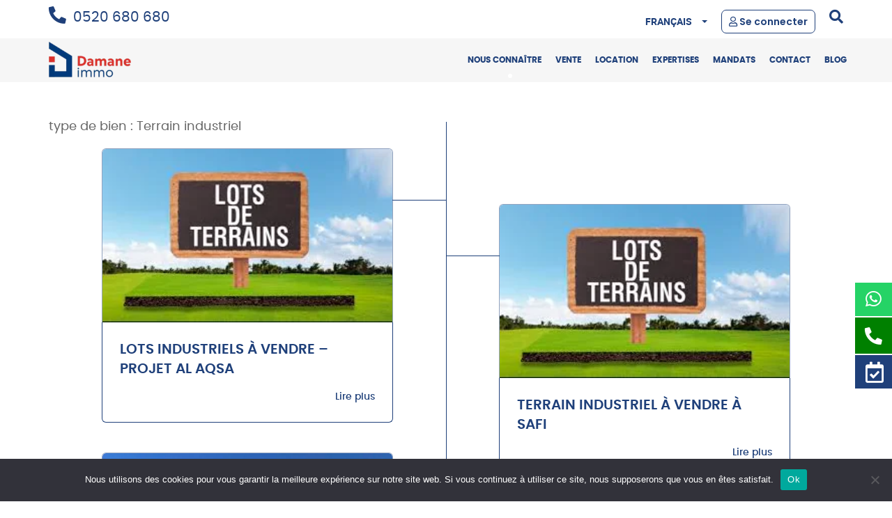

--- FILE ---
content_type: text/html; charset=UTF-8
request_url: https://www.damaneimmo.ma/type_de_bien/industriel/terrain/
body_size: 15891
content:
<!DOCTYPE html>
<html lang="fr-FR"  prefix="og: http://ogp.me/ns#">
<head>
	<meta charset="UTF-8" />
	<meta http-equiv="x-ua-compatible" content="ie=edge" />
	<meta name="viewport" content="width=device-width, initial-scale=1" />
	<link rel="preconnect" href="https://fonts.googleapis.com">
    <link rel="preconnect" href="https://fonts.gstatic.com" crossorigin>
    <base href="/">
    <link
        href="https://fonts.googleapis.com/css2?family=Lato:wght@300&family=Poppins:wght@400;500;600;800;900&display=swap"
        rel="stylesheet">
		<meta name="keywords" content="lots industriels à Marrakech , terrains industriels Marrakech , projet AL AQSA , lots viabilisés industriels , terrain industriel 1023m² Marrakech , immobilier industriel Marrakech" />
	<link rel="profile" href="http://gmpg.org/xfn/11" />
	<link rel="pingback" href="https://www.damaneimmo.ma/xmlrpc.php" />
		<meta name="google-site-verification" content="kSltN52onHXQMSuDiKQi4yG4IuOpTu2aPPBiGTV2YfQ" />

	<meta name='robots' content='index, follow, max-image-preview:large, max-snippet:-1, max-video-preview:-1' />
<link rel="alternate" href="https://www.damaneimmo.ma/type_de_bien/industriel/terrain/" hreflang="fr" />
<link rel="alternate" href="https://www.damaneimmo.ma/ar/type_de_bien/%d8%b5%d9%86%d8%a7%d8%b9%d9%8a/%d9%82%d8%b7%d8%b9%d8%a9-%d8%a3%d8%b1%d8%b6%d9%8a%d8%a9/" hreflang="ar" />

	<!-- This site is optimized with the Yoast SEO Premium plugin v18.3 (Yoast SEO v18.5.1) - https://yoast.com/wordpress/plugins/seo/ -->
	<title>Terrain industriel Archives - Damane immo</title>
	<link rel="canonical" href="https://www.damaneimmo.ma/type_de_bien/industriel/terrain/" />
	<link rel="next" href="https://www.damaneimmo.ma/type_de_bien/industriel/terrain/page/2/" />
	<meta property="og:locale" content="fr_FR" />
	<meta property="og:locale:alternate" content="ar_AR" />
	<meta property="og:type" content="article" />
	<meta property="og:title" content="Terrain industriel Archives" />
	<meta property="og:url" content="https://www.damaneimmo.ma/type_de_bien/industriel/terrain/" />
	<meta property="og:site_name" content="Damane immo" />
	<script type="application/ld+json" class="yoast-schema-graph">{"@context":"https://schema.org","@graph":[{"@type":"Organization","@id":"https://www.damaneimmo.ma/#organization","name":"Damane Immo","url":"https://www.damaneimmo.ma/","sameAs":["https://www.facebook.com/Damane-Immo-109154978060231","https://www.instagram.com/damane_immo/","https://www.linkedin.com/company/damane-immo"],"logo":{"@type":"ImageObject","@id":"https://www.damaneimmo.ma/#logo","inLanguage":"fr-FR","url":"https://www.damaneimmo.ma/wp-content/uploads/2021/03/logo-e1648806272109.png","contentUrl":"https://www.damaneimmo.ma/wp-content/uploads/2021/03/logo-e1648806272109.png","width":150,"height":68,"caption":"Damane Immo"},"image":{"@id":"https://www.damaneimmo.ma/#logo"}},{"@type":"WebSite","@id":"https://www.damaneimmo.ma/#website","url":"https://www.damaneimmo.ma/","name":"Damane immo","description":"","publisher":{"@id":"https://www.damaneimmo.ma/#organization"},"potentialAction":[{"@type":"SearchAction","target":{"@type":"EntryPoint","urlTemplate":"https://www.damaneimmo.ma/?s={search_term_string}"},"query-input":"required name=search_term_string"}],"inLanguage":"fr-FR"},{"@type":"CollectionPage","@id":"https://www.damaneimmo.ma/type_de_bien/industriel/terrain/#webpage","url":"https://www.damaneimmo.ma/type_de_bien/industriel/terrain/","name":"Terrain industriel Archives - Damane immo","isPartOf":{"@id":"https://www.damaneimmo.ma/#website"},"breadcrumb":{"@id":"https://www.damaneimmo.ma/type_de_bien/industriel/terrain/#breadcrumb"},"inLanguage":"fr-FR","potentialAction":[{"@type":"ReadAction","target":["https://www.damaneimmo.ma/type_de_bien/industriel/terrain/"]}]},{"@type":"BreadcrumbList","@id":"https://www.damaneimmo.ma/type_de_bien/industriel/terrain/#breadcrumb","itemListElement":[{"@type":"ListItem","position":1,"name":"Accueil","item":"https://www.damaneimmo.ma/"},{"@type":"ListItem","position":2,"name":"3 Industriel","item":"https://www.damaneimmo.ma/type_de_bien/industriel/"},{"@type":"ListItem","position":3,"name":"Terrain industriel"}]}]}</script>
	<!-- / Yoast SEO Premium plugin. -->


<link rel='dns-prefetch' href='//code.jquery.com' />
<link rel='dns-prefetch' href='//www.googletagmanager.com' />
<link rel="alternate" type="application/rss+xml" title="Damane immo &raquo; Flux" href="https://www.damaneimmo.ma/feed/" />
<link rel="alternate" type="application/rss+xml" title="Damane immo &raquo; Flux des commentaires" href="https://www.damaneimmo.ma/comments/feed/" />
<link rel="alternate" type="application/rss+xml" title="Flux pour Damane immo &raquo; Terrain industriel type de bien" href="https://www.damaneimmo.ma/type_de_bien/industriel/terrain/feed/" />
<!-- www.damaneimmo.ma is managing ads with Advanced Ads 2.0.16 – https://wpadvancedads.com/ --><script id="daman-ready">
			window.advanced_ads_ready=function(e,a){a=a||"complete";var d=function(e){return"interactive"===a?"loading"!==e:"complete"===e};d(document.readyState)?e():document.addEventListener("readystatechange",(function(a){d(a.target.readyState)&&e()}),{once:"interactive"===a})},window.advanced_ads_ready_queue=window.advanced_ads_ready_queue||[];		</script>
		<link rel='stylesheet' id='wp-block-library-css'  href='https://www.damaneimmo.ma/wp-includes/css/dist/block-library/style.min.css' type='text/css' media='all' />
<link rel='stylesheet' id='contact-form-7-css'  href='https://www.damaneimmo.ma/wp-content/plugins/contact-form-7/includes/css/styles.css' type='text/css' media='all' />
<link rel='stylesheet' id='cookie-notice-front-css'  href='https://www.damaneimmo.ma/wp-content/plugins/cookie-notice/css/front.min.css' type='text/css' media='all' />
<link rel='stylesheet' id='nbcpf-intlTelInput-style-css'  href='https://www.damaneimmo.ma/wp-content/plugins/country-phone-field-contact-form-7/assets/css/intlTelInput.min.css' type='text/css' media='all' />
<link rel='stylesheet' id='nbcpf-countryFlag-style-css'  href='https://www.damaneimmo.ma/wp-content/plugins/country-phone-field-contact-form-7/assets/css/countrySelect.min.css' type='text/css' media='all' />
<link rel='stylesheet' id='bootstrap-css'  href='https://www.damaneimmo.ma/wp-content/themes/Damane_immo/css/bootstrap.css' type='text/css' media='all' />
<link rel='stylesheet' id='fontawesome-css'  href='https://www.damaneimmo.ma/wp-content/themes/Damane_immo/css/font_awesome/fontawesome.css' type='text/css' media='all' />
<link rel='stylesheet' id='v4-shims-css'  href='https://www.damaneimmo.ma/wp-content/themes/Damane_immo/css/font_awesome/v4-shims.css' type='text/css' media='all' />
<link rel='stylesheet' id='style_hajar_fatima-css'  href='https://www.damaneimmo.ma/wp-content/themes/Damane_immo/css/style_hajar_fatima.css' type='text/css' media='all' />
<link rel='stylesheet' id='style_soukaina-css'  href='https://www.damaneimmo.ma/wp-content/themes/Damane_immo/css/style_soukaina.css' type='text/css' media='all' />
<link rel='stylesheet' id='style_reda_utilities-css'  href='https://www.damaneimmo.ma/wp-content/themes/Damane_immo/css/style_reda_utilities.css' type='text/css' media='all' />
<link rel='stylesheet' id='style_reda_custom-css'  href='https://www.damaneimmo.ma/wp-content/themes/Damane_immo/css/style_reda_custom.css' type='text/css' media='all' />
<link rel='stylesheet' id='slick-theme-css'  href='https://www.damaneimmo.ma/wp-content/themes/Damane_immo/css/slick/slick-theme.css' type='text/css' media='all' />
<link rel='stylesheet' id='slick-css-css'  href='https://www.damaneimmo.ma/wp-content/themes/Damane_immo/css/slick/slick.css' type='text/css' media='all' />
<link rel='stylesheet' id='animate-css-css'  href='https://www.damaneimmo.ma/wp-content/themes/Damane_immo/css/animate.css' type='text/css' media='all' />
<link rel='stylesheet' id='bootstrap-select-css-css'  href='https://www.damaneimmo.ma/wp-content/themes/Damane_immo/css/bootstrap-select.css' type='text/css' media='all' />
<link rel='stylesheet' id='easy-autocomplete-css-css'  href='https://www.damaneimmo.ma/wp-content/themes/Damane_immo/css/easy-autocomplete.min.css' type='text/css' media='all' />
<link rel='stylesheet' id='easy-autocomplete-themes-css-css'  href='https://www.damaneimmo.ma/wp-content/themes/Damane_immo/css/easy-autocomplete.themes.min.css' type='text/css' media='all' />
<link rel='stylesheet' id='bootstrap-css-datepicker-css'  href='https://www.damaneimmo.ma/wp-content/themes/Damane_immo/css/bootstrap-datepicker.min.css' type='text/css' media='all' />
<link rel='stylesheet' id='style-css'  href='https://www.damaneimmo.ma/wp-content/themes/Damane_immo/style.css' type='text/css' media='all' />
<link rel='stylesheet' id='cf7cf-style-css'  href='https://www.damaneimmo.ma/wp-content/plugins/cf7-conditional-fields/style.css' type='text/css' media='all' />
<script type='text/javascript' src='https://code.jquery.com/jquery-2.2.4.min.js' id='jquery-js'></script>
<script type='text/javascript' id='script-biens-favorites-js-extra'>
/* <![CDATA[ */
var vr = {"user_connected":"","user_id":"0"};
/* ]]> */
</script>
<script type='text/javascript' src='https://www.damaneimmo.ma/wp-content/themes/Damane_immo/js/script-biens-favorites.js' id='script-biens-favorites-js'></script>
<script type='text/javascript' id='cookie-notice-front-js-before'>
var cnArgs = {"ajaxUrl":"https:\/\/www.damaneimmo.ma\/wp-admin\/admin-ajax.php","nonce":"1021ae3e14","hideEffect":"fade","position":"bottom","onScroll":false,"onScrollOffset":100,"onClick":false,"cookieName":"cookie_notice_accepted","cookieTime":2592000,"cookieTimeRejected":2592000,"globalCookie":false,"redirection":false,"cache":false,"revokeCookies":false,"revokeCookiesOpt":"automatic"};
</script>
<script type='text/javascript' src='https://www.damaneimmo.ma/wp-content/plugins/cookie-notice/js/front.min.js' id='cookie-notice-front-js'></script>

<!-- Extrait de code de la balise Google (gtag.js) ajouté par Site Kit -->
<!-- Extrait Google Analytics ajouté par Site Kit -->
<script type='text/javascript' src='https://www.googletagmanager.com/gtag/js?id=GT-KDD87BV2' id='google_gtagjs-js' async></script>
<script type='text/javascript' id='google_gtagjs-js-after'>
window.dataLayer = window.dataLayer || [];function gtag(){dataLayer.push(arguments);}
gtag("set","linker",{"domains":["www.damaneimmo.ma"]});
gtag("js", new Date());
gtag("set", "developer_id.dZTNiMT", true);
gtag("config", "GT-KDD87BV2");
 window._googlesitekit = window._googlesitekit || {}; window._googlesitekit.throttledEvents = []; window._googlesitekit.gtagEvent = (name, data) => { var key = JSON.stringify( { name, data } ); if ( !! window._googlesitekit.throttledEvents[ key ] ) { return; } window._googlesitekit.throttledEvents[ key ] = true; setTimeout( () => { delete window._googlesitekit.throttledEvents[ key ]; }, 5 ); gtag( "event", name, { ...data, event_source: "site-kit" } ); }; 
</script>
<link rel="https://api.w.org/" href="https://www.damaneimmo.ma/wp-json/" /><link rel="alternate" type="application/json" href="https://www.damaneimmo.ma/wp-json/wp/v2/type_de_bien/29" /><link rel="EditURI" type="application/rsd+xml" title="RSD" href="https://www.damaneimmo.ma/xmlrpc.php?rsd" />
<link rel="wlwmanifest" type="application/wlwmanifest+xml" href="https://www.damaneimmo.ma/wp-includes/wlwmanifest.xml" /> 
<meta name="generator" content="WordPress 5.8.12" />
<meta name="generator" content="Site Kit by Google 1.170.0" /><!-- / HREFLANG Tags by DCGWS Version 2.0.0 -->
<!-- / HREFLANG Tags by DCGWS -->
			<!-- DO NOT COPY THIS SNIPPET! Start of Page Analytics Tracking for HubSpot WordPress plugin v11.3.37-->
			<script class="hsq-set-content-id" data-content-id="listing-page">
				var _hsq = _hsq || [];
				_hsq.push(["setContentType", "listing-page"]);
			</script>
			<!-- DO NOT COPY THIS SNIPPET! End of Page Analytics Tracking for HubSpot WordPress plugin -->
			<script>document.createElement( "picture" );if(!window.HTMLPictureElement && document.addEventListener) {window.addEventListener("DOMContentLoaded", function() {var s = document.createElement("script");s.src = "https://www.damaneimmo.ma/wp-content/plugins/webp-express/js/picturefill.min.js";document.body.appendChild(s);});}</script>		<script>
			document.documentElement.className = document.documentElement.className.replace( 'no-js', 'js' );
		</script>
				<style>
			.no-js img.lazyload { display: none; }
			figure.wp-block-image img.lazyloading { min-width: 150px; }
							.lazyload { opacity: 0; }
				.lazyloading {
					border: 0 !important;
					opacity: 1;
					background: rgba(255, 255, 255, 0) url('https://www.damaneimmo.ma/wp-content/plugins/wp-smushit/app/assets/images/smush-lazyloader-1.gif') no-repeat center !important;
					background-size: 16px auto !important;
					min-width: 16px;
				}
					</style>
		
<!-- Extrait Google Tag Manager ajouté par Site Kit -->
<script type="text/javascript">
			( function( w, d, s, l, i ) {
				w[l] = w[l] || [];
				w[l].push( {'gtm.start': new Date().getTime(), event: 'gtm.js'} );
				var f = d.getElementsByTagName( s )[0],
					j = d.createElement( s ), dl = l != 'dataLayer' ? '&l=' + l : '';
				j.async = true;
				j.src = 'https://www.googletagmanager.com/gtm.js?id=' + i + dl;
				f.parentNode.insertBefore( j, f );
			} )( window, document, 'script', 'dataLayer', 'GTM-TQK8MMD6' );
			
</script>

<!-- End Google Tag Manager snippet added by Site Kit -->
<link rel="icon" href="https://www.damaneimmo.ma/wp-content/uploads/2021/03/Damman-immo-logo.png" sizes="32x32" />
<link rel="icon" href="https://www.damaneimmo.ma/wp-content/uploads/2021/03/Damman-immo-logo.png" sizes="192x192" />
<link rel="apple-touch-icon" href="https://www.damaneimmo.ma/wp-content/uploads/2021/03/Damman-immo-logo.png" />
<meta name="msapplication-TileImage" content="https://www.damaneimmo.ma/wp-content/uploads/2021/03/Damman-immo-logo.png" />
</head>

<style>
	.wp_one{
		display: flex;
		align-items: center;
	}
	.my-0{
		margin-top: 0 !important;
		margin-bottom: 0 !important;
	}
	.mb-0{
		margin-bottom: 0 !important;
	}
	.text-white{
		color: white !important;
	}
	i.fa.fa-instagram {
		background-clip: text;
		background: none  !important;
		-webkit-text-fill-color: initial !important;
	}
</style>

<body class="archive tax-type_de_bien term-terrain term-29 cookies-not-set hfeed aa-prefix-daman-">
<input hidden name="user_id_cookie"  />
<div class="text-center publicite">
</div>
<!--
	<img id="img_loader" style="display:none"  data-src="/wp-content/themes/Damane_immo/images/bg_loader.jpg" class="lazyload" src="[data-uri]">-->

	<div class="preloader-wrapper">
		<div class="center_elm">
			<div class="la-square-loader">
				<div></div>
			</div>
		</div>
		<span></span>
	</div>


	<header>
		<section class="logo-menu">
			<nav class="primary_menu">
				<div class="container">		<!-- Collect the nav links, forms, and other content for toggling -->
					<div class="left wp_one">
						<p class="number_phone my-0"><i class="fa fa-phone" style="transform: rotate(90deg);font-size: 2.5rem;margin-right: 1rem;"></i><a href="tel:0520680680">0520 680 680</a></p>
						<ul class="list-inline social mb-0" >							<li><a href="https://www.facebook.com/Damane-Immo-109154978060231" target="blank_" ><i class="fa fa-facebook text-white"></i></a></li>
														<li><a href="https://www.instagram.com/damane_immo/" target="blank_" ><i class="fa fa-instagram text-white"></i></a></li>
														<li><a href="https://www.linkedin.com/company/damane-immo" target="blank_" ><i class="fa fa-linkedin text-white"></i></a></li>
														<li><a href="https://wa.me/message/LKWVJFSBHVSEH1" target="blank_" ><i class="fab fa-whatsapp text-white"></i></a></li>
													</ul>
					</div>

					<div class="right">
							<form  class="navbar-form navbar-right search_header" role="search" method="get" action="https://www.damaneimmo.ma/">
								<div class="nav pull-right">
									<!-- overlay !-->
									<div id="search" class="fade">
										<div class="close-btn" id="close-search">
											<em class="fa fa-times"></em>
										</div>
										<!-- <input placeholder="type here" id="searchbox" type="search"/> -->
										<!-- <form > -->
										<input id="searchbox" type="text" class="form-control" placeholder="Rechercher..." value="" name="s">
										<!-- <input type="hidden" name="post_type[]" value="articles" /> -->
										<input type="hidden" name="post_type[]" value="page" />
										<input type="hidden" name="post_type[]" value="bien" />
										<!-- <input type="hidden" name="post_type[]" value="blog" />  -->
										<!-- </form> -->
																			</div>
									<!--- /overlay -->

									<!-- trigger search with a link to an anchor -->
									<div id="open_search">
										<em class="fa fa-search"></em>
									</div>

									<!-- /trigger search with a link to an anchor -->

								</div>
							</form>
							<div class="wp_connection">									<a class="font_bold connection" href="https://www.damaneimmo.ma/connexion/">
										<i class="far fa-user"></i>
										Se connecter									</a>							</div><div class="menu-menu-langue-et-rechercher-v-fr-container"><ul id="menu-menu-langue-et-rechercher-v-fr" class="nav navbar-nav navbar-right langue_search"><li id="menu-item-38" class="pll-parent-menu-item menu-item menu-item-type-custom menu-item-object-custom current-menu-parent menu-item-has-children menu-item-38 dropdown"><a title="Français" href="#pll_switcher" data-toggle="dropdown" class="dropdown-toggle" aria-haspopup="true">Français <span class="caret"></span></a>
<ul role="menu" class=" dropdown-menu">
	<li id="menu-item-38-fr" class="lang-item lang-item-6 lang-item-fr current-lang lang-item-first menu-item menu-item-type-custom menu-item-object-custom menu-item-38-fr"><a title="Français" href="https://www.damaneimmo.ma/type_de_bien/industriel/terrain/" hreflang="fr-FR" lang="fr-FR">Français</a></li>
	<li id="menu-item-38-ar" class="lang-item lang-item-3 lang-item-ar menu-item menu-item-type-custom menu-item-object-custom menu-item-38-ar"><a title="عربية" href="https://www.damaneimmo.ma/ar/type_de_bien/%d8%b5%d9%86%d8%a7%d8%b9%d9%8a/%d9%82%d8%b7%d8%b9%d8%a9-%d8%a3%d8%b1%d8%b6%d9%8a%d8%a9/" hreflang="ar" lang="ar">عربية</a></li>
</ul>
</li>
</ul></div>					</div>
				</div>
			</nav>
			<nav class=" navbar-default">
				<div class="container">
					<!-- Brand and toggle get grouped for better mobile display -->
					<div class="navbar-header">
						<button type="button" class="navbar-toggle collapsed" data-toggle="collapse" data-target="#bs-example-navbar-collapse-1">
							<span class="sr-only">Toggle navigation</span>
							<span class="icon-bar"></span>
							<span class="icon-bar"></span>
							<span class="icon-bar"></span>
						</button>
						<div class="logo-tag">								<a href="https://www.damaneimmo.ma/"><picture><source srcset="https://www.damaneimmo.ma/wp-content/webp-express/webp-images/uploads/2021/03/logo_v2-1-e1648808872610.png.webp" type="image/webp"><img alt="Damane Immo"  style=" width: 130px;"  data-src="https://www.damaneimmo.ma/wp-content/uploads/2021/03/logo_v2-1-e1648808872610.png" class="webpexpress-processed lazyload" src="[data-uri]"></picture></a>						</div>
					</div>

					<!-- Collect the nav links, forms, and other content for toggling -->
					<div class="collapse navbar-collapse" id="bs-example-navbar-collapse-1"><div class="menu-menu-len-tete-v-fr-container"><ul id="menu-menu-len-tete-v-fr" class="nav navbar-nav navbar-right principal_menu"><li id="menu-item-9" class="menu-item menu-item-type-post_type menu-item-object-page menu-item-9"><a title="Nous connaître" href="https://www.damaneimmo.ma/nous-connaitre/">Nous connaître</a></li>
<li id="menu-item-455" class="menu-item menu-item-type-post_type menu-item-object-page menu-item-455"><a title="Vente" href="https://www.damaneimmo.ma/vente/">Vente</a></li>
<li id="menu-item-454" class="menu-item menu-item-type-post_type menu-item-object-page menu-item-454"><a title="Location" href="https://www.damaneimmo.ma/location/">Location</a></li>
<li id="menu-item-226" class="menu-item menu-item-type-post_type menu-item-object-page menu-item-226"><a title="Expertises" href="https://www.damaneimmo.ma/expertises/">Expertises</a></li>
<li id="menu-item-27" class="menu-item menu-item-type-post_type menu-item-object-page menu-item-27"><a title="Mandats" href="https://www.damaneimmo.ma/mandats/">Mandats</a></li>
<li id="menu-item-26" class="menu-item menu-item-type-post_type menu-item-object-page menu-item-26"><a title="Contact" href="https://www.damaneimmo.ma/contact/">Contact</a></li>
<li id="menu-item-406" class="menu-item menu-item-type-post_type menu-item-object-page menu-item-406"><a title="Blog" href="https://www.damaneimmo.ma/blog_page/">Blog</a></li>
</ul></div>					</div> <!-- /.end of collaspe navbar-collaspe -->
				</div> <!-- /.end of container -->
			</nav>
		</section> <!-- /.end of section -->
	</header><div class="spacer post-list" style="padding-top: 17rem;">
    <div class="container">
        <div class="row">
        <div  class="col-md-12">
        
        
                <h1 style="font-size: 18px;" >type de bien : <span>Terrain industriel</span></h1>        <!-- <div class="row"> -->
            <div class="grid "> 

                        
                
<div class="grid_article  num1"> 
  
  <div class="actuItem"> 
      <a  href="https://www.damaneimmo.ma/bien/lots-industriels-a-vendre-projet-al-aqsa/">

        <!-- no_img -->
      <div class="actuHeader " style="height:250px" >
            <img style="object-fit:cover; height:100%;"  alt="" data-src="https://www.damaneimmo.ma/wp-content/uploads/2025/08/Capture.png.webp" class="lazyload" src="[data-uri]">
      </div>
         <div class="detail_post">
          <h2 class="title_post">
              Lots industriels à vendre – Projet AL AQSA          </h2>
          <!-- <div class="detailActu "> -->
                        <!-- </div>   -->
        <span class="to_right">Lire plus</span>
         </div>
      </a> 
  </div>

</div>
<!-- 
<div class="col-lg-4 col-md-6 eq-blocks">
    <div class="post-block">
                    <a href="https://www.damaneimmo.ma/bien/lots-industriels-a-vendre-projet-al-aqsa/" rel="bookmark"><img width="292" height="172"   alt="Lots industriels à Marrakech" data-src="https://www.damaneimmo.ma/wp-content/uploads/2025/08/Capture.png.webp" class="attachment-portfolio-thumb size-portfolio-thumb wp-post-image lazyload" src="[data-uri]" /></a>
          
    <div class="summary">
        <h3><a href="https://www.damaneimmo.ma/bien/lots-industriels-a-vendre-projet-al-aqsa/" rel="bookmark">Lots industriels à vendre – Projet AL AQSA</a></h3>
    
                
        <a href="https://www.damaneimmo.ma/bien/lots-industriels-a-vendre-projet-al-aqsa/" rel="bookmark" title="" class="readmore">Read More </a>

    </div>
</div>
</div> -->




            
                
<div class="grid_article  num2"> 
  
  <div class="actuItem"> 
      <a  href="https://www.damaneimmo.ma/bien/terrain-industriel-a-vendre-a-safi/">

        <!-- no_img -->
      <div class="actuHeader " style="height:250px" >
            <picture><source srcset="https://www.damaneimmo.ma/wp-content/webp-express/webp-images/uploads/2024/11/Capture.png.webp" type="image/webp"><img style="object-fit:cover; height:100%;"  alt=""  data-src="https://www.damaneimmo.ma/wp-content/uploads/2024/11/Capture.png" class="webpexpress-processed lazyload" src="[data-uri]"></picture>
      </div>
         <div class="detail_post">
          <h2 class="title_post">
              Terrain Industriel à vendre à SAFI          </h2>
          <!-- <div class="detailActu "> -->
                        <!-- </div>   -->
        <span class="to_right">Lire plus</span>
         </div>
      </a> 
  </div>

</div>
<!-- 
<div class="col-lg-4 col-md-6 eq-blocks">
    <div class="post-block">
                    <a href="https://www.damaneimmo.ma/bien/terrain-industriel-a-vendre-a-safi/" rel="bookmark"><picture><source srcset="https://www.damaneimmo.ma/wp-content/webp-express/webp-images/uploads/2024/11/Capture.png.webp" type="image/webp"><img width="292" height="172"   alt="" data-src="https://www.damaneimmo.ma/wp-content/uploads/2024/11/Capture.png" class="attachment-portfolio-thumb size-portfolio-thumb wp-post-image webpexpress-processed lazyload" src="[data-uri]"></picture></a>
          
    <div class="summary">
        <h3><a href="https://www.damaneimmo.ma/bien/terrain-industriel-a-vendre-a-safi/" rel="bookmark">Terrain Industriel à vendre à SAFI</a></h3>
    
                
        <a href="https://www.damaneimmo.ma/bien/terrain-industriel-a-vendre-a-safi/" rel="bookmark" title="" class="readmore">Read More </a>

    </div>
</div>
</div> -->




            
                
<div class="grid_article  num3"> 
  
  <div class="actuItem"> 
      <a  href="https://www.damaneimmo.ma/bien/terrain-industriel-a-vendre-a-el-jadida-jorf-lasfar/">

        <!-- no_img -->
      <div class="actuHeader " style="height:250px" >
            <picture><source srcset="https://www.damaneimmo.ma/wp-content/webp-express/webp-images/uploads/2024/06/Jorf-2.jpg.webp" type="image/webp"><img style="object-fit:cover; height:100%;"  alt=""  data-src="https://www.damaneimmo.ma/wp-content/uploads/2024/06/Jorf-2.jpg" class="webpexpress-processed lazyload" src="[data-uri]"></picture>
      </div>
         <div class="detail_post">
          <h2 class="title_post">
              Terrain Industriel à vendre à EL JADIDA Jorf Lasfar          </h2>
          <!-- <div class="detailActu "> -->
                        <!-- </div>   -->
        <span class="to_right">Lire plus</span>
         </div>
      </a> 
  </div>

</div>
<!-- 
<div class="col-lg-4 col-md-6 eq-blocks">
    <div class="post-block">
                    <a href="https://www.damaneimmo.ma/bien/terrain-industriel-a-vendre-a-el-jadida-jorf-lasfar/" rel="bookmark"><picture><source srcset="https://www.damaneimmo.ma/wp-content/webp-express/webp-images/uploads/2024/06/Jorf-2.jpg.webp 960w, https://www.damaneimmo.ma/wp-content/webp-express/webp-images/uploads/2024/06/Jorf-2-225x300.jpg.webp 225w, https://www.damaneimmo.ma/wp-content/webp-express/webp-images/uploads/2024/06/Jorf-2-768x1024.jpg.webp 768w, https://www.damaneimmo.ma/wp-content/webp-express/webp-images/uploads/2024/06/Jorf-2-146x195.jpg.webp 146w" sizes="(max-width: 960px) 100vw, 960px" type="image/webp"><img width="960" height="1280"   alt="" data-srcset="https://www.damaneimmo.ma/wp-content/uploads/2024/06/Jorf-2.jpg 960w, https://www.damaneimmo.ma/wp-content/uploads/2024/06/Jorf-2-225x300.jpg 225w, https://www.damaneimmo.ma/wp-content/uploads/2024/06/Jorf-2-768x1024.jpg 768w, https://www.damaneimmo.ma/wp-content/uploads/2024/06/Jorf-2-146x195.jpg 146w"  data-src="https://www.damaneimmo.ma/wp-content/uploads/2024/06/Jorf-2.jpg" data-sizes="(max-width: 960px) 100vw, 960px" class="attachment-portfolio-thumb size-portfolio-thumb wp-post-image webpexpress-processed lazyload" src="[data-uri]"></picture></a>
          
    <div class="summary">
        <h3><a href="https://www.damaneimmo.ma/bien/terrain-industriel-a-vendre-a-el-jadida-jorf-lasfar/" rel="bookmark">Terrain Industriel à vendre à EL JADIDA Jorf Lasfar</a></h3>
    
                
        <a href="https://www.damaneimmo.ma/bien/terrain-industriel-a-vendre-a-el-jadida-jorf-lasfar/" rel="bookmark" title="" class="readmore">Read More </a>

    </div>
</div>
</div> -->




            
                
<div class="grid_article  num4"> 
  
  <div class="actuItem"> 
      <a  href="https://www.damaneimmo.ma/bien/terrain-industriel-a-vendre/">

        <!-- no_img -->
      <div class="actuHeader " style="height:250px" >
            <picture><source srcset="https://www.damaneimmo.ma/wp-content/webp-express/webp-images/uploads/2021/06/VISUIEL.png.webp" type="image/webp"><img style="object-fit:cover; height:100%;"  alt=""  data-src="https://www.damaneimmo.ma/wp-content/uploads/2021/06/VISUIEL.png" class="webpexpress-processed lazyload" src="[data-uri]"></picture>
      </div>
         <div class="detail_post">
          <h2 class="title_post">
              Terrain Industriel avec construction à vendre Z.I Ain Sebaa          </h2>
          <!-- <div class="detailActu "> -->
                        <!-- </div>   -->
        <span class="to_right">Lire plus</span>
         </div>
      </a> 
  </div>

</div>
<!-- 
<div class="col-lg-4 col-md-6 eq-blocks">
    <div class="post-block">
                    <a href="https://www.damaneimmo.ma/bien/terrain-industriel-a-vendre/" rel="bookmark"><picture><source srcset="https://www.damaneimmo.ma/wp-content/webp-express/webp-images/uploads/2021/06/VISUIEL.png.webp 632w, https://www.damaneimmo.ma/wp-content/webp-express/webp-images/uploads/2021/06/VISUIEL-300x205.png.webp 300w, https://www.damaneimmo.ma/wp-content/webp-express/webp-images/uploads/2021/06/VISUIEL-286x195.png.webp 286w" sizes="(max-width: 632px) 100vw, 632px" type="image/webp"><img width="632" height="431"   alt="Locaux commerciaux à vendre" data-srcset="https://www.damaneimmo.ma/wp-content/uploads/2021/06/VISUIEL.png 632w, https://www.damaneimmo.ma/wp-content/uploads/2021/06/VISUIEL-300x205.png 300w, https://www.damaneimmo.ma/wp-content/uploads/2021/06/VISUIEL-286x195.png 286w"  data-src="https://www.damaneimmo.ma/wp-content/uploads/2021/06/VISUIEL.png" data-sizes="(max-width: 632px) 100vw, 632px" class="attachment-portfolio-thumb size-portfolio-thumb wp-post-image webpexpress-processed lazyload" src="[data-uri]"></picture></a>
          
    <div class="summary">
        <h3><a href="https://www.damaneimmo.ma/bien/terrain-industriel-a-vendre/" rel="bookmark">Terrain Industriel avec construction à vendre Z.I Ain Sebaa</a></h3>
    
                
        <a href="https://www.damaneimmo.ma/bien/terrain-industriel-a-vendre/" rel="bookmark" title="" class="readmore">Read More </a>

    </div>
</div>
</div> -->




            
                
<div class="grid_article  num5"> 
  
  <div class="actuItem"> 
      <a  href="https://www.damaneimmo.ma/bien/terrain-industriel-a-vendre-a-la-zone-industrielle-de-fes/">

        <!-- no_img -->
      <div class="actuHeader " style="height:250px" >
            <picture><source srcset="https://www.damaneimmo.ma/wp-content/webp-express/webp-images/uploads/2021/06/PHOTO-2021-12-24-10-57-59.jpg.webp" type="image/webp"><img style="object-fit:cover; height:100%;"  alt=""  data-src="https://www.damaneimmo.ma/wp-content/uploads/2021/06/PHOTO-2021-12-24-10-57-59.jpg" class="webpexpress-processed lazyload" src="[data-uri]"></picture>
      </div>
         <div class="detail_post">
          <h2 class="title_post">
              Terrain industriel à vendre/ Fès / Sidi Brahim          </h2>
          <!-- <div class="detailActu "> -->
                        <!-- </div>   -->
        <span class="to_right">Lire plus</span>
         </div>
      </a> 
  </div>

</div>
<!-- 
<div class="col-lg-4 col-md-6 eq-blocks">
    <div class="post-block">
                    <a href="https://www.damaneimmo.ma/bien/terrain-industriel-a-vendre-a-la-zone-industrielle-de-fes/" rel="bookmark"><picture><source srcset="https://www.damaneimmo.ma/wp-content/webp-express/webp-images/uploads/2021/06/PHOTO-2021-12-24-10-57-59.jpg.webp 768w, https://www.damaneimmo.ma/wp-content/webp-express/webp-images/uploads/2021/06/PHOTO-2021-12-24-10-57-59-225x300.jpg.webp 225w, https://www.damaneimmo.ma/wp-content/webp-express/webp-images/uploads/2021/06/PHOTO-2021-12-24-10-57-59-146x195.jpg.webp 146w" sizes="(max-width: 768px) 100vw, 768px" type="image/webp"><img width="768" height="1024"   alt="" data-srcset="https://www.damaneimmo.ma/wp-content/uploads/2021/06/PHOTO-2021-12-24-10-57-59.jpg 768w, https://www.damaneimmo.ma/wp-content/uploads/2021/06/PHOTO-2021-12-24-10-57-59-225x300.jpg 225w, https://www.damaneimmo.ma/wp-content/uploads/2021/06/PHOTO-2021-12-24-10-57-59-146x195.jpg 146w"  data-src="https://www.damaneimmo.ma/wp-content/uploads/2021/06/PHOTO-2021-12-24-10-57-59.jpg" data-sizes="(max-width: 768px) 100vw, 768px" class="attachment-portfolio-thumb size-portfolio-thumb wp-post-image webpexpress-processed lazyload" src="[data-uri]"></picture></a>
          
    <div class="summary">
        <h3><a href="https://www.damaneimmo.ma/bien/terrain-industriel-a-vendre-a-la-zone-industrielle-de-fes/" rel="bookmark">Terrain industriel à vendre/ Fès / Sidi Brahim</a></h3>
    
                
        <a href="https://www.damaneimmo.ma/bien/terrain-industriel-a-vendre-a-la-zone-industrielle-de-fes/" rel="bookmark" title="" class="readmore">Read More </a>

    </div>
</div>
</div> -->




            
                
<div class="grid_article  num6"> 
  
  <div class="actuItem"> 
      <a  href="https://www.damaneimmo.ma/bien/terrain-dangle-a-vendre-a-bahmad-casablanca/">

        <!-- no_img -->
      <div class="actuHeader " style="height:250px" >
            <picture><source srcset="https://www.damaneimmo.ma/wp-content/webp-express/webp-images/uploads/2021/06/IMG_2906-scaled.jpg.webp" type="image/webp"><img style="object-fit:cover; height:100%;"  alt=""  data-src="https://www.damaneimmo.ma/wp-content/uploads/2021/06/IMG_2906-scaled.jpg" class="webpexpress-processed lazyload" src="[data-uri]"></picture>
      </div>
         <div class="detail_post">
          <h2 class="title_post">
              Terrain d&rsquo;angle à vendre à Bahmad Casablanca          </h2>
          <!-- <div class="detailActu "> -->
                        <!-- </div>   -->
        <span class="to_right">Lire plus</span>
         </div>
      </a> 
  </div>

</div>
<!-- 
<div class="col-lg-4 col-md-6 eq-blocks">
    <div class="post-block">
                    <a href="https://www.damaneimmo.ma/bien/terrain-dangle-a-vendre-a-bahmad-casablanca/" rel="bookmark"><picture><source srcset="https://www.damaneimmo.ma/wp-content/webp-express/webp-images/uploads/2021/06/IMG_2906-scaled.jpg.webp 2048w, https://www.damaneimmo.ma/wp-content/webp-express/webp-images/uploads/2021/06/IMG_2906-300x225.jpg.webp 300w, https://www.damaneimmo.ma/wp-content/webp-express/webp-images/uploads/2021/06/IMG_2906-1024x768.jpg.webp 1024w, https://www.damaneimmo.ma/wp-content/webp-express/webp-images/uploads/2021/06/IMG_2906-768x576.jpg.webp 768w, https://www.damaneimmo.ma/wp-content/webp-express/webp-images/uploads/2021/06/IMG_2906-1536x1152.jpg.webp 1536w, https://www.damaneimmo.ma/wp-content/webp-express/webp-images/uploads/2021/06/IMG_2906-260x195.jpg.webp 260w" sizes="(max-width: 2048px) 100vw, 2048px" type="image/webp"><img width="2048" height="1536"   alt="terrain d’angle de 8418 m² à vendre à Bahmad Casablanca" data-srcset="https://www.damaneimmo.ma/wp-content/uploads/2021/06/IMG_2906-scaled.jpg 2048w, https://www.damaneimmo.ma/wp-content/uploads/2021/06/IMG_2906-300x225.jpg 300w, https://www.damaneimmo.ma/wp-content/uploads/2021/06/IMG_2906-1024x768.jpg 1024w, https://www.damaneimmo.ma/wp-content/uploads/2021/06/IMG_2906-768x576.jpg 768w, https://www.damaneimmo.ma/wp-content/uploads/2021/06/IMG_2906-1536x1152.jpg 1536w, https://www.damaneimmo.ma/wp-content/uploads/2021/06/IMG_2906-260x195.jpg 260w"  data-src="https://www.damaneimmo.ma/wp-content/uploads/2021/06/IMG_2906-scaled.jpg" data-sizes="(max-width: 2048px) 100vw, 2048px" class="attachment-portfolio-thumb size-portfolio-thumb wp-post-image webpexpress-processed lazyload" src="[data-uri]"></picture></a>
          
    <div class="summary">
        <h3><a href="https://www.damaneimmo.ma/bien/terrain-dangle-a-vendre-a-bahmad-casablanca/" rel="bookmark">Terrain d&rsquo;angle à vendre à Bahmad Casablanca</a></h3>
    
                
        <a href="https://www.damaneimmo.ma/bien/terrain-dangle-a-vendre-a-bahmad-casablanca/" rel="bookmark" title="" class="readmore">Read More </a>

    </div>
</div>
</div> -->




            
                
<div class="grid_article  num7"> 
  
  <div class="actuItem"> 
      <a  href="https://www.damaneimmo.ma/bien/terrain-industriel-strategique-kenitra/">

        <!-- no_img -->
      <div class="actuHeader " style="height:250px" >
            <picture><source srcset="https://www.damaneimmo.ma/wp-content/webp-express/webp-images/uploads/2021/06/VISUIEL-1.png.webp" type="image/webp"><img style="object-fit:cover; height:100%;"  alt=""  data-src="https://www.damaneimmo.ma/wp-content/uploads/2021/06/VISUIEL-1.png" class="webpexpress-processed lazyload" src="[data-uri]"></picture>
      </div>
         <div class="detail_post">
          <h2 class="title_post">
              Terrain industriel stratégique/Kénitra          </h2>
          <!-- <div class="detailActu "> -->
                        <!-- </div>   -->
        <span class="to_right">Lire plus</span>
         </div>
      </a> 
  </div>

</div>
<!-- 
<div class="col-lg-4 col-md-6 eq-blocks">
    <div class="post-block">
                    <a href="https://www.damaneimmo.ma/bien/terrain-industriel-strategique-kenitra/" rel="bookmark"><picture><source srcset="https://www.damaneimmo.ma/wp-content/webp-express/webp-images/uploads/2021/06/VISUIEL-1.png.webp 632w, https://www.damaneimmo.ma/wp-content/webp-express/webp-images/uploads/2021/06/VISUIEL-1-300x205.png.webp 300w, https://www.damaneimmo.ma/wp-content/webp-express/webp-images/uploads/2021/06/VISUIEL-1-286x195.png.webp 286w" sizes="(max-width: 632px) 100vw, 632px" type="image/webp"><img width="632" height="431"   alt="lots de terrains à vendre dans un emplacement stratégique." data-srcset="https://www.damaneimmo.ma/wp-content/uploads/2021/06/VISUIEL-1.png 632w, https://www.damaneimmo.ma/wp-content/uploads/2021/06/VISUIEL-1-300x205.png 300w, https://www.damaneimmo.ma/wp-content/uploads/2021/06/VISUIEL-1-286x195.png 286w"  data-src="https://www.damaneimmo.ma/wp-content/uploads/2021/06/VISUIEL-1.png" data-sizes="(max-width: 632px) 100vw, 632px" class="attachment-portfolio-thumb size-portfolio-thumb wp-post-image webpexpress-processed lazyload" src="[data-uri]"></picture></a>
          
    <div class="summary">
        <h3><a href="https://www.damaneimmo.ma/bien/terrain-industriel-strategique-kenitra/" rel="bookmark">Terrain industriel stratégique/Kénitra</a></h3>
    
                
        <a href="https://www.damaneimmo.ma/bien/terrain-industriel-strategique-kenitra/" rel="bookmark" title="" class="readmore">Read More </a>

    </div>
</div>
</div> -->




            
                
<div class="grid_article  num8"> 
  
  <div class="actuItem"> 
      <a  href="https://www.damaneimmo.ma/bien/terrains-a-vendre-sefrou/">

        <!-- no_img -->
      <div class="actuHeader " style="height:250px" >
            <picture><source srcset="https://www.damaneimmo.ma/wp-content/webp-express/webp-images/uploads/2021/06/VISUIEL.png.webp" type="image/webp"><img style="object-fit:cover; height:100%;"  alt=""  data-src="https://www.damaneimmo.ma/wp-content/uploads/2021/06/VISUIEL.png" class="webpexpress-processed lazyload" src="[data-uri]"></picture>
      </div>
         <div class="detail_post">
          <h2 class="title_post">
              Terrains à vendre/Sefrou          </h2>
          <!-- <div class="detailActu "> -->
                        <!-- </div>   -->
        <span class="to_right">Lire plus</span>
         </div>
      </a> 
  </div>

</div>
<!-- 
<div class="col-lg-4 col-md-6 eq-blocks">
    <div class="post-block">
                    <a href="https://www.damaneimmo.ma/bien/terrains-a-vendre-sefrou/" rel="bookmark"><picture><source srcset="https://www.damaneimmo.ma/wp-content/webp-express/webp-images/uploads/2021/06/VISUIEL.png.webp 632w, https://www.damaneimmo.ma/wp-content/webp-express/webp-images/uploads/2021/06/VISUIEL-300x205.png.webp 300w, https://www.damaneimmo.ma/wp-content/webp-express/webp-images/uploads/2021/06/VISUIEL-286x195.png.webp 286w" sizes="(max-width: 632px) 100vw, 632px" type="image/webp"><img width="632" height="431"   alt="Locaux commerciaux à vendre" data-srcset="https://www.damaneimmo.ma/wp-content/uploads/2021/06/VISUIEL.png 632w, https://www.damaneimmo.ma/wp-content/uploads/2021/06/VISUIEL-300x205.png 300w, https://www.damaneimmo.ma/wp-content/uploads/2021/06/VISUIEL-286x195.png 286w"  data-src="https://www.damaneimmo.ma/wp-content/uploads/2021/06/VISUIEL.png" data-sizes="(max-width: 632px) 100vw, 632px" class="attachment-portfolio-thumb size-portfolio-thumb wp-post-image webpexpress-processed lazyload" src="[data-uri]"></picture></a>
          
    <div class="summary">
        <h3><a href="https://www.damaneimmo.ma/bien/terrains-a-vendre-sefrou/" rel="bookmark">Terrains à vendre/Sefrou</a></h3>
    
                
        <a href="https://www.damaneimmo.ma/bien/terrains-a-vendre-sefrou/" rel="bookmark" title="" class="readmore">Read More </a>

    </div>
</div>
</div> -->




            
                
<div class="grid_article  num9"> 
  
  <div class="actuItem"> 
      <a  href="https://www.damaneimmo.ma/bien/grands-terrains-de-42-hectares-a-nouaceur/">

        <!-- no_img -->
      <div class="actuHeader " style="height:250px" >
            <picture><source srcset="https://www.damaneimmo.ma/wp-content/webp-express/webp-images/uploads/2021/06/VISUIEL-1.png.webp" type="image/webp"><img style="object-fit:cover; height:100%;"  alt=""  data-src="https://www.damaneimmo.ma/wp-content/uploads/2021/06/VISUIEL-1.png" class="webpexpress-processed lazyload" src="[data-uri]"></picture>
      </div>
         <div class="detail_post">
          <h2 class="title_post">
              Grands terrains de 42 hectares à Nouaceur          </h2>
          <!-- <div class="detailActu "> -->
                        <!-- </div>   -->
        <span class="to_right">Lire plus</span>
         </div>
      </a> 
  </div>

</div>
<!-- 
<div class="col-lg-4 col-md-6 eq-blocks">
    <div class="post-block">
                    <a href="https://www.damaneimmo.ma/bien/grands-terrains-de-42-hectares-a-nouaceur/" rel="bookmark"><picture><source srcset="https://www.damaneimmo.ma/wp-content/webp-express/webp-images/uploads/2021/06/VISUIEL-1.png.webp 632w, https://www.damaneimmo.ma/wp-content/webp-express/webp-images/uploads/2021/06/VISUIEL-1-300x205.png.webp 300w, https://www.damaneimmo.ma/wp-content/webp-express/webp-images/uploads/2021/06/VISUIEL-1-286x195.png.webp 286w" sizes="(max-width: 632px) 100vw, 632px" type="image/webp"><img width="632" height="431"   alt="lots de terrains à vendre dans un emplacement stratégique." data-srcset="https://www.damaneimmo.ma/wp-content/uploads/2021/06/VISUIEL-1.png 632w, https://www.damaneimmo.ma/wp-content/uploads/2021/06/VISUIEL-1-300x205.png 300w, https://www.damaneimmo.ma/wp-content/uploads/2021/06/VISUIEL-1-286x195.png 286w"  data-src="https://www.damaneimmo.ma/wp-content/uploads/2021/06/VISUIEL-1.png" data-sizes="(max-width: 632px) 100vw, 632px" class="attachment-portfolio-thumb size-portfolio-thumb wp-post-image webpexpress-processed lazyload" src="[data-uri]"></picture></a>
          
    <div class="summary">
        <h3><a href="https://www.damaneimmo.ma/bien/grands-terrains-de-42-hectares-a-nouaceur/" rel="bookmark">Grands terrains de 42 hectares à Nouaceur</a></h3>
    
                
        <a href="https://www.damaneimmo.ma/bien/grands-terrains-de-42-hectares-a-nouaceur/" rel="bookmark" title="" class="readmore">Read More </a>

    </div>
</div>
</div> -->




            
                
<div class="grid_article  num10"> 
  
  <div class="actuItem"> 
      <a  href="https://www.damaneimmo.ma/bien/terrain-anza-agadir/">

        <!-- no_img -->
      <div class="actuHeader " style="height:250px" >
            <picture><source srcset="https://www.damaneimmo.ma/wp-content/webp-express/webp-images/uploads/2021/04/20230428_120836-scaled.jpg.webp" type="image/webp"><img style="object-fit:cover; height:100%;"  alt=""  data-src="https://www.damaneimmo.ma/wp-content/uploads/2021/04/20230428_120836-scaled.jpg" class="webpexpress-processed lazyload" src="[data-uri]"></picture>
      </div>
         <div class="detail_post">
          <h2 class="title_post">
              Terrain industriel à vendre/ ANZA / Agadir          </h2>
          <!-- <div class="detailActu "> -->
                        <!-- </div>   -->
        <span class="to_right">Lire plus</span>
         </div>
      </a> 
  </div>

</div>
<!-- 
<div class="col-lg-4 col-md-6 eq-blocks">
    <div class="post-block">
                    <a href="https://www.damaneimmo.ma/bien/terrain-anza-agadir/" rel="bookmark"><picture><source srcset="https://www.damaneimmo.ma/wp-content/webp-express/webp-images/uploads/2021/04/20230428_120836-scaled.jpg.webp 2048w, https://www.damaneimmo.ma/wp-content/webp-express/webp-images/uploads/2021/04/20230428_120836-300x135.jpg.webp 300w, https://www.damaneimmo.ma/wp-content/webp-express/webp-images/uploads/2021/04/20230428_120836-1024x462.jpg.webp 1024w, https://www.damaneimmo.ma/wp-content/webp-express/webp-images/uploads/2021/04/20230428_120836-768x346.jpg.webp 768w, https://www.damaneimmo.ma/wp-content/webp-express/webp-images/uploads/2021/04/20230428_120836-1536x692.jpg.webp 1536w, https://www.damaneimmo.ma/wp-content/webp-express/webp-images/uploads/2021/04/20230428_120836-352x159.jpg.webp 352w" sizes="(max-width: 2048px) 100vw, 2048px" type="image/webp"><img width="2048" height="923"   alt="" data-srcset="https://www.damaneimmo.ma/wp-content/uploads/2021/04/20230428_120836-scaled.jpg 2048w, https://www.damaneimmo.ma/wp-content/uploads/2021/04/20230428_120836-300x135.jpg 300w, https://www.damaneimmo.ma/wp-content/uploads/2021/04/20230428_120836-1024x462.jpg 1024w, https://www.damaneimmo.ma/wp-content/uploads/2021/04/20230428_120836-768x346.jpg 768w, https://www.damaneimmo.ma/wp-content/uploads/2021/04/20230428_120836-1536x692.jpg 1536w, https://www.damaneimmo.ma/wp-content/uploads/2021/04/20230428_120836-352x159.jpg 352w"  data-src="https://www.damaneimmo.ma/wp-content/uploads/2021/04/20230428_120836-scaled.jpg" data-sizes="(max-width: 2048px) 100vw, 2048px" class="attachment-portfolio-thumb size-portfolio-thumb wp-post-image webpexpress-processed lazyload" src="[data-uri]"></picture></a>
          
    <div class="summary">
        <h3><a href="https://www.damaneimmo.ma/bien/terrain-anza-agadir/" rel="bookmark">Terrain industriel à vendre/ ANZA / Agadir</a></h3>
    
                
        <a href="https://www.damaneimmo.ma/bien/terrain-anza-agadir/" rel="bookmark" title="" class="readmore">Read More </a>

    </div>
</div>
</div> -->




            
            

                </div>
        <!-- </div> -->
        <div class="page-nav">
	<nav class="navigation posts-navigation" role="navigation" aria-label="Publications">
		<h2 class="screen-reader-text">Navigation des articles</h2>
		<div class="nav-links"><div class="nav-previous"><a href="https://www.damaneimmo.ma/type_de_bien/industriel/terrain/page/2/" >Articles plus anciens</a></div></div>
	</nav></div>

           <div class="row">
          
       
                              </div>

        </div>
    <!-- <div class="col-md-3"> -->
    </div>
    </div>

</div>
</div>
<style>
   .wrapper-all-save.disabled-save [type="submit"]{
        opacity: 0.7;
    }
    .wrapper-all-save [type="submit"]{
        margin: 0;
    }
    .wrapper-all-save{
        display: inline-block;
        margin-top: 2rem;
        position: relative;
    }
    .wrapper-all-save .wrapper-spinner{
        display:none;
    }
    .wrapper-all-save.disabled-save .wrapper-spinner{
        display:block;
    }
    #register_auto {
    margin-top: 0rem!important;
    }
    .aide{
      display: none;
    }
</style>
 <!-- Modal -->
 <section class="container" id="modal_sign">
    <div class="modal fade bd-example-modal-md centered-modal"  id="sign_email" tabindex="-1" role="dialog" aria-labelledby="exampleModalCenterTitle" aria-hidden="true">
        <div class="modal-dialog" role="document">
            <div class="modal-content">
                <div class="modal-header">
                    <button type="button" class="close" data-dismiss="modal" aria-label="Close">
                        <span aria-hidden="true">&times;</span>
                    </button>
                    <h5 class="modal-title" id="exampleModalLongTitle">Ajouter à vos favoris</h5>
                    <p>Ajoutez cette annonce à votre liste de favoris pour l'avoir toujours à portée de main.</p>
                </div>
                <div class="modal-body text-center">
                   <form action="register_user_favorite" method="post">
                       <input placeholder="Adresse e-mail" type="email" name="email_user_not_register" class="input_style">
                        <div class="wrapper-all-save d-inline-block">
                          <div class="wrapper-spinner">
                              <div class="spinner"></div>
                          </div>
                          <input type="submit" name="register_auto" id="register_auto" value="Envoyer">
                        </div>
                       </div>
                   </form>
                </div>
            </div>
        </div>
    </div>
</section>


<!-- reda  -->
		<!-- Tab to top scrolling -->
		<div class="scroll-top-wrapper"> <span class="scroll-top-inner">
  			<i class="fa fa-2x fa-angle-up"></i>
    		</span>
    	</div>
<section class="footers" style="background-image: url('https://www.damaneimmo.ma/wp-content/uploads/2021/03/footer.png');">

		<div class="container footers">
			<div class="row">
				<div class="col-md-6">
      <div class="footer_1">
<div class="adresse font_footer"><svg xmlns="http://www.w3.org/2000/svg" width="18.009" height="23.638" viewBox="0 0 18.009 23.638">
  <g id="pin" transform="translate(-60.962 0)">
    <g id="Groupe_36" data-name="Groupe 36" transform="translate(60.962 0)">
      <g id="Groupe_35" data-name="Groupe 35" transform="translate(0 0)">
        <path id="Tracé_36" data-name="Tracé 36" d="M78.533,6.145A8.773,8.773,0,0,0,72.82.431a9.188,9.188,0,0,0-8.192,1.312A9.046,9.046,0,0,0,60.962,9a8.927,8.927,0,0,0,1.8,5.4l7.208,9.243,7.208-9.244A9.1,9.1,0,0,0,78.533,6.145Zm-8.566,7.7A4.849,4.849,0,1,1,74.817,9,4.855,4.855,0,0,1,69.968,13.845Z" transform="translate(-60.962 0)" fill="#1f407a"/>
      </g>
    </g>
    <g id="Groupe_38" data-name="Groupe 38" transform="translate(66.504 5.542)">
      <g id="Groupe_37" data-name="Groupe 37">
        <path id="Tracé_37" data-name="Tracé 37" d="M184.462,120.027a3.459,3.459,0,1,0,3.464,3.454A3.46,3.46,0,0,0,184.462,120.027Z" transform="translate(-180.998 -120.027)" fill="#1f407a"/>
      </g>
    </g>
  </g>
</svg><span>Angles rue El Manazize et Ibnou Nafii Maarif, 20 100 Casablanca</span></div>

<div class="num font_footer">
<svg id="call" xmlns="http://www.w3.org/2000/svg" width="20" height="20" viewBox="0 0 24 24">
  <g id="Groupe_39" data-name="Groupe 39">
    <path id="Tracé_38" data-name="Tracé 38" d="M22.074,15.753a13.626,13.626,0,0,1-4.279-.682,1.956,1.956,0,0,0-1.9.4l-2.7,2.037a14.913,14.913,0,0,1-6.705-6.7L8.466,8.178a1.94,1.94,0,0,0,.477-1.965,13.647,13.647,0,0,1-.684-4.286A1.928,1.928,0,0,0,6.333,0H1.926A1.928,1.928,0,0,0,0,1.926,22.1,22.1,0,0,0,22.074,24,1.928,1.928,0,0,0,24,22.074v-4.4A1.928,1.928,0,0,0,22.074,15.753Z" fill="#1f407a"/>
  </g>
</svg><span class="num_rtl"><a href="tel:0520680680">0520 680 680</a></span></div>

<div class="num_whatsapp font_footer">
  <i class="fab fa-whatsapp" style="font-size: 2.3rem;"></i>
  <span class="num_rtl " style="vertical-align: text-bottom;">
    <a href="tel:0663743641">
      06 63 74 36 41</a></span>
</div>


<div class="site font_footer">
<svg id="internet" xmlns="http://www.w3.org/2000/svg" width="20" height="20" viewBox="0 0 24 24">
  <g id="Groupe_40" data-name="Groupe 40">
    <path id="Tracé_39" data-name="Tracé 39" d="M12,0A12,12,0,1,0,24,12,12.026,12.026,0,0,0,12,0ZM8.421,2.029a11.919,11.919,0,0,0-1.836,3.6H3.545A10.642,10.642,0,0,1,8.421,2.029Zm-5.774,5H6.187a21.29,21.29,0,0,0-.551,4.27H1.43A10.538,10.538,0,0,1,2.646,7.027Zm0,9.942A10.516,10.516,0,0,1,1.43,12.7H5.636a21.242,21.242,0,0,0,.551,4.266Zm.9,1.406h3.04a11.919,11.919,0,0,0,1.836,3.6A10.642,10.642,0,0,1,3.545,18.375Zm7.752,4.1c-1.57-.528-2.652-2.543-3.224-4.1H11.3Zm0-5.506H7.635A19.542,19.542,0,0,1,7.043,12.7H11.3Zm0-5.672H7.043a19.548,19.548,0,0,1,.592-4.266H11.3Zm0-5.672H8.073c.572-1.556,1.654-3.572,3.224-4.1ZM21.354,7.031A10.516,10.516,0,0,1,22.57,11.3H18.364a21.243,21.243,0,0,0-.551-4.266Zm-.9-1.406h-3.04a11.919,11.919,0,0,0-1.836-3.6A10.642,10.642,0,0,1,20.455,5.625ZM12.7,1.526c1.57.528,2.652,2.543,3.224,4.1H12.7Zm0,5.506h3.662a19.542,19.542,0,0,1,.592,4.266H12.7Zm0,5.667h4.254a19.591,19.591,0,0,1-.592,4.27H12.7Zm0,9.776v-4.1h3.224C15.355,19.927,14.273,21.947,12.7,22.474Zm2.876-.5a11.945,11.945,0,0,0,1.836-3.6h3.04A10.652,10.652,0,0,1,15.579,21.971Zm5.774-5H17.813a21.29,21.29,0,0,0,.551-4.27H22.57A10.538,10.538,0,0,1,21.354,16.969Z" fill="#1f407a"/>
  </g>
</svg><span><a href="https://www.damaneimmo.ma">www.damaneimmo.ma</a></span></div>

<div class="adresse_mail font_footer">
<svg xmlns="http://www.w3.org/2000/svg" width="24" height="16.443" viewBox="0 0 24 16.443">
  <g id="message" transform="translate(0 -80.609)">
    <g id="Groupe_41" data-name="Groupe 41" transform="translate(0 80.609)">
      <path id="Tracé_40" data-name="Tracé 40" d="M21.891,80.609H2.109A2.112,2.112,0,0,0,0,82.718V94.943a2.112,2.112,0,0,0,2.109,2.109H21.891A2.112,2.112,0,0,0,24,94.943V82.718A2.112,2.112,0,0,0,21.891,80.609Zm-.275,1.406-.282.234-8.5,7.075a1.308,1.308,0,0,1-1.674,0l-8.5-7.075-.282-.234ZM1.406,83.03,8.329,88.8,1.406,93.4ZM21.891,95.646H2.109a.7.7,0,0,1-.689-.563l8.037-5.349.806.672a2.714,2.714,0,0,0,3.474,0l.806-.672,8.036,5.348A.7.7,0,0,1,21.891,95.646Zm.7-2.243L15.671,88.8l6.923-5.765Z" transform="translate(0 -80.609)" fill="#1f407a"/>
    </g>
  </g>
</svg><span><a href="mailto:contact@damaneimmo.ma">contact@damaneimmo.ma</a></span></div>
			    
				            <ul class="list-inline social" style="display:none">                        <li><a href="https://www.facebook.com/Damane-Immo-109154978060231" target="blank_" ><i class="fa fa-facebook"></i></a></li>
                                              <li><a href="https://www.instagram.com/damane_immo/" target="blank_" ><i class="fa fa-instagram"></i></a></li>
                                              <li><a href="https://www.linkedin.com/company/damane-immo" target="blank_" ><i class="fa fa-linkedin"></i></a></li>
                                              <li><a href="https://wa.me/message/LKWVJFSBHVSEH1" target="blank_" ><i class="fab fa-whatsapp"></i></a></li>
                                          </ul>

				

	</div>
      </div>
      </div>
      </div>


		</section>

	   <div class="footer_2">

            <div id="nav_menu-2" class=""><div class="menu-footer-pied-de-page-container"><ul id="menu-footer-pied-de-page" class="menu"><li id="menu-item-102" class="menu-item menu-item-type-post_type menu-item-object-page menu-item-102"><a href="https://www.damaneimmo.ma/contact/">Contact</a></li>
<li id="menu-item-101" class="menu-item menu-item-type-post_type menu-item-object-page menu-item-101"><a href="https://www.damaneimmo.ma/mentions-legales/">Mentions légales</a></li>
</ul></div></div>
       </div>



		<footer>
		<div class="container">
			© DAMANE IMMO 2021      <!-- <a href="https://majjane.ma/">Majjane</a>   -->
		</div>
		</footer>

    

<!--
<div class="wrapper">
  <ul>
    <li class="elm_sidebar">
     <a href="/"> <img  data-src='/wp-content/themes/Damane_immo/images/call_sidebar.svg' class='lazyload' src='[data-uri]'>
      <div class="slider">
        <span> Appeler </span>
      </div>
  </a>
    </li>

    <li class="elm_sidebar">
  <a href="/"> <img  data-src='/wp-content/themes/Damane_immo/images/male.svg' class='lazyload' src='[data-uri]'>
      <div class="slider">
        <span> User</span>
      </div>
  </a>
     </li>
     <li class="elm_sidebar">
  <a href="/"><i class="fas fa-question"></i>
      <div class="slider">
         <span>Aide</span>
      </div>
  </a>
     </li>
    <li class="elm_sidebar">
  <a href="/"> <img  data-src='/wp-content/themes/Damane_immo/images/messenger.svg' class='lazyload' src='[data-uri]'>
      <div class="slider">
        <span>Contact</span>
      </div>
  </a>
     </li>

  </ul>
</div>
 -->


<div class="wrapper2">
  <div class="elm_sidebar2">

          <a href="https://wa.me/message/LKWVJFSBHVSEH1" target="_blank" class="whatsapp">
        <span class="wrap_link"><i class="fab fa-whatsapp text-white"></i>WhatsApp </span>
      </a>
    
  </div>
  <div class="elm_sidebar2 phone_number ">
      <a href="tel:0520680680">
      <span class="wrap_link"><i class="fa fa-phone" style="transform: rotate(90deg);font-size: 2.5rem;margin-right: 1rem;"></i>
        <span>Appeler<span> </span>
    </a>
  </div>
  <div class="elm_sidebar2 aide">
    <a href="https://www.damaneimmo.ma/contact/" target="_blank">
      <span class="wrap_link"><i class="fas fa-question"></i>Aide</span>
    </a>
  </div>
  <div class="elm_sidebar2 diff">
          <a id="to_form_prise_rendez_vous">
      <span class="wrap_link"> <i class="far fa-calendar-check" style="font-size: 3rem;color: #fff;"></i>Programmer une visite</spanp>
   </a>
</div>
<!--   <div class="elm_sidebar2">
    <a href="/contact" target="_blank">
      <p><img  data-src='/wp-content/themes/Damane_immo/images/messenger.svg' class='lazyload' src='[data-uri]'>Contact</p>
    </a>
  </div> -->
</div>





<div class="modal fade commun_modal" id="form_prise_rendez_vous" role="dialog">
    <div class="modal-dialog">

      <!-- Modal content-->
      <div class="modal-content">
        <div class="modal-header">
        <button type="button" class="close" data-dismiss="modal" aria-label="Close"><i class="fas fa-times" aria-hidden="true"></i></button>
        <h4><span class="modal-title" id="title">Formulaire de prise de rendez-vous</span></h4>
      </div>

        <div class="modal-body">

<div class="row">
<div class="col-lg-12">
<div role="form" class="wpcf7" id="wpcf7-f526-o1" lang="fr-FR" dir="ltr">
<div class="screen-reader-response"><p role="status" aria-live="polite" aria-atomic="true"></p> <ul></ul></div>
<form action="/type_de_bien/industriel/terrain/#wpcf7-f526-o1" method="post" class="wpcf7-form init" novalidate="novalidate" data-status="init">
<div style="display: none;">
<input type="hidden" name="_wpcf7" value="526" />
<input type="hidden" name="_wpcf7_version" value="5.5.6" />
<input type="hidden" name="_wpcf7_locale" value="fr_FR" />
<input type="hidden" name="_wpcf7_unit_tag" value="wpcf7-f526-o1" />
<input type="hidden" name="_wpcf7_container_post" value="0" />
<input type="hidden" name="_wpcf7_posted_data_hash" value="" />
<input type="hidden" name="_wpcf7cf_hidden_group_fields" value="[]" />
<input type="hidden" name="_wpcf7cf_hidden_groups" value="[]" />
<input type="hidden" name="_wpcf7cf_visible_groups" value="[]" />
<input type="hidden" name="_wpcf7cf_repeaters" value="[]" />
<input type="hidden" name="_wpcf7cf_steps" value="{}" />
<input type="hidden" name="_wpcf7cf_options" value="{&quot;form_id&quot;:526,&quot;conditions&quot;:[],&quot;settings&quot;:{&quot;animation&quot;:&quot;yes&quot;,&quot;animation_intime&quot;:&quot;500&quot;,&quot;animation_outtime&quot;:&quot;200&quot;,&quot;conditions_ui&quot;:&quot;normal&quot;,&quot;notice_dismissed&quot;:&quot;&quot;}}" />
</div>
<div class="row"><span class="wpcf7-form-control-wrap reference_du_bien"><input type="text" name="reference_du_bien" value="" size="40" class="wpcf7-form-control wpcf7-text hide" id="reference_du_bien" aria-invalid="false" /></span><span class="wpcf7-form-control-wrap type_du_bien"><input type="text" name="type_du_bien" value="" size="40" class="wpcf7-form-control wpcf7-text hide" id="type_du_bien" aria-invalid="false" /></span><span class="wpcf7-form-control-wrap identifiant_du_bien"><input type="text" name="identifiant_du_bien" value="" size="40" class="wpcf7-form-control wpcf7-text hide" id="identifiant_du_bien" aria-invalid="false" /></span><span class="wpcf7-form-control-wrap titre_du_bien"><input type="text" name="titre_du_bien" value="" size="40" class="wpcf7-form-control wpcf7-text hide" id="titre_du_bien" aria-invalid="false" /></span><span class="wpcf7-form-control-wrap url_du_bien"><input type="text" name="url_du_bien" value="" size="40" class="wpcf7-form-control wpcf7-text hide" id="url_du_bien" aria-invalid="false" /></span></p>
<div class="col-md-6">
<span class="wpcf7-form-control-wrap nom"><input type="text" name="nom" value="" size="40" class="wpcf7-form-control wpcf7-text wpcf7-validates-as-required effect_input" aria-required="true" aria-invalid="false" placeholder="Nom" /></span>
</div>
<div class="col-md-6">
<span class="wpcf7-form-control-wrap prenom"><input type="text" name="prenom" value="" size="40" class="wpcf7-form-control wpcf7-text wpcf7-validates-as-required effect_input" aria-required="true" aria-invalid="false" placeholder="Prénom" /></span>
</div>
<div class="col-md-6">
<span class="wpcf7-form-control-wrap email"><input type="email" name="email" value="" size="40" class="wpcf7-form-control wpcf7-text wpcf7-email wpcf7-validates-as-required wpcf7-validates-as-email effect_input" aria-required="true" aria-invalid="false" placeholder="E-mail" /></span>
</div>
<div class="col-md-6">
<span class="wpcf7-form-control-wrap phonetext"><input type="text" name="phonetext" value="" size="40" class="wpcf7-form-control wpcf7-text wpcf7-phonetext wpcf7-validates-as-required effect_tel_input" aria-required="true" aria-invalid="false" placeholder="Téléphone" /><input type="hidden" name="phonetext-country-code" class="wpcf7-phonetext-country-code" /></span>
</div>
<div class="col-md-12">
<span class="wpcf7-form-control-wrap date_souhaitee"><input type="text"  data-toggle="modal" data-target=".bs-example-modal-new" name="date_souhaitee" value="" size="40" class="wpcf7-form-control wpcf7-text wpcf7-validates-as-required form-control" id="agenda" aria-required="true" aria-invalid="false" placeholder="Agenda ( JJ / MM / AA )" /></span>
</div>
</div>
<div class="boutton_form">
<input type="submit" value="Prendre rendez-vous" class="wpcf7-form-control has-spinner wpcf7-submit link_mauve_contact" />
</div>
<div class="wpcf7-response-output" aria-hidden="true"></div></form></div>
</div>
</div>
        </div>
      </div>

    </div>
  </div>
<!-- aria-labelledby="myLargeModalLabel" -->
<div class="modal fade bs-example-modal-new" tabindex="-1" role="dialog"  aria-hidden="true"><div class="modal-dialog"><div class="modal-content"><div class="input-group date" data-date-format="d MMMM y"></div></div><div class="text-center"><button type="button" class="envoyer" data-dismiss="modal">ok</button></div></div></div>


<!-- Start of HubSpot Embed Code -->
 <script  id="hs-script-loader" async defer src="//js-eu1.hs-scripts.com/24971778.js"></script>
<!-- End of HubSpot Embed Code -->
				<!-- Extrait Google Tag Manager (noscript) ajouté par Site Kit -->
		<noscript>
			<iframe  height="0" width="0" style="display:none;visibility:hidden" data-src="https://www.googletagmanager.com/ns.html?id=GTM-TQK8MMD6" class="lazyload" src="[data-uri]"></iframe>
		</noscript>
		<!-- End Google Tag Manager (noscript) snippet added by Site Kit -->
		
<!-- Sign in with Google button added by Site Kit -->
		<style>
		.googlesitekit-sign-in-with-google__frontend-output-button{max-width:320px}
		</style>
		<script src="https://accounts.google.com/gsi/client" type="text/javascript"></script>
<script type="text/javascript">
(()=>{async function handleCredentialResponse(response){try{const res=await fetch('https://www.damaneimmo.ma/wp-login.php?action=googlesitekit_auth',{method:'POST',headers:{'Content-Type':'application/x-www-form-urlencoded'},body:new URLSearchParams(response)});/* Preserve comment text in case of redirect after login on a page with a Sign in with Google button in the WordPress comments. */ const commentText=document.querySelector('#comment')?.value;const postId=document.querySelectorAll('.googlesitekit-sign-in-with-google__comments-form-button')?.[0]?.className?.match(/googlesitekit-sign-in-with-google__comments-form-button-postid-(\d+)/)?.[1];if(!! commentText?.length){sessionStorage.setItem(`siwg-comment-text-${postId}`,commentText);}location.reload();}catch(error){console.error(error);}}if(typeof google !=='undefined'){google.accounts.id.initialize({client_id:'962247469015-4br7pl40dbqji8trqdmh2m53698518rt.apps.googleusercontent.com',callback:handleCredentialResponse,library_name:'Site-Kit'});}const defaultButtonOptions={"theme":"filled_black","text":"signin_with","shape":"pill"};document.querySelectorAll('.googlesitekit-sign-in-with-google__frontend-output-button').forEach((siwgButtonDiv)=>{const buttonOptions={shape:siwgButtonDiv.getAttribute('data-googlesitekit-siwg-shape')|| defaultButtonOptions.shape,text:siwgButtonDiv.getAttribute('data-googlesitekit-siwg-text')|| defaultButtonOptions.text,theme:siwgButtonDiv.getAttribute('data-googlesitekit-siwg-theme')|| defaultButtonOptions.theme,};if(typeof google !=='undefined'){google.accounts.id.renderButton(siwgButtonDiv,buttonOptions);}});if(typeof google !=='undefined'){google.accounts.id.prompt();}/* If there is a matching saved comment text in sessionStorage,restore it to the comment field and remove it from sessionStorage. */ const postId=document.body.className.match(/postid-(\d+)/)?.[1];const commentField=document.querySelector('#comment');const commentText=sessionStorage.getItem(`siwg-comment-text-${postId}`);if(commentText?.length && commentField && !! postId){commentField.value=commentText;sessionStorage.removeItem(`siwg-comment-text-${postId}`);}})();
</script>

<!-- Terminer le bouton Se connecter avec Google ajouté par Site Kit -->
 <script>jQuery('header').addClass("menu_with_color"); </script><script type='text/javascript' src='https://www.damaneimmo.ma/wp-includes/js/dist/vendor/regenerator-runtime.min.js' id='regenerator-runtime-js'></script>
<script type='text/javascript' src='https://www.damaneimmo.ma/wp-includes/js/dist/vendor/wp-polyfill.min.js' id='wp-polyfill-js'></script>
<script type='text/javascript' id='contact-form-7-js-extra'>
/* <![CDATA[ */
var wpcf7 = {"api":{"root":"https:\/\/www.damaneimmo.ma\/wp-json\/","namespace":"contact-form-7\/v1"}};
/* ]]> */
</script>
<script type='text/javascript' src='https://www.damaneimmo.ma/wp-content/plugins/contact-form-7/includes/js/index.js' id='contact-form-7-js'></script>
<script type='text/javascript' src='https://www.damaneimmo.ma/wp-content/plugins/country-phone-field-contact-form-7/assets/js/intlTelInput.min.js' id='nbcpf-intlTelInput-script-js'></script>
<script type='text/javascript' src='https://www.damaneimmo.ma/wp-content/plugins/country-phone-field-contact-form-7/assets/js/countrySelect.min.js' id='nbcpf-countryFlag-script-js'></script>
<script type='text/javascript' id='nbcpf-countryFlag-script-js-after'>
		(function($) {
			$(function() {
				jQuery.ajax( { 
					url: "//freegeoip.live/json/", 
					type: "POST", 
					dataType: "jsonp",
					success: function(location) {
						//console.log(location.country_code);
						$(".wpcf7-countrytext").countrySelect({defaultCountry: location.country_code.toLowerCase(),
						});
						$(".wpcf7-phonetext").intlTelInput({
							autoHideDialCode: false,
							autoPlaceholder: "off",
							nationalMode: false,
							separateDialCode: false,
							hiddenInput: "full_number",initialCountry: location.country_code.toLowerCase(),	
						});
						
						$(".wpcf7-phonetext").each(function () {
							var hiddenInput = $(this).attr('name');
							//console.log(hiddenInput);
							$("input[name="+hiddenInput+"-country-code]").val($(this).val());
						});
						
						$(".wpcf7-phonetext").on("countrychange", function() {
							// do something with iti.getSelectedCountryData()
							//console.log(this.value);
							var hiddenInput = $(this).attr("name");
							$("input[name="+hiddenInput+"-country-code]").val(this.value);
							
						});

					}
				})
			});
		})(jQuery);
</script>
<script type='text/javascript' src='https://www.damaneimmo.ma/wp-content/themes/Damane_immo/js/bootstrap.js' id='bootstrap-js'></script>
<script type='text/javascript' src='https://www.damaneimmo.ma/wp-content/themes/Damane_immo/js/script.js' id='scripts-js'></script>
<script type='text/javascript' src='https://www.damaneimmo.ma/wp-content/themes/Damane_immo/js/slick/slick.min.js' id='slick-min-js-js'></script>
<script type='text/javascript' src='https://www.damaneimmo.ma/wp-content/themes/Damane_immo/js/slick/slick-animation.min.js' id='slick-animation-js'></script>
<script type='text/javascript' src='https://www.damaneimmo.ma/wp-content/themes/Damane_immo/js/bootstrap-select.js' id='bootstrap-select-js-js'></script>
<script type='text/javascript' src='https://www.damaneimmo.ma/wp-content/themes/Damane_immo/js/wp-jquery.easy-autocomplete.js' id='easy-autocomplete-js-js'></script>
<script type='text/javascript' src='https://www.damaneimmo.ma/wp-content/themes/Damane_immo/js/filter-ajax.js' id='filter-ajax-js'></script>
<script type='text/javascript' src='https://www.damaneimmo.ma/wp-content/themes/Damane_immo/js/bootstrap-datepicker.min.js' id='bootstrap-js-datepicker-js'></script>
<script type='text/javascript' src='https://www.damaneimmo.ma/wp-content/themes/Damane_immo/js/script-sk.js' id='js_soukaina-js'></script>
<script type='text/javascript' src='https://www.damaneimmo.ma/wp-content/themes/Damane_immo/js/wow.min.js' id='wow-js'></script>
<script type='text/javascript' src='https://www.damaneimmo.ma/wp-content/plugins/advanced-ads/admin/assets/js/advertisement.js' id='advanced-ads-find-adblocker-js'></script>
<script type='text/javascript' id='yasr-window-var-js-extra'>
/* <![CDATA[ */
var yasrWindowVar = {"siteUrl":"https:\/\/www.damaneimmo.ma","adminUrl":"https:\/\/www.damaneimmo.ma\/wp-admin\/","ajaxurl":"https:\/\/www.damaneimmo.ma\/wp-admin\/admin-ajax.php","visitorStatsEnabled":"no","ajaxEnabled":"yes","loaderHtml":"<div id=\"yasr-loader\" style=\"display: inline-block\">\u00a0 <img src=\"https:\/\/www.damaneimmo.ma\/wp-content\/plugins\/yet-another-stars-rating\/includes\/img\/loader.gif\" \r\n                 title=\"yasr-loader\" alt=\"yasr-loader\" height=\"16\" width=\"16\"><\/div>","loaderUrl":"https:\/\/www.damaneimmo.ma\/wp-content\/plugins\/yet-another-stars-rating\/includes\/img\/loader.gif","isUserLoggedIn":"false","isRtl":"false","starSingleForm":"\"\\u00e9toile\"","starsPluralForm":"\"\\u00e9toiles\"","textAfterVr":"\"[Total: %total_count% Moyenne : %average%]\"","textRating":"\"Rating\"","textLoadRanking":"\"Chargement, veuillez patienter\"","textVvStats":"\"sur 5 \\u00e9toiles\"","textOrderBy":"\"Order by\"","textMostRated":"\"Le plus \\u00e9valu\\u00e9\"","textHighestRated":"\"Les meilleurs notes\"","textLeftColumnHeader":"\"Post\""};
/* ]]> */
</script>
<script type='text/javascript' id='wpcf7cf-scripts-js-extra'>
/* <![CDATA[ */
var wpcf7cf_global_settings = {"ajaxurl":"https:\/\/www.damaneimmo.ma\/wp-admin\/admin-ajax.php"};
/* ]]> */
</script>
<script type='text/javascript' src='https://www.damaneimmo.ma/wp-content/plugins/cf7-conditional-fields/js/scripts.js' id='wpcf7cf-scripts-js'></script>
<script type='text/javascript' src='https://www.damaneimmo.ma/wp-content/plugins/google-site-kit/dist/assets/js/googlesitekit-events-provider-contact-form-7-40476021fb6e59177033.js' id='googlesitekit-events-provider-contact-form-7-js' defer></script>
<script type='text/javascript' src='https://www.damaneimmo.ma/wp-content/plugins/wp-smushit/app/assets/js/smush-lazy-load.min.js' id='smush-lazy-load-js'></script>
<script type='text/javascript' id='tuts/js-js-extra'>
/* <![CDATA[ */
var bobz = {"nonce":"e40c8cfe7b","ajax_url":"https:\/\/www.damaneimmo.ma\/wp-admin\/admin-ajax.php"};
/* ]]> */
</script>
<script type='text/javascript' src='https://www.damaneimmo.ma/wp-content/themes/Damane_immo/js/tuts.js' id='tuts/js-js'></script>
<script type='text/javascript' src='https://www.damaneimmo.ma/wp-includes/js/wp-embed.min.js' id='wp-embed-js'></script>
<script>!function(){window.advanced_ads_ready_queue=window.advanced_ads_ready_queue||[],advanced_ads_ready_queue.push=window.advanced_ads_ready;for(var d=0,a=advanced_ads_ready_queue.length;d<a;d++)advanced_ads_ready(advanced_ads_ready_queue[d])}();</script>
		<!-- Cookie Notice plugin v2.5.11 by Hu-manity.co https://hu-manity.co/ -->
		<div id="cookie-notice" role="dialog" class="cookie-notice-hidden cookie-revoke-hidden cn-position-bottom" aria-label="Cookie Notice" style="background-color: rgba(50,50,58,1);"><div class="cookie-notice-container" style="color: #fff"><span id="cn-notice-text" class="cn-text-container">Nous utilisons des cookies pour vous garantir la meilleure expérience sur notre site web. Si vous continuez à utiliser ce site, nous supposerons que vous en êtes satisfait.</span><span id="cn-notice-buttons" class="cn-buttons-container"><button id="cn-accept-cookie" data-cookie-set="accept" class="cn-set-cookie cn-button" aria-label="Ok" style="background-color: #00a99d">Ok</button></span><button type="button" id="cn-close-notice" data-cookie-set="accept" class="cn-close-icon" aria-label="Non"></button></div>
			
		</div>
		<!-- / Cookie Notice plugin -->
    <script >
     jQuery(function($) {
        var $win = $(window); // or $box parent container
        var $box = $(".appeler_hk");
        var $box2 = $(".elm_sidebar2.phone_number");
        // var $log = $("html");

        $(document).click(function(e) {
          if(!$box2.find('a .wrap_link').is(e.target) && !$box.is(e.target) ){
          if($box2.find('a .wrap_link').hasClass('color_green')){
                $box2.find('a .wrap_link').removeClass("color_green");
                $box2.find('a .wrap_link').html("<img  data-src='/wp-content/themes/Damane_immo/images/call.svg' class='lazyload' src='[data-uri]'><span>Appeler<span>");
                // $box2.css("background-color","#1f407a");

          }else if($box.hasClass('change_colors')){
                $box.removeClass("change_colors");
                $box.html("<img  data-src='/wp-content/themes/Damane_immo/images/call.svg' class='lazyload' src='[data-uri]'>Appeler");
                // $box.css("background-color","#1f407a");
           }
         }
         else{
             // e.stopPropagation(); // This is the preferred method.
             // return false;        // This should not be used unless you do not want
          }
        });

        $($box2).click(function(e) {
          $box2.find('a .wrap_link').addClass("color_green");
          $box2.find('a .wrap_link').html("<img  data-src='/wp-content/themes/Damane_immo/images/call.svg' class='lazyload' src='[data-uri]'><span>0520 680 680<span>");
            // $box2.css("background-color","green");
        });

        $box.click(function(e) {
            $box.addClass("change_colors");
            $box.html("<img  data-src='/wp-content/themes/Damane_immo/images/call.svg' class='lazyload' src='[data-uri]'>0520 680 680");
            // $box.css("background-color","green");
        });



               });

     // jQuery("a").click(function()
     // {
     //     window.location = this.href; //UPDATED FOR EPHRAIM
     // });
    </script>
    <script src="//cdn.jsdelivr.net/npm/sweetalert2@11"></script>
    <!-- <script src="https://cdnjs.cloudflare.com/ajax/libs/1000hz-bootstrap-validator/0.11.9/validator.js"></script> -->
	</body>

</html>

--- FILE ---
content_type: text/css
request_url: https://www.damaneimmo.ma/wp-content/themes/Damane_immo/css/style_hajar_fatima.css
body_size: 20250
content:
@font-face {
    font-family: "open_sansregular";
    src: url("../fonts/opensans-regular-webfont.woff2") format("woff2"), url("../fonts/opensans-regular-webfont.woff") format("woff");
    font-weight: normal;
    font-style: normal;
    font-display: swap;
}

@font-face {
    font-family: "marcellus_scregular";
    src: url("../fonts/marcellussc-regular-webfont.woff2") format("woff2"), url("../fonts/marcellussc-regular-webfont.woff") format("woff");
    font-weight: normal;
    font-style: normal;
    font-display: swap;
}

@font-face {
    font-family: "Font Awesome 5 Free";
    font-style: normal;
    font-weight: 400;
    font-display: swap;
    src: url(./font_awesome/fa-regular-400.eot);
    src: url(./font_awesome/fa-regular-400.eot?#iefix) format("embedded-opentype"), url(./font_awesome/fa-regular-400.woff2) format("woff2"), url(./font_awesome/fa-regular-400.woff) format("woff"), url(./font_awesome/fa-regular-400.ttf) format("truetype"), url(./font_awesome/fa-regular-400.svg#fontawesome) format("svg");
}

.p-0{
    padding:0;
}

.far {
    font-family: "Font Awesome 5 Free";
    font-weight: 400;
}

@font-face {
    font-family: "Font Awesome 5 Free";
    font-display: swap;
    font-style: normal;
    font-weight: 900;
    src: url(./font_awesome/fa-solid-900.eot);
    src: url(./font_awesome/fa-solid-900.eot?#iefix) format("embedded-opentype"), url(./font_awesome/fa-solid-900.woff2) format("woff2"), url(./font_awesome/fa-solid-900.woff) format("woff"), url(./font_awesome/fa-solid-900.ttf) format("truetype"), url(./font_awesome/fa-solid-900.svg#fontawesome) format("svg");
}

.fa,
.fas {
    font-family: "Font Awesome 5 Free";
    font-weight: 900;
}

@font-face {
    font-family: "Font Awesome 5 Brands";
    font-display: swap;
    font-style: normal;
    font-weight: normal;
    src: url(./font_awesome/fa-brands-400.eot);
    src: url(./font_awesome/fa-brands-400.eot?#iefix) format("embedded-opentype"), url(./font_awesome/fa-brands-400.woff2) format("woff2"), url(./font_awesome/fa-brands-400.woff) format("woff"), url(./font_awesome/fa-brands-400.ttf) format("truetype"), url(./font_awesome/fa-brands-400.svg#fontawesome) format("svg");
}

.fab {
    font-family: "Font Awesome 5 Brands";
}

ul[id^="menu-menu-langue-et-rechercher"] li>a {
    padding: 0;
}

.contenu ul li,
.home .cadre ul li {
    list-style: none;
    position: relative;
    margin-bottom: 3px;
}

.mrg_btn {
    margin-bottom: 1rem;
}

.contenu ul,
.home .cadre ul {
    padding-left: 25px;
}

.mrg0 {
    margin: 0;
}

.contenu ul li:before,
.home .cadre ul li:before {
    content: "";
    background-color: #1f407a;
    position: absolute;
    width: 4px;
    border-radius: 100%;
    height: 4px;
    left: -12px;
    bottom: 9px;
    top: 8px;
}

.contenu ul,
.home .cadre ul {
    display: inline-block;
}

.contenu {
    margin-bottom: 25px;
}

form p,
form label {
    font-size: 13px;
}

form label {
    margin-bottom: 0;
}

nav.primary_menu {
    padding: 8px 0 8px 0;
}

.navbar-default .navbar-nav>li>a {
    color: #1f407a;
}

.navbar-header {
    position: relative;
}

.navbar-default .navbar-nav>.active>a,
.navbar-default .navbar-nav>.active>a:hover,
.navbar-default .navbar-nav>.active>a:focus {
    color: #fff;
    background-color: #1f407a;
}

.principal_menu {
    position: relative;
}

.pd18 {
    padding-top: 18px;
}

::-moz-selection {
    color: #fff;
    background-color: #1f407a;
}

::selection {
    color: #fff;
    background-color: #1f407a;
}


/* Customize website's scrollbar like Mac OS
Not supports in Firefox and IE */


/* total width */

::-webkit-scrollbar {
    margin-left: 30px;
    float: left;
    background: #f5f5f5;
    overflow-y: scroll;
    margin-bottom: 25px;
}


/* background of the scrollbar except button or resizer */

::-webkit-scrollbar-track {
    background-color: #fff;
}

::-webkit-scrollbar-track:hover {
    background-color: #f4f4f4;
}


/* scrollbar itself */

::-webkit-scrollbar-thumb {
    background-color: #1f407a;
    border-radius: 16px;
    border: 5px solid #fff;
}

::-webkit-scrollbar-thumb:hover {
    background-color: #1f407a;
    border: 4px solid #f4f4f4;
}


/* set button(top and bottom of the scrollbar) */

::-webkit-scrollbar-button {
    display: none;
}

.primary_menu ul[id^="menu-menu-langue-et-rechercher"] li>a {
    padding: 0.7rem 1rem;
    position: relative;
    margin-right: 22px;
    color: #1f407a;
    /*border-radius: 5px;*/
    text-transform: uppercase;
    font-family: "robotobold";
    background-color: #fff;
}

.primary_menu ul[id^="menu-menu-langue-et-rechercher"] li:first-child>a {
    border-top-left-radius: 4px;
    border-top-right-radius: 4px;
}

.primary_menu ul[id^="menu-menu-langue-et-rechercher"] li:last-child>a {
    border-bottom-left-radius: 4px;
    border-bottom-right-radius: 4px;
}

.primary_menu ul[id^="menu-menu-langue-et-rechercher"] span.caret {
    position: absolute;
    -webkit-transform: translate(0, -50%);
    -ms-transform: translate(0, -50%);
    transform: translate(0, -50%);
    top: 50%;
    right: -12px;
    color: #fff;
}

.primary_menu ul[id^="menu-menu-langue-et-rechercher"] li>a:hover,
.primary_menu ul[id^="menu-menu-langue-et-rechercher"] li>focus {
    background-color: #1f407a;
    color: #fff;
}

#slick_home[data-slick] .slide__img img {
    -webkit-transition: all 1.8s ease-in-out;
    -o-transition: all 1.8s ease-in-out;
    transition: all 1.8s ease-in-out;
    -webkit-transform: scale(1.25, 1.25);
    -ms-transform: scale(1.25, 1.25);
    transform: scale(1.25, 1.25);
}

#slick_home[data-slick] .slick-active .slide__img img {
    -webkit-transform: scale(1, 1);
    -ms-transform: scale(1, 1);
    transform: scale(1, 1);
}


/**********************/


/* Full screen search */


/**********************/

#open_search em {
    cursor: pointer;
}

#search::-webkit-input-placeholder {
    color: #fff !important;
}

#search::-moz-placeholder {
    color: #fff !important;
}

#search:-ms-input-placeholder {
    color: #fff !important;
}

#search::-ms-input-placeholder {
    color: #fff !important;
}

#search::placeholder {
    color: #fff !important;
}

#search {
    -webkit-box-align: center;
    -ms-flex-align: center;
    align-items: center;
    background: rgb(0 0 0 / 77%);
    height: 0;
    display: -webkit-box;
    display: -ms-flexbox;
    display: flex;
    -webkit-box-pack: center;
    -ms-flex-pack: center;
    justify-content: center;
    opacity: 0;
    position: absolute;
    -webkit-transition: all 0.3s;
    -o-transition: all 0.3s;
    transition: all 0.3s;
    z-index: -1;
}

#search {
    -webkit-box-align: center;
    -ms-flex-align: center;
    align-items: center;
    background: #1f407a9c;
    height: 0;
    height: 100% !important;
    width: 100% !important;
    display: -webkit-box;
    display: -ms-flexbox;
    display: flex;
    -webkit-box-pack: center;
    -ms-flex-pack: center;
    justify-content: center;
    opacity: 0;
    width: 100%;
    z-index: -1;
    left: 0;
    right: 0;
    bottom: 0;
    top: 0;
    position: fixed;
    visibility: hidden;
    z-index: 2;
    -webkit-transition: all 0.3s ease-in-out;
    -o-transition: all 0.3s ease-in-out;
    transition: all 0.3s ease-in-out;
}

#search.open {
    height: 100% !important;
    opacity: 1;
    width: 100% !important;
    visibility: visible;
    z-index: 2;
    -webkit-transition: all 0.3s ease-in-out;
    -o-transition: all 0.3s ease-in-out;
    transition: all 0.3s ease-in-out;
}

#search.open .close-btn {
    display: block;
    color: #fff;
    background: transparent;
    cursor: pointer;
}

#searchbox {
    background: transparent;
    border: solid #fff;
    border-width: 0 0 1px 0;
    color: #fff;
    font-size: 2rem;
    height: 2rem;
    max-width: 100%;
    outline: 0;
    padding: 3rem 1rem;
    margin: 0 12px;
    border-radius: 0;
    -webkit-box-shadow: none;
    box-shadow: none;
    -webkit-transition: all 0.3s ease-in-out;
    -o-transition: all 0.3s ease-in-out;
    transition: all 0.3s ease-in-out;
    width: 700px;
}

#search span.wrapper_focus_border {
    text-align: center;
}

.close-btn {
    display: none;
    color: #fff;
    font-size: 35px;
    position: absolute;
    top: 0.5rem;
    right: 2rem;
    -webkit-transform: translate(-22px, 40px);
    -ms-transform: translate(-22px, 40px);
    transform: translate(-22px, 40px);
}

[role="search"] .fa-search:before {
    content: "\f002";
    color: #fff;
    font-size: 20px;
}

#searchbox::-webkit-input-placeholder {
    color: #fff;
}

#searchbox::-moz-placeholder {
    color: #fff;
}

#searchbox:-ms-input-placeholder {
    color: #fff;
}

#searchbox::-ms-input-placeholder {
    color: #fff;
}

#searchbox::placeholder {
    color: #fff;
}

input#searchbox:focus,
input#searchbox:hover {
    -webkit-box-shadow: 0px 11px 14px -11px #ffffff9c;
    box-shadow: 0px 11px 14px -11px #ffffff9c;
}

#slick_home .slick-slide img {
    width: 100%;
}

.view > img+img, .view > img:not(.logo_bien){
    width: 100%;
    height: 200px;
    object-fit: cover;
}

button.like_button img {
    margin: 0 auto;
}

.like .like_button img {
    transform: scale(2);
}
.slick-initialized.slick-slider {
    position: relative;
    outline: 0;
}

.slick-initialized.slick-slider:focus {
    outline: 0;
}

.slick-list {
    outline: 0;
}

.slick-slide {
    outline: 0;
}


/*body.home */

#slick_home .slide__content {
    position: absolute;
    left: 0;
    right: 0;
}

.navbar-nav>li>.dropdown-menu {
    border-radius: 4px !important;
}

.navbar-nav>li>.dropdown-menu li>a {
    margin: 0;
    text-align: center;
}

#nav .close-btn,
#nav:target .close-btn {
    display: none;
}

#slick_home h2,
#slick_home h1 {
    font-family: "marcellus_scregular";
    color: #fff;
    font-size: 35px;
    line-height: 1.4;
    text-align: center;
}

.overflow_hk {
    background-color: rgb(43 43 43 / 32%);
    position: absolute;
    content: "";
    width: 100%;
    height: 100%;
    top: 0;
    background-image: -webkit-gradient( linear, left top, left bottom, color-stop(24%, rgb(0 0 0 / 0.45%)), color-stop(85%, transparent));
    background-image: -o-linear-gradient(rgb(0 0 0 / 0.45%) 24%, transparent 85%);
    background-image: linear-gradient(rgb(0 0 0 / 0.45%) 24%, transparent 85%);
}

.slick-prev-custom,
.slick-next-custom {
    z-index: 1;
    position: absolute;
    top: 50%;
    display: block;
    width: 20px;
    height: 20px;
    padding: 0;
    -webkit-transform: translate(0, -50%);
    -ms-transform: translate(0, -50%);
    transform: translate(0, -50%);
    cursor: pointer;
    border: none;
    outline: none;
}

.slick-next-custom {
    right: 25px;
}

.slick-prev-custom {
    left: 25px;
}

.slick-prev-custom,
.slick-next-custom {
    width: 46px;
    height: 70px;
    background-color: rgb(255 255 255 / 37%);
    -webkit-transition: all 0.25s ease-in-out;
    -o-transition: all 0.25s ease-in-out;
    transition: all 0.25s ease-in-out;
}

.slick-nav.slick-arrow img {
    top: 50%;
    -webkit-transform: translate(-50%, -50%);
    -ms-transform: translate(-50%, -50%);
    transform: translate(-50%, -50%);
    left: 50%;
    position: absolute;
}

.slick-prev-custom:hover,
.slick-next-custom:hover {
    background-color: rgb(31 64 122 / 40%);
    -webkit-transform: translate(0, -50%) scale(1.15);
    -ms-transform: translate(0, -50%) scale(1.15);
    transform: translate(0, -50%) scale(1.15);
}

.slick-prev-bien,
.slick-next-bien {
    z-index: 1;
    font-size: 25px;
    position: absolute;
    top: -54px;
    display: block;
    width: 0px;
    height: 0px;
    padding: 0;
    cursor: pointer;
    color: #c1c1c1;
    border: none;
    outline: none;
    background-color: transparent;
    -webkit-transition: all 0.25s ease-in-out;
    -o-transition: all 0.25s ease-in-out;
    transition: all 0.25s ease-in-out;
}

.slick-next-bien {
    right: 25px;
}

.slick-prev-bien {
    right: 60px;
}

.slick-prev-bien:hover,
.slick-next-bien:hover {
    background: none;
    color: #1f407a;
}

.footer_2 {
    background-color: #1f407a;
}

.footer_2 ul li {
    list-style: none;
    display: inline-block;
    width: 15%;
    padding: 14px 10px;
    -webkit-transition: all 0.2s ease-in-out;
    -o-transition: all 0.2s ease-in-out;
    transition: all 0.2s ease-in-out;
}

.footer_2 ul li>a {
    color: #fff;
    font-family: "poppinsregular";
    font-size: 16px;
}

.footer_2 ul {
    text-align: center;
}

.footer_2 ul li:hover {
    -webkit-box-shadow: 0 0 10px -1px #1f407a2e;
    box-shadow: 0 0 10px -1px #1f407a2e;
}

.footer_2 ul li:hover a {
    color: #ffffff;
}

.footer_1 .font_footer {
    font-size: 15px;
    font-family: "poppinsregular";
    color: #1f407a;
    margin-bottom: 18px;
}

.footer_1 .font_footer span {
    vertical-align: middle;
    display: inline-block;
    width: 55%;
}

.footer_1 .font_footer svg {
    margin-right: 12px;
    vertical-align: middle;
    display: inline-block;
}

.num_whatsapp i {
    margin-right: 1rem;
    margin-left: 0rem;
}

.list-inline.social i {
    font-size: 20px;
}

.list-inline.social li>a {
    display: inline-block;
}

.list-inline>li {
    margin-right: 2px;
    margin-left: 35px;
}

.footers {
    background-position: center right;
    background-repeat: no-repeat;
}

ul#menu-footer-pied-de-page {
    padding: 0;
    margin: 0;
}

.magic-line {
    position: absolute;
    height: 2px;
    top: 50px;
    left: 68px;
    -webkit-transition: all 0.3s ease;
    -o-transition: all 0.3s ease;
    transition: all 0.3s ease;
    z-index: 1;
}

.magic-line:before {
    content: "";
    position: absolute;
    width: 8px;
    height: 8px;
    -webkit-transform: translate(-50%, -50%);
    -ms-transform: translate(-50%, -50%);
    transform: translate(-50%, -50%);
    top: 50%;
    left: 50%;
    border-radius: 50%;
    position: absolute;
    bottom: 7px;
    height: 6px;
    width: 6px;
    border-radius: 50%;
    background-color: #ffffff;
    content: "";
    -webkit-transform: translate(-50%, 0);
    -ms-transform: translate(-50%, 0);
    transform: translate(-50%, 0);
    z-index: 1;
    left: 50%;
    -webkit-box-shadow: 0 0 0 0 rgb(255 255 255 / 50%);
    box-shadow: 0 0 0 0 rgb(255 255 255 / 50%);
    -webkit-animation: pulse2 1.7s ease-out infinite;
    animation: pulse2 1.7s ease-out infinite;
}

@-webkit-keyframes pulse2 {
    0% {
        -ms-transform: scale(0.9);
        -webkit-transform: scale(0.9);
        transform: scale(0.9);
    }
    70% {
        -ms-transform: scale(1);
        -webkit-transform: scale(1);
        transform: scale(1);
        -webkit-box-shadow: 0 0 0 10px rgba(90, 153, 212, 0);
        box-shadow: 0 0 0 10px rgba(90, 153, 212, 0);
    }
    100% {
        -ms-transform: scale(0.9);
        -webkit-transform: scale(0.9);
        transform: scale(0.9);
        -webkit-box-shadow: 0 0 0 0 rgba(90, 153, 212, 0);
        box-shadow: 0 0 0 0 rgba(90, 153, 212, 0);
    }
}

.magic-line.change_color_point:before {
    background-color: #1f407a;
}

.cube_img {
    background-color: #1f407a;
    display: inline-block;
    position: relative;
    vertical-align: middle;
    margin-right: 18px;
}

.cube_img {
    padding: 20px;
}

.cube_img+h2 {
    font-family: poppinsmedium;
    font-size: 20px;
    color: #4a442a;
    display: inline-block;
    width: 50%;
    vertical-align: middle;
    margin: 0;
    text-align: left;
    text-transform: uppercase;
}

.cube_img2 {
    background-color: #1f407a;
    display: inline-block;
    position: relative;
    vertical-align: middle;
    margin-right: 12px;
    padding: 15px;
}

.cube_img2+h3 {
    font-family: poppinsmedium;
    font-size: 16px;
    color: #4a442a;
    display: inline-block;
    width: 50%;
    vertical-align: middle;
    margin: 0;
    text-align: left;
    text-transform: uppercase;
}

.bloc_2 {
    padding: 20px 0 20px 0;
}

.bloc_3 {
    margin-bottom: 10px;
}

.cadre {
    margin-bottom: 35px;
    -webkit-box-shadow: 0 5px 15px rgb(0 0 0 / 16%);
    box-shadow: 0 5px 15px rgb(0 0 0 / 16%);
    padding: 15px 35px 10px 35px;
}

.link_mauve {
    background-color: #1f407a;
    font-family: "poppinsmedium";
    font-size: 14px;
    color: #fff !important;
    padding: 12px 15px;
    border-radius: 7px;
    cursor: pointer;
    display: inline-block;
    -webkit-transition: all 0.3s ease-in-out;
    -o-transition: all 0.3s ease-in-out;
    transition: all 0.3s ease-in-out;
}

.sidebar {
    -webkit-box-shadow: 0 5px 15px rgb(0 0 0 / 16%);
    box-shadow: 0 5px 15px rgb(0 0 0 / 16%);
    padding: 8px 20px 20px 24px;
    position: relative;
    margin-bottom: 35px;
}

.sidebar p {
    font-size: 15px;
    line-height: 1.7;
}

.sidebar h2 {
    font-size: 20px;
    color: #ffffff;
}

.sidebar svg {
    position: absolute;
    top: 0;
    left: 0;
    z-index: -1;
    width: 100%;
    height: 170px;
}

.sidebar .text {
    margin: 10px 0 15px 0;
}

.svg {
    height: 116px;
}

.cadre2 svg {
    position: absolute;
    left: 0px;
    z-index: -1;
    width: 100%;
    height: 222px;
    bottom: -1px;
}

.cadre2 {
    position: relative;
    margin-bottom: 0px;
    padding: 30px 35px 18px 35px;
    background-repeat: no-repeat;
    background-position: 58% 65%;
    height: 300px;
    z-index: 0;
    overflow: hidden;
    margin-bottom: 0px;
}

.cadre2 .group_down {
    position: absolute;
    bottom: 20px;
    left: 0;
    right: 0;
    padding: 0px 40px 0px 40px;
}

.link_blanc {
    background-color: #ffffff;
    font-family: "poppinsmedium";
    font-size: 14px;
    color: #1f407a;
    padding: 5px 36px 5px 35px;
    border-radius: 7px;
    cursor: pointer;
    display: inline-block;
}

.link_blanc:hover {
    -webkit-transform: translate(0px, -3px);
    -ms-transform: translate(0px, -3px);
    transform: translate(0px, -3px);
    -webkit-box-shadow: 0 8px 17px 0 rgb(0 0 0 / 20%), 0 6px 20px 0 #1f407a;
    box-shadow: 0 8px 17px 0 rgb(255 255 255 / 28%), 0 6px 20px 0 #1f407a;
}

.cadre2 p {
    color: #fff;
    text-align: center;
    margin-bottom: 0;
}

.mrg_top {
    margin-top: 18px;
}

.sidebar2 {
    margin-bottom: 35px;
    padding: 50px 25px 50px 25px;
    background-repeat: no-repeat;
    background-position: center;
    background-size: cover;
    position: relative;
    z-index: 1;
}

.sidebar2 h2 {
    color: #fff;
    text-align: center;
    font-size: 20px;
}

.sidebar2 p {
    text-align: center;
    color: #fff;
    font-family: "poppinsmedium";
    font-size: 15px;
}

.overflow_sidebar {
    position: absolute;
    background-color: #1f407a57;
    top: 0;
    left: 0;
    right: 0;
    width: 100%;
    height: 100%;
    z-index: -1;
}

.cadre_bien {
    margin: 15px;
    position: relative;
}

.cadre_bien:hover .view img {
    -webkit-transform: scale(1.09);
    -ms-transform: scale(1.09);
    transform: scale(1.09);
}

.cadre_bien:hover {
    -webkit-box-shadow: 0 15px 20px rgb(31 64 122 / 44%);
    box-shadow: 0 15px 20px rgb(31 64 122 / 44%);
    border-radius: 4px;
}

.cadre_bien {
    -webkit-transition: all 0.2s ease-in-out;
    -o-transition: all 0.2s ease-in-out;
    transition: all 0.2s ease-in-out;
}

.detail {
    -webkit-transition: all 0.2s ease-in-out;
    -o-transition: all 0.2s ease-in-out;
    transition: all 0.2s ease-in-out;
}

.cadre_bien:hover .detail {
    border-radius: 4px;
    border-color: #fff;
}

.text_bien {
    padding: 15px 12px 10px 12px;
}

.text_bien h3 {
    font-family: "poppinsregular";
    font-size: 15px;
    color: #1f407a;
}

.local_bien i {
    color: #1f407a;
    margin-right: 10px;
}

.local_bien {
    margin-top: 10px;
}

.text_bien {
    font-size: 15px;
    color: #4a442a;
    font-family: "poppinsregular";
}

.detail_bien img {
    margin: 0 5px 0px 0px;
    display: inline-block !important;
    vertical-align: sub;
}

.detail_bien span {
    margin: 0px 10px 0px 0px;
    font-family: "poppinsmedium";
    display: inline-block;
}

.detail_bien p {
    display: inline-block;
    margin: 0;
    width: auto;
    font-family: "poppinsmedium";
    color: #666;
    font-size: 14px;
}

.detail_bien {
    padding: 10px;
    text-align: center;
}

.detail {
    border: 1px solid #1f407a30;
    border-top: 0;
    border-bottom-left-radius: 5px;
    border-bottom-right-radius: 5px;
}

.type {
    bottom: 47px;
    right: 15px;
    position: absolute;
    color: #fff;
    font-family: "poppinsbold";
    background-color: #1f407a;
    padding: 3px 10px 3px 10px;
    font-size: 12px;
}

.price {
    position: absolute;
    bottom: 15px;
    right: 15px;
    color: #4a442a;
    background-color: #fff;
    font-family: "poppinsmedium";
    padding: 5px 12px 5px 12px;
}

.view {
    position: relative;
    border: 1px solid #70707059;
    border-bottom: 0;
    border-top-left-radius: 5px;
    border-top-right-radius: 5px;
    overflow: hidden;
    /* height: 100%; */
}
.view picture + picture img {
    width: 100%;
}
.mgb-4{
 margin-bottom:4rem;
}
.bloc1 {
    margin-bottom: 35px;
    padding-top: 20px;
}

.bloc1 .link_mauve,
.bloc4 .link_mauve {
    padding: 8px 45px 8px 45px;
}

.logo_bien {
    position: absolute;
    width: 75px;
    right: 15px;
    top: 5px;
    z-index: 1;
}

.description {
    font-family: "poppinsbold";
    font-size: 20px;
    color: #fff;
}

.content {
    -webkit-transition: all 0.3s ease-in-out;
    -o-transition: all 0.3s ease-in-out;
    transition: all 0.3s ease-in-out;
    height: 300px !important;
    position: relative;
    width: 100%;
    margin: auto;
    overflow: hidden;
    margin: 0 15px;
}

.content:hover {
    -webkit-box-shadow: 0 15px 20px rgb(31 64 122 / 21%);
    box-shadow: 0 15px 20px rgb(31 64 122 / 21%);
}

.content .content-overlay {
    background: #1f407a4a;
    position: absolute;
    height: 100%;
    width: 100%;
    left: 0;
    top: 0;
    bottom: 0;
    right: 0;
    opacity: 0;
    z-index: 1;
    -webkit-transition: all 0.4s ease-in-out 0s;
    -o-transition: all 0.4s ease-in-out 0s;
    transition: all 0.4s ease-in-out 0s;
}

#slick_derniers_bien .slick-list,
#slider_biens .slick-list {
    padding: 0 10px 30px 10px !important;
}

.content-image {
    -o-object-fit: cover;
    object-fit: cover;
    width: 100%;
    height: 100%;
    -webkit-transition: all 0.3s ease-in-out;
    -o-transition: all 0.3s ease-in-out;
    transition: all 0.3s ease-in-out;
}

.content .content-image.lazyloaded {
    -webkit-transition: all 0.3s ease-in-out;
    -o-transition: all 0.3s ease-in-out;
    transition: all 0.3s ease-in-out;
}

.content-details {
    position: absolute;
    text-align: center;
    padding-left: 1em;
    padding-right: 1em;
    width: 100%;
    top: 50%;
    left: 50%;
    opacity: 0;
    z-index: 1;
    -webkit-transform: translate(-50%, -50%);
    -ms-transform: translate(-50%, -50%);
    transform: translate(-50%, -50%);
    -webkit-transition: all 0.3s ease-in-out 0s;
    -o-transition: all 0.3s ease-in-out 0s;
    transition: all 0.3s ease-in-out 0s;
}

.content:hover .content-overlay {
    opacity: 1;
}

.content:hover .content-details {
    top: 50%;
    left: 50%;
    opacity: 1;
}

.content:hover .content-image {
    -webkit-transform: scale(1.2);
    -ms-transform: scale(1.2);
    transform: scale(1.2);
}

.fadeIn-top {
    top: 40%;
}

.mrg_bottom {
    margin-bottom: 35px;
}


/******************************** Custom1 Select *******************************/

.custom1-select-wrapper,
.custom2-select-wrapper {
    position: relative;
    display: inline-block;
    -webkit-user-select: none;
    -moz-user-select: none;
    -ms-user-select: none;
    user-select: none;
    display: block;
}

.custom1-select-wrapper select,
.custom2-select-wrapper select {
    display: none;
}

.custom1-select,
.custom2-select {
    position: relative;
    display: block;
}

.custom1-select-trigger,
.custom2-select-trigger {
    position: relative;
    display: block;
    line-height: 0;
    border-radius: 4px;
    cursor: pointer;
}

.custom1-select-trigger,
.custom2-select-trigger {
    font-size: 16px;
    font-family: poppinsmedium;
    color: #4a442a;
    border-radius: 6px;
    -webkit-box-shadow: 0px 1px 8.91px 0.09px rgba(117, 117, 117, 0.2);
    box-shadow: 0px 1px 8.91px 0.09px rgba(117, 117, 117, 0.2);
    padding: 17px;
    border: none;
    font-size: 15px;
    background-color: rgb(255, 255, 255);
    padding-left: 22px !important;
}

.custom1-select-trigger,
.custom2-select-trigger {
    border-top: 1px solid #1f407a00;
    border-left: 1px solid #1f407a00;
    border-right: 1px solid #1f407a00;
    border-top-left-radius: 4px;
    border-top-right-radius: 4px;
    border-bottom: 1.8px solid #1f407a;
    border-radius: 0;
    padding: 16px 20px !important;
    padding-right: 37px !important;
    -webkit-transition: all 0.3s;
    -o-transition: all 0.3s;
    transition: all 0.3s;
    margin: 0 0 20px 0;
    font-size: 15px;
    -webkit-box-shadow: none;
    box-shadow: none;
    line-height: initial;
}

.form-group {
    margin-bottom: 0 !important;
}

.custom1-select-trigger:after,
.custom2-select-trigger:after {
    width: 0;
    height: 0;
    border: 5px solid transparent;
    border-bottom: 5px solid;
    border-right: 5px solid;
}

.custom1-select-trigger:after,
.custom2-select-trigger:after {
    position: absolute;
    display: block;
    content: "";
    width: 10px;
    height: 10px;
    top: 50%;
    right: 25px;
    margin-top: -3px;
    border-bottom: 5px solid #1f407a;
    border-right: 5px solid #1f407a;
    -webkit-transform: rotate(45deg) translateY(-50%);
    -ms-transform: rotate(45deg) translateY(-50%);
    transform: rotate(45deg) translateY(-50%);
    -webkit-transition: all 0.3s ease-in-out;
    -o-transition: all 0.3s ease-in-out;
    transition: all 0.3s ease-in-out;
    -webkit-transform-origin: 50% 0;
    -ms-transform-origin: 50% 0;
    transform-origin: 50% 0;
}

.custom2-select-trigger:after {
    right: 15px;
}

.custom1-select.opened .custom1-select-trigger:after,
.custom2-select.opened .custom2-select-trigger:after {
    margin-top: 3px;
    -webkit-transform: rotate(-135deg) translateY(-50%);
    -ms-transform: rotate(-135deg) translateY(-50%);
    transform: rotate(-135deg) translateY(-50%);
}

.custom1-options,
.custom2-options {
    z-index: 1;
    position: absolute;
    display: block;
    top: 100%;
    left: 0;
    padding: 0px 0;
    min-width: 100%;
    border: 0px solid #00adee00;
    border-radius: 4px;
    background-color: #fafafa;
    -webkit-box-shadow: 0px 21px 54px 0px rgba(64, 64, 64, 0.15);
    box-shadow: 0px 21px 54px 0px rgba(64, 64, 64, 0.15);
    -webkit-transition: all 0.3s ease-in-out;
    -o-transition: all 0.3s ease-in-out;
    transition: all 0.3s ease-in-out;
    opacity: 0;
    visibility: hidden;
    pointer-events: none;
    -webkit-transform: translateY(15px);
    -ms-transform: translateY(15px);
    transform: translateY(15px);
    max-height: 25rem;
    overflow: hidden;
    overflow-y: auto;
}

.custom1-select.opened .custom1-options,
.custom2-select.opened .custom2-options {
    opacity: 1;
    visibility: visible;
    pointer-events: all;
    -webkit-transform: translateY(0);
    -ms-transform: translateY(0);
    transform: translateY(0);
    z-index: 150;
}

.custom1-options:before,
.custom2-options:before {
    position: absolute;
    display: block;
    content: "";
    content: none;
    bottom: 100%;
    right: 25px;
    width: 7px;
    height: 7px;
    padding: 12px 0;
    margin-bottom: -3px;
    border-top: 0px solid #00adee00;
    border-left: 0px solid #00adee00;
    background: #edf9fe00;
    -webkit-transform: rotate(45deg);
    -ms-transform: rotate(45deg);
    transform: rotate(45deg);
    -webkit-transition: all 0.3s ease-in-out;
    -o-transition: all 0.3s ease-in-out;
    transition: all 0.3s ease-in-out;
    z-index: 150;
}

.option-hover:before {
    background: #f9f9f9;
}

.custom1-option:hover,
.custom2-option:hover {
    background-color: #efefef;
    color: #1f407a;
}

.custom1-option,
.custom2-option {
    position: relative;
    border-bottom: 1px solid #3127824d;
    display: block;
    padding: 2px 22px;
    line-height: 1.4;
    cursor: pointer;
    -webkit-transition: all 0.3s ease-in-out;
    -o-transition: all 0.3s ease-in-out;
    transition: all 0.3s ease-in-out;
    background: #fafafa;
    font-size: 15px;
    font-family: poppinsmedium;
    color: #4a442a;
}

.custom1-option:first-of-type,
.custom2-option:first-of-type {
    border-radius: 4px 4px 0 0;
}

.custom1-option:last-of-type,
.custom2-option:last-of-type {
    border-bottom: 0;
    border-radius: 0 0 4px 4px;
}

.custom1-select:after,
.custom2-select:after {
    content: "";
    position: fixed;
    top: 0;
    left: 0;
    z-index: 1000;
    width: 100%;
    height: 100%;
    background: #00000036;
    opacity: 0;
    -webkit-transition: opacity 0.3s;
    -o-transition: opacity 0.3s;
    transition: opacity 0.3s;
    pointer-events: none;
}

.custom1-select.opened:after,
.custom2-select.opened:after {
    opacity: 1;
}

.custom1-select.opened .custom1-select-trigger,
.custom1-select.opened,
.custom1-select.opened .custom1-options,
.custom2-select.opened .custom2-select-trigger,
.custom2-select.opened,
.custom2-select.opened .custom2-options {
    z-index: 10000;
}

.custom1-select.opened .custom1-select-trigger,
.custom2-select.opened .custom1-select-trigger {
    border-top: 1px solid #1f407a;
    border-left: 1px solid #1f407a;
    border-right: 1px solid #1f407a;
    border-top-left-radius: 4px;
    border-top-right-radius: 4px;
    -webkit-box-shadow: 0 1px 3px #1f407a6b;
    box-shadow: 0 1px 3px #1f407a6b;
}

.custom1-select.opened .custom1-options,
.custom2-select.opened .custom1-options {
    border-bottom: 1px solid #1f407a;
    border-left: 1px solid #1f407a;
    border-right: 1px solid #1f407a;
    border-top-left-radius: 4px;
    border-top-right-radius: 4px;
    -webkit-box-shadow: 0 1px 3px #1f407a6b;
    box-shadow: 0 1px 3px #1f407a6b;
}


/******************************** end Custom1 Select *******************************/

.link_mauve_contact {
    background-color: #1f407a;
    font-family: "poppinsmedium";
    font-size: 12px;
    color: #fff !important;
    padding: 15px 50px 15px 50px;
    border-radius: 7px;
    cursor: pointer;
    display: inline-block;
    margin: 0;
    border: 0;
    margin-top: 12px;
    margin-bottom: 5px;
}

.link_mauve:hover,
.link_mauve_contact:hover {
    -webkit-box-shadow: 0 8px 17px 0 rgb(0 0 0 / 20%), 0 6px 20px 0 rgb(0 0 0 / 19%);
    box-shadow: 0 8px 17px 0 rgb(0 0 0 / 20%), 0 6px 20px 0 rgb(0 0 0 / 19%);
    background-color: #1f407ac7;
}

@-webkit-keyframes pulse {
    to {
        -webkit-box-shadow: 0 0 0 8px rgba(230, 237, 255, 0);
        box-shadow: 0 0 0 8px rgba(230, 237, 255, 0);
    }
}

@keyframes pulse {
    to {
        -webkit-box-shadow: 0 0 0 8px rgba(230, 237, 255, 0);
        box-shadow: 0 0 0 8px rgba(230, 237, 255, 0);
    }
}

.link_mauve:hover:before {
    content: "";
    -webkit-transition: all 0.3s ease-in-out;
    -o-transition: all 0.3s ease-in-out;
    transition: all 0.3s ease-in-out;
    position: absolute;
    width: 100%;
    height: 100%;
    left: 0;
    bottom: 0;
    border-radius: 6px;
}

.link_mauve_contact[disabled] {
    opacity: 0.8;
    cursor: no-drop;
}

.link_mauve_contact[disabled]:hover {
    -webkit-transform: none;
    -ms-transform: none;
    transform: none;
    -webkit-box-shadow: none;
    box-shadow: none;
    background: #1f407a;
}

.link_mauve:hover:after,
.link_blanc:hover:after {
    -webkit-transform: scale(100);
    -ms-transform: scale(100);
    transform: scale(100);
    opacity: 0;
    -webkit-transition: 1s all ease;
    -o-transition: 1s all ease;
    transition: 1s all ease;
}

.link_mauve,
.link_blanc {
    position: relative;
    overflow: hidden;
}

.link_mauve:after,
.link_blanc:after {
    content: "";
    position: absolute;
    bottom: 50%;
    right: 50%;
    width: 5px;
    height: 5px;
    background: #ffffff52;
    -webkit-transform-origin: center;
    -ms-transform-origin: center;
    transform-origin: center;
    border-radius: 50%;
    -webkit-transform: scale(0);
    -ms-transform: scale(0);
    transform: scale(0);
    -webkit-transition: 0s all ease;
    -o-transition: 0s all ease;
    transition: 0s all ease;
}

.link_blanc:after {
    background: #1f407a42;
}


/******************************** start Loader *******************************/

body {
    overflow: hidden;
    height: 100%;
    position: fixed;
    width: 100%;
}

.preloader-wrapper {
    height: 100%;
    width: 100%;
    background: #ededed;
    position: fixed;
    top: 0;
    left: 0;
    z-index: 9999999;
}

.preloader-wrapper span {
    display: none;
    background-image: url(/wp-content/themes/Damane_immo/images/bg_loader.jpg);
    position: absolute;
    right: 0;
    left: 0;
    bottom: 0;
    top: 0;
    z-index: -1;
}

.preloader-wrapper .preloader {
    position: absolute;
    top: 50%;
    left: 50%;
    -webkit-transform: translate(-50%, -50%);
    -ms-transform: translate(-50%, -50%);
    transform: translate(-50%, -50%);
    text-align: center;
}

.center_elm {
    position: absolute;
    -webkit-transform: translate(-50%, -50%);
    -ms-transform: translate(-50%, -50%);
    transform: translate(-50%, -50%);
    top: 50%;
    left: 50%;
}


/*!
 * Load Awesome v1.1.0 (http://github.danielcardoso.net/load-awesome/)
 * Copyright 2015 Daniel Cardoso <@DanielCardoso>
 * Licensed under MIT
 */

.la-line-spin-clockwise-fade-rotating,
.la-line-spin-clockwise-fade-rotating>div {
    position: relative;
    -webkit-box-sizing: border-box;
    box-sizing: border-box;
}

.la-line-spin-clockwise-fade-rotating {
    display: block;
    font-size: 0;
    color: #1f407a;
}

.la-line-spin-clockwise-fade-rotating.la-dark {
    color: #333;
}

.la-line-spin-clockwise-fade-rotating>div {
    display: inline-block;
    float: none;
    background-color: currentColor;
    border: 0 solid currentColor;
}

.la-line-spin-clockwise-fade-rotating {
    width: 32px;
    height: 32px;
    -webkit-animation: line-spin-clockwise-fade-rotating-rotate 6s infinite linear;
    animation: line-spin-clockwise-fade-rotating-rotate 6s infinite linear;
}

.la-line-spin-clockwise-fade-rotating>div {
    position: absolute;
    width: 2px;
    height: 10px;
    margin: 2px;
    margin-top: -5px;
    margin-left: -1px;
    border-radius: 0;
    -webkit-animation: line-spin-clockwise-fade-rotating 1s infinite ease-in-out;
    animation: line-spin-clockwise-fade-rotating 1s infinite ease-in-out;
}

.la-line-spin-clockwise-fade-rotating>div:nth-child(1) {
    top: 15%;
    left: 50%;
    -webkit-transform: rotate(0deg);
    -ms-transform: rotate(0deg);
    transform: rotate(0deg);
    -webkit-animation-delay: -0.875s;
    animation-delay: -0.875s;
}

.la-line-spin-clockwise-fade-rotating>div:nth-child(2) {
    top: 25.2512626585%;
    left: 74.7487373415%;
    -webkit-transform: rotate(45deg);
    -ms-transform: rotate(45deg);
    transform: rotate(45deg);
    -webkit-animation-delay: -0.75s;
    animation-delay: -0.75s;
}

.la-line-spin-clockwise-fade-rotating>div:nth-child(3) {
    top: 50%;
    left: 85%;
    -webkit-transform: rotate(90deg);
    -ms-transform: rotate(90deg);
    transform: rotate(90deg);
    -webkit-animation-delay: -0.625s;
    animation-delay: -0.625s;
}

.la-line-spin-clockwise-fade-rotating>div:nth-child(4) {
    top: 74.7487373415%;
    left: 74.7487373415%;
    -webkit-transform: rotate(135deg);
    -ms-transform: rotate(135deg);
    transform: rotate(135deg);
    -webkit-animation-delay: -0.5s;
    animation-delay: -0.5s;
}

.la-line-spin-clockwise-fade-rotating>div:nth-child(5) {
    top: 84.9999999974%;
    left: 50.0000000004%;
    -webkit-transform: rotate(180deg);
    -ms-transform: rotate(180deg);
    transform: rotate(180deg);
    -webkit-animation-delay: -0.375s;
    animation-delay: -0.375s;
}

.la-line-spin-clockwise-fade-rotating>div:nth-child(6) {
    top: 74.7487369862%;
    left: 25.2512627193%;
    -webkit-transform: rotate(225deg);
    -ms-transform: rotate(225deg);
    transform: rotate(225deg);
    -webkit-animation-delay: -0.25s;
    animation-delay: -0.25s;
}

.la-line-spin-clockwise-fade-rotating>div:nth-child(7) {
    top: 49.9999806189%;
    left: 15.0000039834%;
    -webkit-transform: rotate(270deg);
    -ms-transform: rotate(270deg);
    transform: rotate(270deg);
    -webkit-animation-delay: -0.125s;
    animation-delay: -0.125s;
}

.la-line-spin-clockwise-fade-rotating>div:nth-child(8) {
    top: 25.2506949798%;
    left: 25.2513989292%;
    -webkit-transform: rotate(315deg);
    -ms-transform: rotate(315deg);
    transform: rotate(315deg);
    -webkit-animation-delay: 0s;
    animation-delay: 0s;
}

.la-line-spin-clockwise-fade-rotating.la-sm {
    width: 16px;
    height: 16px;
}

.la-line-spin-clockwise-fade-rotating.la-sm>div {
    width: 1px;
    height: 4px;
    margin-top: -2px;
    margin-left: 0;
}

.la-line-spin-clockwise-fade-rotating.la-2x {
    width: 64px;
    height: 64px;
}

.la-line-spin-clockwise-fade-rotating.la-2x>div {
    width: 4px;
    height: 20px;
    margin-top: -10px;
    margin-left: -2px;
}

.la-line-spin-clockwise-fade-rotating.la-3x {
    width: 96px;
    height: 96px;
}

.la-line-spin-clockwise-fade-rotating.la-3x>div {
    width: 6px;
    height: 30px;
    margin-top: -15px;
    margin-left: -3px;
}


/*
 * Animations
 */

@-webkit-keyframes line-spin-clockwise-fade-rotating-rotate {
    100% {
        -webkit-transform: rotate(-360deg);
        transform: rotate(-360deg);
    }
}

@keyframes line-spin-clockwise-fade-rotating-rotate {
    100% {
        -webkit-transform: rotate(-360deg);
        transform: rotate(-360deg);
    }
}

@-webkit-keyframes line-spin-clockwise-fade-rotating {
    50% {
        opacity: 0.2;
    }
    100% {
        opacity: 1;
    }
}

@keyframes line-spin-clockwise-fade-rotating {
    50% {
        opacity: 0.2;
    }
    100% {
        opacity: 1;
    }
}


/******************************** end Loader *******************************/


/******************************** start Form *******************************/

.eq_map_elm input[type="text"],
.eq_map_elm input[type="tel"],
.eq_map_elm input[type="email"],
.eq_map_elm textarea ,
.wpcf7-form-control-wrap input[type="text"],
.wpcf7-form-control-wrap input[type="tel"],
.wpcf7-form-control-wrap input[type="email"],
.wpcf7-form-control-wrap textarea {
    font-family: "poppinsmedium";
    color: #4a442a;
    font-size: 14px;
    border: 0;
    border-bottom: 1.8px solid #1f407a;
    padding: 15px 20px 15px 20px;
    width: 100%;
    margin-bottom: 20px;
}

.page-template-page-contact input[type="text"],
.page-template-page-contact input[type="tel"],
.page-template-page-contact input[type="email"],
textarea {
    padding: 12px 15px 10px 15px;
}

textarea {
    outline: 0;
    width: 100% !important;
    height: 60px;
    max-height: 190px;
    min-height: 60px;
}

input[type="text"]::-webkit-input-placeholder,
input[type="tel"]::-webkit-input-placeholder,
input[type="email"]::-webkit-input-placeholder,
textarea::-webkit-input-placeholder {
    color: #4a442a;
}

input[type="text"]::-moz-placeholder,
input[type="tel"]::-moz-placeholder,
input[type="email"]::-moz-placeholder,
textarea::-moz-placeholder {
    color: #4a442a;
}

input[type="text"]:-ms-input-placeholder,
input[type="tel"]:-ms-input-placeholder,
input[type="email"]:-ms-input-placeholder,
textarea:-ms-input-placeholder {
    color: #4a442a;
}

input[type="text"]::-ms-input-placeholder,
input[type="tel"]::-ms-input-placeholder,
input[type="email"]::-ms-input-placeholder,
textarea::-ms-input-placeholder {
    color: #4a442a;
}

input[type="text"]::placeholder,
input[type="tel"]::placeholder,
input[type="email"]::placeholder,
textarea::placeholder {
    color: #4a442a;
}

.filter input[type="text"]::-webkit-input-placeholder {
    color: #4a442a !important;
}

.filter input[type="text"]::-moz-placeholder {
    color: #4a442a !important;
}

.filter input[type="text"]:-ms-input-placeholder {
    color: #4a442a !important;
}

.filter input[type="text"]::-ms-input-placeholder {
    color: #4a442a !important;
}

.filter input[type="text"]::placeholder {
    color: #4a442a !important;
}

form label {
    font-weight: 400 !important;
}

.wpcf7-acceptance {
    color: #000000;
    font-size: 15px;
    margin-bottom: 6px;
    display: block;
}

.wpcf7-acceptance a {
    text-decoration: underline;
}

.wpcf7-list-item {
    margin: 0;
}

.wpcf7-list-item input[type="checkbox"] {
    clip: rect(0, 0, 0, 0);
    height: 1px;
    margin: -1px;
    overflow: hidden;
    position: absolute;
    width: 1px;
}

.wpcf7-list-item input[type="checkbox"]:checked+.form-icon,
.wpcf7-list-item input[type="checkbox"]:checked+.form-icon,
.wpcf7-list-item input[type="checkbox"]:checked+.form-icon {
    background: #1f407a;
    border-color: #1f407a;
}

.wpcf7-list-item input[type="checkbox"]+.form-icon {
    border-radius: 0.1rem;
}

.wpcf7-list-item input[type="checkbox"]+.form-icon {
    background: #fff;
    height: 1.8rem;
    left: 0;
    top: 0.3rem;
    width: 1.8rem;
}

.wpcf7-list-item input[type="checkbox"]+.form-icon,
.form-switch .form-icon {
    border: 0.05rem solid #1f407a;
    cursor: pointer;
    display: inline-block;
    position: relative;
    -webkit-transition: background 0.2s, border 0.2s, color 0.2s, -webkit-box-shadow 0.2s;
    transition: background 0.2s, border 0.2s, color 0.2s, -webkit-box-shadow 0.2s;
    -o-transition: background 0.2s, border 0.2s, box-shadow 0.2s, color 0.2s;
    transition: background 0.2s, border 0.2s, box-shadow 0.2s, color 0.2s;
    transition: background 0.2s, border 0.2s, box-shadow 0.2s, color 0.2s, -webkit-box-shadow 0.2s;
    margin-right: 5px;
}

.wpcf7-list-item input[type="checkbox"]:checked+.form-icon::before {
    background-clip: padding-box;
    border: 0.1rem solid #fff;
    border-left-width: 0;
    border-top-width: 0;
    content: "";
    height: 9px;
    left: 50%;
    margin-left: -3px;
    margin-top: -6px;
    position: absolute;
    top: 50%;
    -webkit-transform: rotate(45deg);
    -ms-transform: rotate(45deg);
    transform: rotate(45deg);
    width: 6px;
}

.wpcf7-list-item input[type="checkbox"]:active+.form-icon,
.wpcf7-list-item input[type="checkbox"]:active+.form-icon {
    background: #1f407a47;
}

.wpcf7-list-item input[type="checkbox"]:focus+.form-icon,
.wpcf7-list-item input[type="checkbox"]:focus+.form-icon,
.wpcf7-list-item input[type="checkbox"]:focus+.form-icon {
    border-color: #5755d9;
    -webkit-box-shadow: 0 0 0 0.1rem rgb(87 85 217 / 20%);
    box-shadow: 0 0 0 0.1rem rgb(87 85 217 / 20%);
}

.effect_input:not(:-moz-placeholder-shown)+.focus-border {
    width: 100%;
    -moz-transition: 0.4s;
    transition: 0.4s;
    left: 0;
}

.effect_input:not(:-ms-input-placeholder)+.focus-border {
    width: 100%;
    -ms-transition: 0.4s;
    transition: 0.4s;
    left: 0;
}

.effect_input:focus+.focus-border,
.effect_input:not(:placeholder-shown)+.focus-border,
.effect_tel_input:focus+.focus-border {
    width: 100%;
    -webkit-transition: 0.4s;
    -o-transition: 0.4s;
    transition: 0.4s;
    left: 0;
}

.effect_input+.focus-border,
.effect_tel_input+.focus-border {
    position: absolute;
    bottom: 20px;
    left: 50%;
    width: 0;
    height: 3px;
    background-color: #1f407a;
    -webkit-transition: 0.4s;
    -o-transition: 0.4s;
    transition: 0.4s;
}

textarea.effect_input+.focus-border {
    bottom: 27px;
}

button#plus_infos,
#more_proriety {
    background-color: #1f407a;
    border-radius: 5px;
    padding: 15px 20px 15px 22px;
    font-family: poppinssemibold;
    font-size: 14px;
}

.filter input[type="text"],
.filter input[type="tel"],
.filter input[type="email"],
.filter textarea {
    font-family: "open_sansregular";
    font-size: 15px;
    border: 0;
    border-bottom: 0 solid #1f407a00;
    padding: 16px 14px 16px 17px;
    border-radius: 5px;
    margin: 0 0 10px 0;
    width:100%
}

.bs-searchbox input {
    margin-bottom: 0 !important;
}

.filter input[type="text"]::-webkit-input-placeholder,
.filter input[type="tel"]::-webkit-input-placeholder,
.filter input[type="email"]::-webkit-input-placeholder,
.filter textarea::-webkit-input-placeholder {
    color: #807c6e;
}

.filter input[type="text"]::-moz-placeholder,
.filter input[type="tel"]::-moz-placeholder,
.filter input[type="email"]::-moz-placeholder,
.filter textarea::-moz-placeholder {
    color: #807c6e;
}

.filter input[type="text"]:-ms-input-placeholder,
.filter input[type="tel"]:-ms-input-placeholder,
.filter input[type="email"]:-ms-input-placeholder,
.filter textarea:-ms-input-placeholder {
    color: #807c6e;
}

.filter input[type="text"]::-ms-input-placeholder,
.filter input[type="tel"]::-ms-input-placeholder,
.filter input[type="email"]::-ms-input-placeholder,
.filter textarea::-ms-input-placeholder {
    color: #807c6e;
}

.filter input[type="text"]::placeholder,
.filter input[type="tel"]::placeholder,
.filter input[type="email"]::placeholder,
.filter textarea::placeholder {
    color: #807c6e;
}

.search_wrapper:before {
    content: "\f002";
    width: 20px;
    height: 20px;
    position: absolute;
    color: #807c6e;
    font-family: "Font Awesome 5 Free";
    font-weight: 900;
    -webkit-font-smoothing: antialiased;
    display: inline-block;
    font-style: normal;
    font-variant: normal;
    text-rendering: auto;
    line-height: 1;
    font-size: 15px;
    left: 18px;
    top: 50%;
    -webkit-transform: translate(0, -50%);
    -ms-transform: translate(0, -50%);
    transform: translate(0, -50%);
}

.search_wrapper {
    position: relative;
}

.search_wrapper input[type="text"] {
    padding: 16px 14px 16px 50px;
}

.plus_infos input[type="text"] {
    padding: 10px 14px 10px 14px;
}

.plus_infos .custom2-select-trigger {
    padding: 10px 35px 10px 10px !important;
}

.pd5 {
    padding-left: 5px;
    padding-right: 5px;
}


/******************************** end Form *******************************/


/******************************** start Filter Home *******************************/

.custom2-select-trigger {
    font-family: "open_sansregular";
    padding: 16px 37px 16px 17px !important;
    border-bottom: 0 solid #1f407a;
    border-radius: 5px;
    font-size: 15px;
    color: #4a442a;
    margin: 0 0 10px 0;
}

.custom2-option {
    font-family: "robotoregular";
    padding: 2px 12px;
}

.col {
    margin: 0px 5px;
    display: inline-block;
}

#plus_infos,
#more_proriety {
    background-color: #1f407a;
    border-radius: 5px;
    padding: 15px 20px 15px 35px;
    font-family: poppinssemibold;
    font-size: 14px;
}

.filter_group {
    background-color: #0006;
    border-radius: 10px;
    padding: 22px;
}

.filter_group {
    background-color: #0006;
    border-radius: 10px;
    padding: 10px 8px 2px 10px;
}

.separator {
    display: block;
    color: #fff;
    font-family: "poppinssemibold";
    font-size: 15px;
    position: relative;
    margin-bottom: 10px;
}

.separator:before {
    content: "";
    background-color: #fff;
    position: absolute;
    width: calc(100% - 45px);
    height: 2px;
    display: inline-block;
    top: 9px;
    right: 0;
}

#plus_infos i,
#more_proriety i {
    margin-right: 10px;
}


/******************************** end Filter Home *******************************/

/* ul[id^="menu-menu-langue-et-rechercher-v"] .dropdown>ul {
    position: absolute;
    display: block !important;
    margin: 0px 0 0 !important;
    padding: 12px 0px 0px 0px;
    font-size: 14px;
    text-align: left;
    list-style: none;
    background-color: transparent;
    -webkit-box-shadow: 0px 31px 70px 0px rgba(0, 0, 0, 0.14);
    box-shadow: 0px 31px 70px 0px rgba(0, 0, 0, 0.14);
}

ul[id^="menu-menu-langue-et-rechercher-v"] .dropdown>ul {
    -webkit-transition: all 0.25s ease-in-out;
    -o-transition: all 0.25s ease-in-out;
    transition: all 0.25s ease-in-out;
    opacity: 0;
    visibility: hidden;
    pointer-events: none;
    -webkit-transform: translateY(0px);
    -ms-transform: translateY(0px);
    transform: translateY(0px);
    position: absolute !important;
} 

ul[id^="menu-menu-langue-et-rechercher-v"] .dropdown.open>ul {
    opacity: 1;
    visibility: visible;
    pointer-events: all;
    padding: 0px 0px 0px 0px;
    -webkit-transform: translateY(2px);
    -ms-transform: translateY(2px);
    transform: translateY(2px);
    z-index: 150;
}*/

.mg0 {
    margin: 0;
}

.navbar-default .navbar-toggle:hover,
.navbar-default .navbar-toggle:focus {
    background-color: #1f407a;
}

.custom2-select-trigger,
.filter-option-inner-inner {
    -o-text-overflow: ellipsis;
    text-overflow: ellipsis;
    white-space: nowrap;
    overflow: hidden;
}

.custom2-options {
    -o-text-overflow: ellipsis;
    text-overflow: ellipsis;
    white-space: nowrap;
}


/**********************/


/*  start Menu blog   */


/**********************/

#menu-menu-blogs a,
#menu-menu-blogs-ar a {
    font-family: "poppinsbold";
    font-size: 15px;
    color: #4a442a;
    padding: 22px 25px 22px 25px;
}

.nav_menu_blog form {
    display: inline-block;
    margin-left: 25px;
    margin-bottom: 5px;
}

.nav_menu_blog .menu-menu-blogs-container,
.nav_menu_blog .menu-menu-blogs-ar-container {
    display: inline-block;
}

.nav_menu_blog {
    background-color: #f1f1f1;
    display: inline-block;
    padding: 0 35px 0px 0;
    margin: 20px 0px 20px 30px;
}

.nav_menu_blog input[type="text"] {
    width: auto;
    display: inline-block;
    margin: 0;
    border: 1px solid #e3e3e3;
    font-family: "poppinsbold";
    font-size: 15px;
}

.nav_menu_blog input[type="text"]::-webkit-input-placeholder {
    color: #a09b84;
}

.nav_menu_blog input[type="text"]::-moz-placeholder {
    color: #a09b84;
}

.nav_menu_blog input[type="text"]:-ms-input-placeholder {
    color: #a09b84;
}

.nav_menu_blog input[type="text"]::-ms-input-placeholder {
    color: #a09b84;
}

.nav_menu_blog input[type="text"]::placeholder {
    color: #a09b84;
}

#menu-menu-blogs.nav li,
#menu-menu-blogs-ar.nav li {
    display: inline-block;
}

#menu-menu-blogs.nav>li>a:hover,
#menu-menu-blogs.nav>li.active>a,
#menu-menu-blogs.nav>li>a:focus,
#menu-menu-blogs-ar.nav>li>a:hover,
#menu-menu-blogs-ar.nav>li.active>a,
#menu-menu-blogs-ar.nav>li>a:focus {
    background-color: #e6e5e5;
}


/**********************/


/*   end Menu blog    */


/**********************/

.detail_post h2 {
    font-size: 20px;
    margin: 0 0 15px 0;
}

.detail_post p {
    font-size: 13px;
}

.to_right {
    text-align: right;
    display: block;
    font-family: "poppinsmedium";
}

.detail_post {
    border: 1px solid #1f407a;
    padding: 25px;
    border-top: 0;
    border-bottom-left-radius: 6px;
    border-bottom-right-radius: 6px;
    background-color: #fff;
}

.actuHeader img {
    width: 100%;
}

.actuHeader img {
    border-top-left-radius: 5px;
    border-top-right-radius: 5px;
}

.actuHeader:not(.no_img) {
    border: 0.4px solid #1f407a7a;
    border-top-left-radius: 6px;
    border-top-right-radius: 6px;
    border-bottom: 0px;
}

.pagination .page-numbers {
    border: 1px solid #1f407a00;
    color: #1f407a;
    padding: 13px 16px 12px 16px;
    font-family: "poppinsbold";
    font-size: 15px;
}

.next.page-numbers,
.prev.page-numbers {
    text-transform: uppercase;
    background-color: #1f407a00;
    color: #1f407a;
    line-height: 0;
    font-size: 20px;
}

.page-numbers:hover {
    background-color: #1f407ac7;
}

.pagination>li>a,
.pagination>li>span {
    border-radius: 4px;
}

span.page-numbers.current,
span.page-numbers.current:hover {
    background-color: #1f407a00;
    color: #1f407a;
    border: 1px solid #1f407a;
}

.next.page-numbers:hover,
.prev.page-numbers:hover {
    color: #8d9ebb;
    background-color: #efefef00;
    border-color: transparent;
    border-radius: 4px;
}

.pagination a.page-numbers:not(.next,
.prev):hover {
    border: 1px solid #1f407a00;
    color: #8d9ebb;
    background-color: #efefef00;
    border-radius: 4px;
}

.pagination {
    display: block;
    margin: 40px 0 45px 0px;
    text-align: center;
    padding: 0;
}

.grid:not(.one_only) {
    margin-top: -20px;
    padding-top: 20px;
    position: relative;
    display: inline-block;
}

.grid:not(.one_only):before {
    content: "";
    background-color: #1f407a;
    width: 1px;
    height: 98.5%;
    position: absolute;
    z-index: -1;
    right: 0;
    left: 0;
    bottom: 0;
    margin: 0 auto;
    top: 0px;
}

.grid:not(.one_only) .grid_article:before {
    content: "";
    background-color: #1f407a;
    width: 50%;
    height: 1px;
    position: absolute;
    z-index: -1;
    top: 92px;
}

.actuItem .actuHeader.no_img+.detail_post {
    border-top: 1px solid #1f407a;
    border-top-left-radius: 6px;
    border-top-right-radius: 6px;
}

.actuHeader.no_img+.detail_post {
    border-top: 1px solid #1f407a;
    border-top-left-radius: 6px;
    border-top-right-radius: 6px;
}

.grid_article {
    width: 50%;
    position: relative;
}

.grid_article.num2 {
    margin-top: 80px;
}

.grid_article:nth-child(even) {
    float: right;
}

.grid_article:nth-child(odd) {
    float: left;
}

.grid_article:nth-child(even):before {
    left: 0;
}

.grid_article:nth-child(odd):before {
    right: 0;
}

.title_blog_sidebar {
    display: inline-block;
    width: 78%;
    vertical-align: middle;
}

.title_blog_sidebar h5 {
    font-size: 13px;
    font-family: "poppinsregular";
    color: #4a442a;
    margin-left: 8px;
}

.article_sidebar {
    position: relative;
}

.article_sidebar:after {
    content: "";
    background-color: #707070;
    position: absolute;
    width: 100%;
    height: 1px;
    left: 0;
    bottom: 0;
}

.post-content img {
    display: block;
    margin: 0 auto 30px auto;
    width: 100%;
}

.post-content figure figcaption img {
    margin: 0 0 0 auto;
    text-align: right;
}

.detail-content .wp-block-embed iframe {
    width: 100%;
}

.img_signature {
    margin: 15px 0 0px auto;
    display: block;
}

.img_blog_sidebar img {
    width: 73px;
}

.img_blog_sidebar {
    display: inline-block;
}

.article_sidebar a {
    display: block;
    height: 100%;
    padding: 15px 0px 15px 0px;
}

.single-post h1 {
    font-size: 28px;
    font-family: "poppinsbold";
    margin-bottom: 10px;
    color: #1f407a;
}

.detail_blog {
    margin-bottom: 30px;
}

.detail_blog .nav_menu_blog {
    margin-left: 0px;
}

.articles_sidebar h4 {
    font-family: "poppinsmedium";
    font-size: 20px;
    color: #1f407a;
    margin-bottom: 12px;
}

.article_sidebar a:hover {
    background-color: #f1f1f1;
}

.article_sidebar a:hover h5 {
    color: #1f407a;
}

.primary_menu ul[id^="menu-menu-langue-et-rechercher"] .dropdown-menu {
    border: 1px solid rgba(0, 0, 0, .15);
    border-radius: 4px;
    -webkit-box-shadow: 0 6px 12px rgb(0 0 0 / 18%);
    box-shadow: 0 6px 12px rgb(0 0 0 / 18%);
}

.primary_menu ul[id^="menu-menu-langue-et-rechercher"] .dropdown-menu li > a {
    padding: 0.8rem 0rem;
}

.menu_with_color .primary_menu ul[id^="menu-menu-langue-et-rechercher"] li>a:not(.dropdown-menu a){
    color: #ffffff;
    background-color: #1f407a;
}

.menu_with_color .primary_menu ul[id^="menu-menu-langue-et-rechercher"] span.caret {
    color: #1f407a;
}

.menu_with_color [role="search"] .fa-search:before {
    color: #1f407a;
}

.menu_with_color .primary_menu ul[id^="menu-menu-langue-et-rechercher"] li>a:hover,
.menu_with_color .primary_menu ul[id^="menu-menu-langue-et-rechercher"] li>a:focus {
    background-color: #1f407a;
    color: #fff;
}

.forty_four_hundred {
    font-family: "poppinsbold";
    color: #1f407a;
    font-size: 100px;
}

.text_404 {
    color: #1f407a;
}

.page-header {
    border-bottom: 0px solid #eee;
}

.actuItem:hover img {
    -webkit-transform: scale(1.08);
    -ms-transform: scale(1.08);
    transform: scale(1.08);
}

.actuHeader:before {
    position: absolute;
    top: 50%;
    left: 50%;
    z-index: 2;
    display: block;
    content: "";
    width: 0;
    height: 0;
    background: rgb(255 255 255 / 22%);
    border-radius: 100%;
    -webkit-transform: translate(-50%, -50%);
    -ms-transform: translate(-50%, -50%);
    transform: translate(-50%, -50%);
    opacity: 0;
}

.actuHeader {
    position: relative;
    overflow: hidden;
}

.actuItem:hover .actuHeader:before {
    -webkit-animation: circle 0.75s;
    animation: circle 0.75s;
}

@-webkit-keyframes circle {
    0% {
        opacity: 1;
    }
    40% {
        opacity: 1;
    }
    100% {
        width: 200%;
        height: 200%;
        opacity: 0;
    }
}

@keyframes circle {
    0% {
        opacity: 1;
    }
    40% {
        opacity: 1;
    }
    100% {
        width: 200%;
        height: 200%;
        opacity: 0;
    }
}

.wp_connection .dropdown .dropdown-menu {
    right: 0;
    left: auto;
    padding: 0;
}
.wp_connection .dropdown button:focus {
    outline: none;
}
.wp_connection .dropdown li>a:hover,
.wp_connection .dropdown li>a:focus {
    background-color: #1f407a;
    color: #fff;
}

.wp_connection .dropdown li:first-child>a {
    border-top-left-radius: 4px;
    border-top-right-radius: 4px;
}
.wp_connection .dropdown li:last-child>a{
    border-bottom-left-radius: 4px; 
    border-bottom-right-radius: 4px;
}
.menu_with_color .wp_connection .dropdown button .profil {
    border: 1px solid #1f407a;
    padding: 0.8rem 1rem;
    border-radius: 7px;
    background: #1f407a;
    color: #fff;
}
.menu_with_color .wp_connection .dropdown button .profil{
    border: 1px solid #1f407a;
}
.wp_connection .dropdown button .profil{
    padding: 0.5rem 1rem;
    border-radius: 7px;
     background: #fff;
    color:#1f407a;
}
.wp_connection .dropdown button {
    background: transparent;
    font-size: 1.5rem;
    padding: 0.7rem 0rem;
    outline: 0px auto -webkit-focus-ring-color;
    box-shadow: none;
}
.menu_with_color .wp_connection .dropdown button .caret {
    color: #1f407a;
}
.dropdown-menu>li>.connection {
    background: white;
    border: 0;
    padding: 0.8rem 0rem;
    text-align: center;
    color: #1f407a;
    border-radius: 0;
}

header.menu_with_color .navbar-default {
    background-color: #f1f1f19c;
}

.breadcrumbs {
    -webkit-box-shadow: 0 5px 15px rgb(0 0 0 / 16%);
    box-shadow: 0 5px 15px rgb(0 0 0 / 16%);
    padding: 17px 0;
    margin-bottom: 25px;
}

#crumbs {
    font-family: "poppinsbold";
    color: #1f407a;
    font-size: 16px;
}

#crumbs .arrow {
    margin-left: 15px;
    margin-right: 15px;
}

.col-md-2-hk {
    width: 12.4444444%;
    float: left;
    position: relative;
    min-height: 1px;
}

.title_bien {
    font-family: "poppinsmedium";
    font-size: 22px;
    color: #4a442a;
    line-height: 1.7;
    padding: 0px 10px 15px 10px;
}

#gallery_bien .slider-for .slick-track img {
    width: 100%;
}

#gallery_bien .slider-nav .slick-list img {
    margin: 0 auto;
}

.page_detail_bien .detail_bien {
    text-align: center;
    margin: 0 0 30px 0;
    padding: 0 10px;
}

.page_detail_bien .title_bien+.detail_bien {
    text-align: left;
}

.page_detail_bien .return {
    border: 0;
    margin: 0 0 25px 0;
}

.return img {
    margin-right: 12px;
}

.montant_bien {
    font-family: "poppinsbold";
    font-size: 25px;
    color: #1f407a;
    padding: 0 0 10px 0;
    text-align: center;
    line-height: 1.5;
}

.cadre-content {
    border: 1px solid #1f407a;
    padding: 50px 22px 12px 22px;
    border-radius: 5px;
    margin-bottom: 40px;
}

#gallery_bien .slider-for .slick-arrow img {
    width: 8px;
}

#gallery_bien .slider-for .slick-prev-custom,
#gallery_bien .slider-for .slick-next-custom {
    width: 24px;
    height: 37px;
    background-color: rgb(255 255 255 / 37%);
    -webkit-transition: all 0.25s ease-in-out;
    -o-transition: all 0.25s ease-in-out;
    transition: all 0.25s ease-in-out;
}

#gallery_bien .slider-nav .slick-prev-custom,
#gallery_bien .slider-nav .slick-next-custom {
    width: 30px;
    height: 30px;
    background-color: #1f407a;
    -webkit-transition: all 0.25s ease-in-out;
    -o-transition: all 0.25s ease-in-out;
    transition: all 0.25s ease-in-out;
}

#gallery_bien .slider-for .slick-next-custom {
    right: 25px;
}

#gallery_bien .slider-for .slick-prev-custom {
    left: 25px;
}

#gallery_bien .slider-nav .slick-next-custom {
    right: -18px;
}

#gallery_bien .slider-nav .slick-prev-custom {
    left: -18px;
}

#gallery_bien .slider-nav .slick-prev-custom:hover,
#gallery_bien .slider-nav .slick-next-custom:hover {
    background-color: rgb(49 39 131 / 35%);
    -webkit-transform: translate(0, -50%);
    -ms-transform: translate(0, -50%);
    transform: translate(0, -50%);
}

.wrapper_slider_filter {
    position: relative;
    margin-bottom: 25px;
}

#gallery_bien .slider.slider-for {
    margin: 0;
    position: relative;
}

#gallery_bien .slick-dots {
    bottom: 30px;
    z-index: 1;
}

#gallery_bien .slider.slider-nav {
    margin: 20px 0 20px 0;
}

#gallery_bien .slick-dots li {
    width: auto;
    margin: 0;
}

#gallery_bien .slick-dots li button {
    background: #fff;
    width: 7px;
    height: 7px;
    -webkit-transition: all 500ms ease;
    -o-transition: all 500ms ease;
    transition: all 500ms ease;
    padding: 0px;
    margin: 5px 5px 5px 5px !important;
    border-radius: 50px;
}

#gallery_bien .slick-dots li.slick-active button:before {
    color: #fff;
    height: 23px;
}

#gallery_bien .slick-dots li button::before {
    content: none;
}

#gallery_bien .slick-dots li.slick-active button {
    height: 20px;
}

.sidebar_contact h4 {
    font-family: "poppinsbold";
    font-size: 20px;
    color: #fff;
    background-color: #1f407a;
    text-transform: uppercase;
    text-align: center;
    padding: 10px;
    border-top-left-radius: 4px;
    border-top-right-radius: 3px;
}

.sidebar_contact {
    border: 1px solid #1f407a;
    border-radius: 5px;
}

.wrapper_contact {
    padding: 20px 12px 15px 12px;
}

.text_contact {
    font-family: "poppinsbold";
    font-size: 20px;
    color: #4a442a;
    vertical-align: middle;
}

.titre_contact {
    margin: 0px 0px 18px 0;
}

.titre_contact img {
    margin-right: 20px;
}

.attr_contact {
    color: #807c6e;
    font-size: 16px;
    margin: 10px 0;
}

.attr_contact strong {
    color: #4a442a;
}

.link_contact {
    display: block;
    margin-bottom: 16px;
}

.link_contact img {
    margin-right: 12px;
}

.marque_bien_contact {
    margin-bottom: 20px;
}

.partage_contact {
    color: #4a442a;
    text-align: center;
    font-size: 15px;
    font-family: "poppinsbold";
}

.wrapper_installation {
    padding: 10px 12px 0 20px;
}

.sidebar_installation h4 {
    font-family: "poppinsbold";
    font-size: 20px;
    color: #fff;
    background-color: #1f407a;
    text-transform: uppercase;
    text-align: center;
    padding: 10px;
    border-top-left-radius: 4px;
    border-top-right-radius: 3px;
}

.sidebar_installation {
    border: 1px solid #1f407a;
    border-radius: 5px;
}

.wrapper_installation ul {
    padding: 0;
    margin: 0;
}

.wrapper_installation li {
    list-style: none;
    position: relative;
}

.wrapper_installation li p {
    display: inline-block;
    margin-bottom: 12px;
    margin-left: 23px;
    line-height: 1.4;
    font-size: 12px;
}

.wrapper_installation li img {
    position: absolute;
    left: -8px;
    top: 4px;
    width: 15px;
}

.sidebar_rating .yasr-star-rating .yasr-star-value {
    background: url(/wp-content/themes/Damane_immo/images/star.svg);
}

.sidebar_rating .yasr-star-rating {
    background-image: url(/wp-content/themes/Damane_immo/images/star_empty.svg);
    margin: 0 auto 12px auto;
    display: block;
}

.sidebar_rating {
    border: 1px solid #1f407a;
    border-radius: 5px;
}

.wrapper_rating {
    padding: 15px 12px 15px 20px;
}

.sidebar_rating h4 {
    font-family: "poppinsbold";
    font-size: 20px;
    color: #fff;
    background-color: #1f407a;
    text-transform: uppercase;
    text-align: center;
    padding: 10px;
    border-top-left-radius: 4px;
    border-top-right-radius: 3px;
}

[class^="sidebar"] {
    margin-bottom: 25px;
}

.yasr-total-average-container {
    display: block;
    margin-top: 6px;
    color: #1f407a;
}

.wrapper_rating {
    text-align: center;
}

.yasr-vv-container-loader {
    display: none;
}

.condition p {
    color: #000000;
    margin-bottom: 10px;
}

.wpcf7 form.invalid .wpcf7-response-output,
.wpcf7 form.unaccepted .wpcf7-response-output {
    border-radius: 3px;
    padding: 0;
    color: #dc3232;
    font-size: 1em;
    font-weight: normal;
    display: block;
    margin-bottom: 0px;
    width: 100%;
    border: 0;
}

.wpcf7 form .wpcf7-response-output {
    margin: 0;
}

.wpcf7 .ajax-loader {
    vertical-align: middle;
}

.wpcf7 form.sent .wpcf7-response-output {
    border-radius: 3px;
    padding: 0;
    color: #4ea556;
    font-size: 1em;
    font-weight: normal;
    display: block;
    margin-bottom: 20px;
    width: 100%;
    border: 0;
}

.page-not-found h1 {
    color: #1f407a;
}

.not-found {
    text-align: center;
}

.page-not-found .input-group {
    margin: 0 auto;
}

input#s:not(:-moz-placeholder-shown)+.focus-border {
    width: 100%;
    -moz-transition: 0.4s;
    transition: 0.4s;
    left: 0;
}

input#s:not(:-ms-input-placeholder)+.focus-border {
    width: 100%;
    -ms-transition: 0.4s;
    transition: 0.4s;
    left: 0;
}

input#s:focus+.focus-border,
input#s:not(:placeholder-shown)+.focus-border {
    width: 100%;
    -webkit-transition: 0.4s;
    -o-transition: 0.4s;
    transition: 0.4s;
    left: 0;
}

input#s+.focus-border {
    position: absolute;
    /* bottom: 30px; */
    left: 50%;
    width: 0;
    height: 3px;
    background-color: #1f407a;
    -webkit-transition: 0.4s;
    -o-transition: 0.4s;
    transition: 0.4s;
    bottom: -35px;
}

input#s {
    font-family: "poppinsmedium";
    color: #4a442a;
    font-size: 18px;
    border: 0;
    border-bottom: 1.8px solid #1f407a;
    padding: 15px 20px 15px 20px;
    width: 100%;
    border-radius: 0;
    margin-bottom: -1px !important;
    outline: 0;
    -webkit-box-shadow: none;
    box-shadow: none;
    position: relative;
}

span.input-group-append input[type="submit"] {
    margin-top: 20px;
}

input#searchsubmit {
    padding: 8px 45px 8px 45px;
}

input#searchsubmit {
    position: relative;
    overflow: hidden;
}

input#searchsubmit {
    background-color: #1f407a;
    font-family: "poppinsmedium";
    font-size: 14px;
    color: #fff !important;
    border-radius: 7px;
    cursor: pointer;
    display: inline-block;
    -webkit-transition: all 0.3s ease-in-out;
    -o-transition: all 0.3s ease-in-out;
    transition: all 0.3s ease-in-out;
}

input#searchsubmit:hover {
    -webkit-box-shadow: 0 8px 17px 0 rgb(0 0 0 / 20%), 0 6px 20px 0 rgb(0 0 0 / 19%);
    box-shadow: 0 8px 17px 0 rgb(0 0 0 / 20%), 0 6px 20px 0 rgb(0 0 0 / 19%);
    background-color: #1f407ac7;
}

#social-share {
    text-align: center;
    margin-top: 10px;
    position: relative;
}

.text-white {
    color: white !important;
}

.elm_sidebar2 .whatsapp .wrap_link {
    background-color: #25d366;
}

#social-share i.fa.fa-facebook,
#social-share i.fab.fa-instagram,
#social-share i.fab.fa-linkedin-in,
#social-share i.fab.fa-whatsapp {
    /*background-color: #1f407a;*/
    padding: 6px 8px 6px 8px;
    color: #fff;
    border-radius: 3px;
    margin-right: 10px;
    margin-left: 10px;
    -webkit-transition: all 0.3s ease-in-out;
    -o-transition: all 0.3s ease-in-out;
    transition: all 0.3s ease-in-out;
    vertical-align: middle;
}

#social-share i.fa.fa-facebook {
    background-color: #1877f2;
}

i.fa.fa-facebook {
    color: #1877f2;
}

#social-share i.fa.fa-facebook {
    padding: 6px 10px 6px 10px;
}

#social-share i.fab.fa-whatsapp {
    background-color: #25d366;
}

#social-share i.fab.fa-linkedin-in {
    background-color: #0a66c2;
}

i.fa.fa-linkedin {
    color: #0a66c2;
}

i.fab.fa-whatsapp {
    color: #25d366;
}

i.fa.fa-instagram {
    background-clip: text;
    background: radial-gradient( circle at 30% 107%, #fdf497 0%, #fdf497 5%, #fd5949 45%, #d6249f 60%, #285aeb 90%);
    /* needed for browser support */
    -webkit-background-clip: text;
    /* see https://caniuse.com/#feat=background-img-opts */
    -webkit-text-fill-color: transparent;
    /* https://caniuse.com/#feat=text-stroke */
}

#social-share i.fa.fa-facebook:hover,
#social-share i.fab.fa-whatsapp:hover,
#social-share i.fab.fa-instagram:hover,
#social-share i.fab.fa-linkedin-in:hover {
    -webkit-box-shadow: 0 8px 17px 0 rgb(0 0 0 / 20%), 0 6px 20px 0 rgb(0 0 0 / 19%);
    box-shadow: 0 8px 17px 0 rgb(0 0 0 / 20%), 0 6px 20px 0 rgb(0 0 0 / 19%);
    background-color: #1f407ac7;
}

#social-share i.fas.fa-share-alt {
    text-align: left;
    font-size: 22px;
    vertical-align: super;
    color: #1f407a;
    position: absolute;
    left: 50px;
    top: 4px;
}

#social-share .email img {
    background-color: #1f407a;
    padding: 6px 7px 6px 7px;
    color: #fff;
    border-radius: 3px;
    margin-right: 10px;
    margin-left: 10px;
    -webkit-transition: all 0.3s ease-in-out;
    -o-transition: all 0.3s ease-in-out;
    transition: all 0.3s ease-in-out;
    vertical-align: middle;
    cursor: pointer;
}

#social-share .email img:hover {
    -webkit-box-shadow: 0 8px 17px 0 rgb(0 0 0 / 20%), 0 6px 20px 0 rgb(0 0 0 / 19%);
    box-shadow: 0 8px 17px 0 rgb(0 0 0 / 20%), 0 6px 20px 0 rgb(0 0 0 / 19%);
    background-color: #1f407ac7;
}


/*****************start modal***********************/

#form_prise_rendez_vous,
#form_email,
#form_share_mail {
    text-align: center;
    padding: 0;
}

#form_prise_rendez_vous .modal-open .modal,
#form_email .modal-open .modal {
    overflow-x: hidden;
    overflow-y: auto;
}

#form_prise_rendez_vous .modal-dialog,
#form_email .modal-dialog {
    position: relative;
    margin: 10px;
}

#form_prise_rendez_vous .modal-content,
#form_email .modal-content,
#form_share_mail .modal-content {
    -webkit-box-shadow: none;
    box-shadow: none;
    border: 0;
    border-radius: 0px;
}

#form_prise_rendez_vous .modal-header,
#form_email .modal-header,
#form_share_mail .modal-header {
    border: 0;
}

#form_prise_rendez_vous .modal-header h4,
#form_share_mail .modal-header h4 {
    font-size: 19px;
    font-family: "poppinsmedium";
    color: #1f407a;
    padding: 0 0 0 10px;
    text-align: left;
}

.modal-backdrop {
    background-color: #02020257;
}

#form_prise_rendez_vous .boutton_form {
    text-align: center;
}

#form_prise_rendez_vous .modal-body {
    padding: 0 55px 15px 55px;
}


/*****************end modal***********************/

#form_prise_rendez_vous,
#form_email,
#form_share_mail {
    padding: 0 !important;
}


/*****************start datepicker***********************/


/*datepicker*/

.bs-example-modal-new .datepicker-inline {
    width: 615px;
    height: 365px !important;
    color: #fff;
    font-size: 15px;
    font-weight: 100;
    font-family: "corporate_sdemi";
    padding: 0;
}

.bs-example-modal-new .modal-content {
    background-color: rgb(255 255 255);
    -webkit-box-shadow: none;
    box-shadow: none;
    border: 0;
    border-radius: 0;
    height: 365px;
}

.datepicker table tr td span {
    height: 45px !important;
}

.datepicker table tr td.new,
.datepicker table tr td.old {
    color: #666 !important;
}

.table-condensed>tbody>tr>th,
.table-condensed>tfoot>tr>th,
.table-condensed>thead>tr>td,
.table-condensed>tbody>tr>td,
.table-condensed>tfoot>tr>td {
    padding: 8px !important;
}

td.day {
    position: relative;
    background-color: transparent !important;
    background-image: none !important;
    border-radius: 0;
    width: 44px;
    height: 44px;
    padding: 0 !important;
    z-index: 0;
}

.datepicker table tr td.day.focused,
.datepicker table tr td.day:hover {
    background: transparent !important;
    border-radius: 0 !important;
}

.datepicker table tr td:not(.active).day.focused:before,
.datepicker table tr td:not(.active).day:hover:before {
    background: #eeeeee2b !important;
}

.datepicker thead tr:nth-child(3) {
    border-top: 1px solid #fff;
    border-bottom: 1px solid #fff;
}

.datepicker .datepicker-switch:hover,
.datepicker .next:hover,
.datepicker .prev:hover,
.datepicker tfoot tr th:hover {
    background: #eeeeee2b !important;
    border-radius: 0;
}

.datepicker table tr td span {
    margin: 4% 1% !important;
    border-radius: 0 !important;
}

.datepicker table tr td span.focused,
.datepicker table tr td span:hover {
    background: #eeeeee2b !important;
}

.datepicker table tr td span.active,
.datepicker table tr td span.active.disabled,
.datepicker table tr td span.active.disabled:hover,
.datepicker table tr td span.active:hover {
    background: #00adef !important;
}

.table-condensed>thead>tr>th {
    padding: 18px !important;
}

.mr-ele .select,
.mr-ele input {
    margin-right: 65px;
}

.mr-ele #date {
    width: 100%;
}

@media (min-width: 768px) {
    .modal-dialog {
        margin: 0 auto !important;
    }
    .bs-example-modal-new .modal-dialog {
        width: auto !important;
    }
}

@media (max-width: 650px) {
    .table-condensed>tbody>tr>th,
    .table-condensed>tfoot>tr>th,
    .table-condensed>thead>tr>td,
    .table-condensed>tbody>tr>td,
    .table-condensed>tfoot>tr>td {
        padding: 10px !important;
    }
    .table-condensed>thead>tr>th {
        padding: 10px 0px !important;
    }
    .datepicker-inline {
        width: auto !important;
    }
    .datepicker-months .table-condensed>thead>tr>th:not(.datepicker-switch),
    .datepicker-years .table-condensed>thead>tr>th:not(.datepicker-switch) {
        padding: 18px 35px !important;
    }
    .datepicker table tr td span {
        width: 31% !important;
    }
}

td.disabled.disabled-date.day {
    color: #000 !important;
}

.calander {
    position: absolute;
    right: 10px;
    top: 3px;
}

.calander .btn {
    display: none;
}

.calander .btn.clear {
    display: block;
    background-color: transparent;
    color: #1f407a !important;
    font-size: 25px;
    padding: 0;
    margin: 0 35px;
    line-height: 2.3;
    outline: 0;
    -webkit-box-shadow: none;
    box-shadow: none;
}

.bs-example-modal-new.modal {
    text-align: center;
    padding: 0 !important;
}

.bs-example-modal-new .modal-dialog {
    display: inline-block;
    text-align: left;
    vertical-align: middle;
}

.bs-example-modal-new.modal:before {
    content: "";
    height: 100%;
    width: 1px;
    display: inline-block;
    vertical-align: middle;
}

#form_prise_rendez_vous .wpcf7-form-control-wrap {
    position: relative;
}

.datepicker th.datepicker-switch {
    font-family: poppinsbold;
    font-size: 28px;
    color: #362e33;
}

.datepicker th.dow.disabled,
.datepicker th.dow {
    font-family: poppinsmedium;
    font-size: 18px;
    color: #4a442a;
}

.datepicker th.next,
.datepicker th.prev {
    color: #000;
}

.datepicker th.dow {
    color: #193a7b;
}

.datepicker table tr td.disabled,
.datepicker table tr td.disabled:hover {
    font-family: poppinsmedium;
    color: #4a442a;
}

.datepicker td.active.day,
.datepicker td.day {
    font-family: poppinsmedium;
    color: #193a7b;
}

.datepicker table tr td.active,
.datepicker table tr td.active.disabled,
.datepicker table tr td.active.disabled:hover,
.datepicker table tr td.active:hover {
    border-color: rgba(0, 0, 0, 0.1) rgba(0, 0, 0, 0.1) rgba(0, 0, 0, 0.25);
    color: #193a7b;
    text-shadow: 2px -1px 0 #193a7b6e;
}

.bs-example-modal-new .modal-dialog {
    background-color: #fff;
    padding: 22px 50px 32px 50px;
}

button.envoyer {
    border: 0;
    background-color: #193a7b;
    color: #fff;
    padding: 11px 40px;
    font-size: 20px;
    border-radius: 7px;
    -webkit-transition: all 0.2s ease-in-out;
    -o-transition: all 0.2s ease-in-out;
    transition: all 0.2s ease-in-out;
}

button.envoyer:hover {
    -webkit-box-shadow: 0 8px 17px 0 rgb(0 0 0 / 20%), 0 6px 20px 0 rgb(0 0 0 / 19%);
    box-shadow: 0 8px 17px 0 rgb(0 0 0 / 20%), 0 6px 20px 0 rgb(0 0 0 / 19%);
    background-color: #1f407ac7;
}

th.next:before,
th.prev:before {
    opacity: 1;
    position: absolute;
    text-indent: initial;
    font-family: "Font Awesome 5 Free";
    font-weight: 900;
    color: #193a7b;
    font-size: 30px;
}

th.next:before {
    left: 0;
    right: 0;
    content: "\f0da";
}

th.prev:before {
    left: 0;
    right: 0;
    content: "\f0d9";
}

.datepicker th.next,
.datepicker th.prev {
    text-indent: -10000px;
    position: relative;
}

.datepicker table tr td span {
    font-family: "poppinsmedium";
    color: #193a7b;
}

.datepicker table tr td span.active,
.datepicker table tr td span.active.disabled,
.datepicker table tr td span.active.disabled:hover,
.datepicker table tr td span.active:hover {
    background: #193a7b !important;
}

body {
    padding: 0 !important;
}

td.old.disabled.day {
    opacity: 0;
}

td.old.disabled.day {
    opacity: 0;
}

.datepicker table tr td.day.focused,
.datepicker table tr td.day:not(.disabled):hover,
.datepicker table tr td.active.day {
    background-color: #193a7b !important;
    color: #fff !important;
    text-shadow: none !important;
    border-radius: 7px !important;
}


/*****************end datepicker***********************/

input#agenda {
    border-radius: 0;
    height: 50px;
    -webkit-box-shadow: none;
    box-shadow: none;
}

.form-control:focus .focus-border {
    border-color: #1f407a !important;
    outline: 0;
    -webkit-box-shadow: none;
    box-shadow: none;
}

.form-control {
    border-bottom: 1px solid #1f407a;
}

.form-control+.focus-border {
    position: absolute;
    bottom: 0px;
    left: 50%;
    width: 0;
    height: 3px;
    background-color: #1f407a;
    -webkit-transition: 0.4s;
    -o-transition: 0.4s;
    transition: 0.4s;
}

.form-control:focus+.focus-border {
    width: 100%;
    -webkit-transition: 0.4s;
    -o-transition: 0.4s;
    transition: 0.4s;
    left: 0;
}

span.wpcf7-form-control-wrap.date_souhaitee {
    width: 100%;
    display: block;
}

span.wpcf7-form-control-wrap.date_souhaitee .wrapper_focus_border:before {
    content: "";
    background-image: url(/wp-content/themes/Damane_immo/images/calendar_contact.svg);
    position: absolute;
    width: 30px;
    height: 20px;
    right: 0;
    bottom: 10px;
    background-repeat: no-repeat;
}

span.wrapper_focus_border {
    width: 100%;
    display: block;
}

span.notif_bien {
    background-color: green;
    padding: 5px 10px 3px 10px;
    margin: 15px auto;
    display: inline-block;
    color: #fff;
    font-size: 12px;
    font-family: poppinssemibold;
}

.page_filter .link_mauve {
    padding: 5px 30px;
    margin: 10px 0;
}

.page_filter .cadre_bien {
    margin: 0 0 25px 0;
}

.cadre_bien .wp-post-image {
    -o-object-fit: cover;
    object-fit: cover;
    width: 100%;
    height: 200px;
}


/***************sidebar fast links menu ****************/

.wrapper {
    right: 0;
    position: fixed;
    text-align: center;
    top: 55vh;
    z-index: 1000;
}

.wrapper ul {
    list-style: none;
    padding: 0;
    margin: 0;
}

.wrapper ul li {
    width: 50px;
    height: 50px;
    position: relative;
    background: #1f407a;
    margin: 2px 0;
    cursor: pointer;
    display: block;
}

.wrapper ul img,
.wrapper ul i {
    position: absolute;
    top: 50%;
    left: 50%;
    -webkit-transform: translate(-50%, -50%);
    -ms-transform: translate(-50%, -50%);
    transform: translate(-50%, -50%);
    font-size: 30px;
    color: #fff;
}

.wrapper .slider {
    content: "";
    position: absolute;
    top: 0;
    right: 51px;
    width: 0px;
    height: 50px;
    background: #1f407a;
    border-radius: 3px;
    -webkit-transition: all 0.5s 0.3s ease;
    -o-transition: all 0.5s 0.3s ease;
    transition: all 0.5s 0.3s ease;
}

.wrapper .slider span {
    font-family: poppinsmedium;
    text-transform: uppercase;
    font-size: 16px;
    font-weight: 900;
    color: #fff;
    text-align: center;
    line-height: 50px;
    opacity: 0;
    -webkit-transition: all 0.6s ease;
    -o-transition: all 0.6s ease;
    transition: all 0.6s ease;
}

.wrapper ul li:hover .slider {
    width: 180px;
    -webkit-transition: all 0.5s ease;
    -o-transition: all 0.5s ease;
    transition: all 0.5s ease;
}

.wrapper ul li:hover .slider span {
    opacity: 1;
    -webkit-transition: all 1s 0.2s ease;
    -o-transition: all 1s 0.2s ease;
    transition: all 1s 0.2s ease;
}


/************** ens sidebar fast links menu ****************/

.acf-map {
    margin-bottom: 40px !important;
}

.bloc1 h2 {
    text-transform: uppercase;
}

.bloc_3 h3 {
    color: #1f407a;
}

span.cube_img2+h3 {
    color: #4a442a;
}

.sidebar2 .link_blanc {
    margin-top: 10px;
}

.page-template-page-expertises .wp-block-contact-form-7-contact-form-selector,
.page-template-page-contact .wp-block-contact-form-7-contact-form-selector,
.page-template-page-mandats .wp-block-contact-form-7-contact-form-selector {
    -webkit-box-shadow: 0px 0px 13px 1px #1f407a45;
    box-shadow: 0px 0px 13px 1px #1f407a45;
    padding: 20px 30px 10px 30px;
}

.page-template-page-expertises iframe,
.page-template-page-contact iframe,
.page-template-page-mandats iframe {
    width: 100%;
    -webkit-box-shadow: 0px 0px 13px 1px #1f407a45;
    box-shadow: 0px 0px 13px 1px #1f407a45;
    height: 100%;
}

.wrapper2 {
    height: auto;
    width: 0px;
    position: fixed;
    text-align: center;
    top: 55vh;
    right: 0;
    padding: 10px;
    z-index: 1;
}

.elm_sidebar2:hover {
    margin-left: -218px;
    width: 230px;
}

.elm_sidebar2 {
    width: 230px;
    margin-left: -43px;
    padding: 0;
    display: inline-table;
    height: 0px;
    background-color: rgba(128, 128, 128, 0.73);
    -moz-transition-property: margin-left;
    -moz-transition-duration: 0.2s;
    -moz-transition-delay: 0.2s;
    -ms-transition-property: margin-left;
    -ms-transition-duration: 0.2s;
    -ms-transition-delay: 0.2s;
    -o-transition-property: margin-left;
    -o-transition-duration: 0.2s;
    -o-transition-delay: 0.2s;
    -webkit-transition-property: margin-left;
    -webkit-transition-duration: 0.2s;
    -webkit-transition-delay: 0.2s;
    margin-bottom: 2px;
    cursor: pointer;
}

.elm_sidebar2 a {
    text-decoration: none;
    vertical-align: middle;
    text-align: center;
    line-height: 1.8;
}

.elm_sidebar2 .wrap_link {
    color: white;
    margin: 0px;
    text-align: center;
    background-color: #1f407a;
    font-size: 16px;
}

.elm_sidebar2 .wrap_link img,
.elm_sidebar2 .wrap_link i {
    width: 22px;
    vertical-align: middle;
    text-align: center;
    font-size: 24px;
}

.elm_sidebar2 a img,
.elm_sidebar2 a i {
    position: absolute;
    left: 15px;
}

.elm_sidebar2 a .wrap_link {
    position: relative;
    padding: 10px 0;
    /*direction: rtl;*/
    display: block;
}

.elm_sidebar2 .wrap_link i {
    font-size: 26px;
}

.elm_sidebar2.phone_number a .wrap_link,
.appeler_hk {
    background-color: green;
}

.wrapper_focus_border {
    position: relative;
}

.bloc2_expertises h2 {
    text-transform: none;
}

.cadre-content h2 {
    font-size: 20px;
    margin: 10px 0 12px 0;
}

.page_detail_bien h2 {
    font-size: 20px;
}

hr {
    margin-bottom: 15px;
    margin-top: 0;
}

.table_cara .row {
    margin-bottom: 10px;
}

#gallery_bien .slick-initialized .slick-slide img {
    cursor: pointer;
}

.intl-tel-input.allow-dropdown {
    margin-bottom: 20px;
}

#form_email img.img_bien {
    width: 300px;
    display: block;
    margin: 0 auto 20px auto;
}

#form_email #title {
    font-size: 20px;
    font-family: "poppinsmedium";
    text-align: center;
    display: block;
    color: #4a442a;
}

#form_email .modal-header {
    padding: 35px 15px 0px 15px;
}

#form_email .montant_bien {
    font-size: 20px;
}

#to_form_prise_rendez_vous {
    cursor: pointer;
}

#form_email .modal-header .close {
    margin-top: -22px;
}

.view a img {
    width: 100%;
}

.intl-tel-input.allow-dropdown .flag-container,
.intl-tel-input.separate-dial-code .flag-container {
    width: 100% !important;
}

.intl-tel-input ul.country-list {
    width: 100% !important;
}

.selected-flag:focus {
    outline: 0;
}

.btn_center .wpcf7-form-control.wpcf7-submit.link_mauve_contact {
    display: block;
    margin: 0 auto;
}

.wpcf7-not-valid-tip {
    margin-left: 14px;
    margin-bottom: 10px;
}

article ol li {
    font-size: 15px;
    color: #1f407a;
}

#form_email .wpcf7 .ajax-loader,
#form_prise_rendez_vous .wpcf7 .ajax-loader,
#form_share_mail .wpcf7 .ajax-loader {
    display: block;
    margin: 5px auto 0 auto;
}


/*!
 * Load Awesome v1.1.0 (http://github.danielcardoso.net/load-awesome/)
 * Copyright 2015 Daniel Cardoso <@DanielCardoso>
 * Licensed under MIT
 */

.la-square-loader,
.la-square-loader>div {
    position: relative;
    -webkit-box-sizing: border-box;
    box-sizing: border-box;
}

.la-square-loader {
    display: block;
    font-size: 0;
    color: #1f407a;
}

.la-square-loader.la-dark {
    color: #333;
}

.la-square-loader>div {
    display: inline-block;
    float: none;
    background-color: currentColor;
    border: 0 solid currentColor;
}

.la-square-loader {
    width: 60px;
    height: 60px;
}

.la-square-loader>div {
    width: 100%;
    height: 100%;
    background: transparent;
    border-width: 1px;
    border-radius: 0;
    -webkit-animation: square-loader 3s infinite ease;
    animation: square-loader 3s infinite ease;
}

.la-square-loader>div:after {
    display: inline-block;
    width: 100%;
    vertical-align: top;
    content: "";
    background-color: currentColor;
    -webkit-animation: square-loader-inner 3s infinite ease-in;
    animation: square-loader-inner 3s infinite ease-in;
}

.la-square-loader.la-sm {
    width: 16px;
    height: 16px;
}

.la-square-loader.la-sm>div {
    border-width: 1px;
}

.la-square-loader.la-2x {
    width: 64px;
    height: 64px;
}

.la-square-loader.la-2x>div {
    border-width: 4px;
}

.la-square-loader.la-3x {
    width: 96px;
    height: 96px;
}

.la-square-loader.la-3x>div {
    border-width: 6px;
}


/*
 * Animations
 */

@-webkit-keyframes square-loader {
    0% {
        -webkit-transform: rotate(0deg);
        transform: rotate(0deg);
    }
    25% {
        -webkit-transform: rotate(180deg);
        transform: rotate(180deg);
    }
    50% {
        -webkit-transform: rotate(180deg);
        transform: rotate(180deg);
    }
    75% {
        -webkit-transform: rotate(360deg);
        transform: rotate(360deg);
    }
    100% {
        -webkit-transform: rotate(360deg);
        transform: rotate(360deg);
    }
}

@keyframes square-loader {
    0% {
        -webkit-transform: rotate(0deg);
        transform: rotate(0deg);
    }
    25% {
        -webkit-transform: rotate(180deg);
        transform: rotate(180deg);
    }
    50% {
        -webkit-transform: rotate(180deg);
        transform: rotate(180deg);
    }
    75% {
        -webkit-transform: rotate(360deg);
        transform: rotate(360deg);
    }
    100% {
        -webkit-transform: rotate(360deg);
        transform: rotate(360deg);
    }
}

@-webkit-keyframes square-loader-inner {
    0% {
        height: 0;
    }
    25% {
        height: 0;
    }
    50% {
        height: 100%;
    }
    75% {
        height: 100%;
    }
    100% {
        height: 0;
    }
}

@keyframes square-loader-inner {
    0% {
        height: 0;
    }
    25% {
        height: 0;
    }
    50% {
        height: 100%;
    }
    75% {
        height: 100%;
    }
    100% {
        height: 0;
    }
}

.table_cara label::first-letter {
    text-transform: capitalize;
}

.table_cara label {
    text-transform: lowercase;
}


/************** start select bootstrap *******************/

.filter-option:focus,
.filter-option-inner-inner:focus {
    outline: 0;
}

.dropdown-toggl:focus {
    outline: 0 !important;
}

.filter-option-inner {
    outline: 0;
}

.dropdown.bootstrap-select.open .dropdown-menu.open {
    z-index: 10000;
}

.bootstrap-select.open:after {
    opacity: 1;
}

.bootstrap-select:after {
    content: "";
    position: fixed;
    top: 0;
    left: 0;
    width: 100%;
    z-index: 1000;
    height: 100%;
    background: #00000036;
    opacity: 0;
    -webkit-transition: opacity 0.3s;
    -o-transition: opacity 0.3s;
    transition: opacity 0.3s;
    pointer-events: none;
}

.bootstrap-select.open,
.inner.open,
ul.dropdown-menu.inner,
.bootstrap-select.open .dropdown-toggle {
    z-index: 10000;
}

button.btn.dropdown-toggle.btn-default:focus,
button#more_proriety:focus {
    outline: 0 !important;
}

.dropdown.bootstrap-select.form-control .dropdown-toggle:after {
    width: 0;
    height: 0;
    border: 5px solid transparent;
    border-bottom: 5px solid;
    border-right: 5px solid;
}

.dropdown.bootstrap-select.form-control .dropdown-toggle:after {
    position: absolute;
    display: block;
    content: "";
    width: 10px;
    height: 10px;
    top: 50%;
    right: 25px;
    margin-top: -3px;
    border-bottom: 5px solid #1f407a;
    border-right: 5px solid #1f407a;
    -webkit-transform: rotate(45deg) translateY(-50%);
    -ms-transform: rotate(45deg) translateY(-50%);
    transform: rotate(45deg) translateY(-50%);
    -webkit-transition: all 0.3s ease-in-out;
    -o-transition: all 0.3s ease-in-out;
    transition: all 0.3s ease-in-out;
    -webkit-transform-origin: 50% 0;
    -ms-transform-origin: 50% 0;
    transform-origin: 50% 0;
}

.dropdown.bootstrap-select.form-control .dropdown-toggle:after {
    right: 15px;
}

.dropdown.bootstrap-select.form-control.open .dropdown-toggle:after {
    margin-top: 3px;
    -webkit-transform: rotate(-135deg) translateY(-50%);
    -ms-transform: rotate(-135deg) translateY(-50%);
    transform: rotate(-135deg) translateY(-50%);
}


/************** end select bootstrap *******************/

.left {
    float: left;
}

.left span {
    display: block;
    color: #fff;
}

.left_side {
    display: inline-block;
    vertical-align: middle;
}

.right_side {
    display: inline-block;
    vertical-align: middle;
}

/* .right {
    padding: 10px 0;
} */

.left_side span:nth-child(1) {
    font-size: 18px;
}

.contenu li {
    margin-bottom: 10px;
    font-family: "poppinsregular";
    color: #4a442a;
    font-size: 15px;
    line-height: 1.7;
}

.attr_contact {
    display: none;
}

.slick-prev-derniers.slick-nav.slick-arrow {
    left: -25px;
}

.slick-next-derniers.slick-nav.slick-arrow {
    right: -25px;
}

.slick-next-derniers.slick-nav.slick-arrow,
.slick-prev-derniers.slick-nav.slick-arrow {
    z-index: 1;
    font-size: 25px;
    position: absolute;
    top: 50%;
    -webkit-transform: translate(0px, -50%);
    -ms-transform: translate(0px, -50%);
    transform: translate(0px, -50%);
    display: block;
    padding: 0;
    cursor: pointer;
    border: none;
    outline: none;
    width: 40px;
    height: 60px;
    background-color: rgb(31 64 122 / 40%);
    -webkit-transition: all 0.25s ease-in-out;
    -o-transition: all 0.25s ease-in-out;
    transition: all 0.25s ease-in-out;
}

.slick-prev-derniers.slick-nav.slick-arrow:hover,
.slick-next-derniers.slick-nav.slick-arrow:hover {
    background-color: rgb(31 64 122);
}

#slick_home p {
    font-family: "marcellus_scregular";
    color: #fff;
    font-size: 35px;
    line-height: 1.4;
    text-align: center;
}

#slick_home p {
    margin: 0;
}

.titre_contact p {
    font-size: 25px;
    color: #1f407a;
    text-transform: uppercase;
    margin-bottom: 10px;
    font-family: "poppinssemibold";
    margin-bottom: 0;
}

.titre_contact p:nth-child(2) {
    text-transform: none;
    font-family: "poppinsregular";
    font-size: 20px;
}

.titre_contact p:nth-child(2):first-letter {
    text-transform: capitalize !important;
}

.unit {
    margin-left: 2px !important;
}

.wrapper_installation li p:first-letter {
    text-transform: capitalize;
}

.call_center {
    width: 170px;
    padding: 12px 0;
    display: block;
    border-radius: 0;
}

div#slick_home {
    margin-bottom: 25px;
}


/* select for contact form 7 */

.custom_select_bootstrap_form.dropdown.bootstrap-select .dropdown-toggle:after {
    width: 0;
    height: 0;
    border: 5px solid transparent;
    border-bottom: 5px solid;
    border-right: 5px solid;
}

.custom_select_bootstrap_form.dropdown.bootstrap-select .dropdown-toggle:after {
    position: absolute;
    display: block;
    content: "";
    width: 10px;
    height: 10px;
    top: 50%;
    right: 25px;
    margin-top: -3px;
    border-bottom: 5px solid #1f407a;
    border-right: 5px solid #1f407a;
    -webkit-transform: rotate(45deg) translateY(-50%);
    -ms-transform: rotate(45deg) translateY(-50%);
    transform: rotate(45deg) translateY(-50%);
    -webkit-transition: all 0.3s ease-in-out;
    -o-transition: all 0.3s ease-in-out;
    transition: all 0.3s ease-in-out;
    -webkit-transform-origin: 50% 0;
    -ms-transform-origin: 50% 0;
    transform-origin: 50% 0;
}

.custom_select_bootstrap_form.dropdown.bootstrap-select .dropdown-toggle:after {
    right: 15px;
}

.custom_select_bootstrap_form.dropdown.bootstrap-select.open .dropdown-toggle:after {
    margin-top: 3px;
    -webkit-transform: rotate(-135deg) translateY(-50%);
    -ms-transform: rotate(-135deg) translateY(-50%);
    transform: rotate(-135deg) translateY(-50%);
}

.custom_select_bootstrap_form .filter-option {
    width: 100%;
    position: relative;
    display: block;
}

.custom_select_bootstrap_form button.dropdown-toggle,
.custom_select_bootstrap_form button.dropdown-toggle:focus {
    border-top: 1px solid #1f407a00;
    border-left: 1px solid #1f407a00;
    border-right: 1px solid #1f407a00;
    border-top-left-radius: 4px;
    border-top-right-radius: 4px;
    border-bottom: 1.8px solid #1f407a;
    border-radius: 0;
    padding: 16px 14px !important;
    padding-right: 37px !important;
    -webkit-transition: all 0.3s;
    -o-transition: all 0.3s;
    transition: all 0.3s;
    font-size: 15px;
    -webkit-box-shadow: none;
    box-shadow: none;
    line-height: initial;
    font-family: poppinsmedium;
    color: #4a442a !important;
    background-color: rgb(255, 255, 255);
}

.page-template-page-contact .custom_select_bootstrap_form.villes button.dropdown-toggle {
    padding: 10px 14px !important;
}

.custom_select_bootstrap_form.dropdown.bootstrap-select {
    width: 100%;
    display: block;
}

.custom_select_bootstrap_form.dropdown.bootstrap-select.open button.btn.dropdown-toggle.btn-default {
    border-top: 1px solid #1f407a;
    border-left: 1px solid #1f407a;
    border-right: 1px solid #1f407a;
    border-top-left-radius: 4px;
    border-top-right-radius: 4px;
    /* box-shadow: 0 1px 3px #1f407a6b; */
    /* border-bottom: 0; */
    /* margin-bottom: 10px; */
    border-bottom: 1.8px solid #1f407a;
}

.custom_select_bootstrap_form ul.dropdown-menu.inner li {
    margin: 0;
    position: relative;
    display: block;
    line-height: 1.4;
    cursor: pointer;
    -webkit-transition: all 0.3s ease-in-out;
    -o-transition: all 0.3s ease-in-out;
    transition: all 0.3s ease-in-out;
    background: #ffffff;
    font-size: 15px;
    font-family: poppinsmedium;
    color: #4a442a;
}

.custom_select_bootstrap_form .dropdown-menu.open {
    border: 0;
    padding: 0;
    border-radius: 0;
    margin: 0;
    border-bottom: 1px solid #1f407a;
    border-left: 1px solid #1f407a;
    border-right: 1px solid #1f407a;
    border-bottom-left-radius: 4px;
    border-bottom-right-radius: 4px;
    -webkit-box-shadow: 0 1px 3px #1f407a6b;
    box-shadow: 0 1px 3px #1f407a6b;
}

.custom_select_bootstrap_form .dropdown-menu>.active>a,
.custom_select_bootstrap_form .dropdown-menu>.active>a:focus,
.custom_select_bootstrap_form .dropdown-menu>.active>a:hover {
    background-color: #1f407a !important;
    color: #ffffff;
}

.custom_select_bootstrap_form ul.dropdown-menu.inner li a,
.custom_select_bootstrap_form .custom2-option {
    padding: 3px 15px;
}

.custom_select_bootstrap_form span.caret {
    display: none;
}

.custom_select_bootstrap_form.dropdown.bootstrap-select.custom_select_bootstrap_form {
    margin-bottom: 20px;
}

.height_auto {
    height: 100% !important;
}

.bloc4 .description p {
    font-family: "poppinsregular";
    font-size: 18px;
    color: #fff;
    text-align: center;
    margin: 0;
    line-height: 1.3;
}

.bloc4 .description h3 {
    font-size: 20px;
    font-family: "poppinsbold";
    color: #fff;
    margin: 0;
}

div#crumbs a img {
    display: inline-block;
    vertical-align: sub;
}

#crumbs .current .arrow {
    margin-right: 15px;
}

.google_map p {
    height: 100%;
}

.pd12 {
    padding: 12px;
}

.elm_sidebar2.phone_number span {
    vertical-align: -webkit-baseline-middle;
    line-height: 1.5;
}

.elm_sidebar2.phone_number i {
    bottom: 1.5rem;
}

.reference_bien {
    text-align: center;
    font-family: "poppinssemibold";
    font-size: 17px;
    color: #1f407ac2;
    text-align: center;
}

.burst {
    font-family: "poppinsregular";
    padding: 3px;
    font-weight: bold;
    vertical-align: middle;
    background-color: #fff;
    display: inline-block;
    width: 110px;
    line-height: 1.5;
    position: relative;
    text-align: center;
    color: #1f407a !important;
    text-decoration: none;
    -webkit-transition: -webkit-transform 1s;
    transition: -webkit-transform 1s;
    -o-transition: transform 1s;
    transition: transform 1s;
    transition: transform 1s, -webkit-transform 1s;
    -moz-transition: -ms-transform 1s;
    -moz-transform: rotate(-11deg);
    -ms-transform: rotate(-11deg);
    font-size: 11px;
    left: 12px;
    top: 10px;
    -webkit-font-smoothing: antialiased;
    letter-spacing: 0;
    -webkit-box-shadow: 0 0 1em -0.25em #1f407a;
    box-shadow: 0 0 1em -0.25em #1f407a;
    position: absolute;
    z-index: 1;
}

.burst {
    -webkit-animation: second_pulse 1s infinite;
    animation: second_pulse 1s infinite;
}

.notif_bien {
    -webkit-animation: pulse 1s infinite;
    animation: pulse 1s infinite;
}

@-webkit-keyframes second_pulse {
    0% {
        -webkit-transform: scale(1);
        transform: scale(1);
    }
    50% {
        -webkit-transform: scale(1.1);
        transform: scale(1.1);
    }
    100% {
        -webkit-transform: scale(1);
        transform: scale(1);
    }
}

@keyframes second_pulse {
    0% {
        -webkit-transform: scale(1);
        -ms-transform: scale(1);
        transform: scale(1);
    }
    50% {
        -webkit-transform: scale(1.1);
        -ms-transform: scale(1.1);
        transform: scale(1.1);
    }
    100% {
        -webkit-transform: scale(1);
        -ms-transform: scale(1);
        transform: scale(1);
    }
}

.tooltip-inner {
    background-color: #1f407a;
}

.tooltip-arrow {
    border-bottom-color: #1f407a !important;
}

.not-found p {
    text-align: center;
}

#form_prise_rendez_vous.modal:before,
#form_email:before,
#form_share_mail:before {
    content: "";
    height: 100%;
    width: 1px;
    display: inline-block;
    vertical-align: middle;
}

#form_prise_rendez_vous.modal .modal-dialog,
#form_email .modal-dialog,
#form_share_mail .modal-dialog {
    text-align: left;
    margin: 10px auto;
    display: inline-block;
    vertical-align: middle;
    margin: 30px auto;
    max-width: 95%;
}

#form_prise_rendez_vous.modal .modal-dialog {
    width: 900px;
}

#form_email .modal-dialog {
    width: 600px;
}

#form_share_mail .modal-dialog {
    width: 700px;
}

span.unit {
    margin: 0;
}

.home .detail_bien {
    text-align: center;
    margin: 0 0 30px 0;
    padding: 0 10px;
}

textarea[name="your-message"] {
    min-height: 85px;
}

.img_warning {
    display: inline-block;
    text-align: left !important;
}

.warning {
    margin: 184px auto 184px auto;
    text-align: center;
}

.title_1,
.title_2 {
    color: #1f407a;
}

.title_2 {
    font-family: "poppinsmedium";
    font-size: 20px;
    line-height: 1;
}

.title_1 {
    font-family: "poppinsbold";
    font-size: 30px;
    line-height: 1.9;
}

.section1 {
    padding: 5rem 0;
    margin: 2rem 0 4rem 0;
}

.style_bg {
    position: relative;
}

.bg_img {
    position: relative;
    z-index: 1;
}

.bg_img:before {
    width: 45%;
    position: absolute;
    height: 100%;
    right: 2rem;
    content: "";
    bottom: -2rem;
    background-color: #1f407a;
    z-index: -1;
    border-radius: 2px;
}

.section1 h1 {
    font-family: "poppinsbold";
    font-size: 2.5rem;
    color: #000;
    margin: 10px 0 22px 0;
}

.d_style {
    padding: 1rem 4rem;
}

.bg_img img {
    box-shadow: 0 5px 15px rgb(12 12 12 / 16%);
}

.m_t {
    margin-top: 2rem;
}

.elm_sidebar2.diff:hover {
    margin-left: -235px;
    width: 290px;
}

.elm_sidebar2.diff {
    width: 290px;
}

li.selected.active a {
    display: block !important;
}

[type="password"] + .show_pass label .fa-eye {
    display: none;
}
[type="text"] + .show_pass label .fa-eye-slash {
    display: none;
}
[type="text"] + .show_pass label ,
[type="password"] + .show_pass label {
    position: absolute;
    bottom: 1rem;
    right: 1rem;
}

.show_pass {
    position: relative;
}

[type="text"] + .show_pass label input ,
[type="password"] + .show_pass label input {
    opacity: 0;
}

@media (min-width: 992px) {
    .col-md-3.custom_size {
        width: 22%;
    }
}

@media (max-width: 991px) {
    .p-b {
        padding-bottom: 3rem;
    }
}


/*------------------------------------- style Fatima---------------------------*/

#slick_home h2 {
    font-family: "marcellus_scregular" !important;
}

ul.dropdown-menu.inner li a,
.custom2-option {
    font-family: "open_sansregular";
}

.page_filter button.btn-default,
.home button.btn-default {
    background-color: #fff;
}

.home button.btn-default,
.page-template-page-listing-bien button.btn-default {
    background-color: #fff;
    font-family: "open_sansregular";
    border-bottom: 0 solid #1f407a;
    border-radius: 5px;
    color: #807c6e;
}

.home button.btn-default.bs-placeholder,
.page-template-page-listing-bien button.btn-default.bs-placeholder {
    font-size: 15px;
}

.bootstrap-select.tri>.dropdown-toggle {
    border: 1px solid #1f407a;
}

.home .ville+button.btn-default,
.page-template-page-listing-bien .ville+button.btn-default {
    padding: 16px 37px 16px 17px !important;
}

.page_filter .dropdown-menu>.active>a,
.page_filter .dropdown-menu>.active>a:focus,
.page_filter .dropdown-menu>.active>a:hover,
.home .dropdown-menu>.active>a,
.home .dropdown-menu>.active>a:focus,
.home .dropdown-menu>.active>a:hover {
    background-color: #1f407a;
}

.page_filter .input-group,
.home .input-group {
    margin-bottom: 10px;
    height: 100%;
}

.dropdown.bootstrap-select.form-control.show-tick {
    height: 100%;
}

.page_filter .input-group .bootstrap-select.form-control .dropdown-toggle,
.home .input-group .bootstrap-select.form-control .dropdown-toggle {
    padding: 16px 37px 16px 17px !important;
    border-radius: 5px 0px 0px 5px;
    margin: 0 !important;
    height: 100%;
}

.page_filter .input-group .bootstrap-select.form-control.quartier .dropdown-toggle,
.home .input-group .bootstrap-select.form-control.quartier .dropdown-toggle {
    height: auto !important;
}

.page_filter .input-group .bootstrap-select.form-control .dropdown-toggle,
.home .input-group .bootstrap-select.form-control .dropdown-toggle {
    font-family: "open_sansregular";
    border-radius: 5px;
    border-bottom: 0 solid #312783;
}

.page_filter .filter-option-inner-inner,
.home .filter-option-inner-inner {
    font-size: 15px;
    color: #4a442a;
}

.page_filter .ville+.dropdown-toggle .filter-option:before,
.home .ville+.dropdown-toggle .filter-option:before {
    content: url("/wp-content/themes/Damane_immo/images/loupe.svg");
    position: absolute;
    display: inline-block;
    left: 10px;
    top: 50%;
    -webkit-transform: translate(0, -50%);
    -ms-transform: translate(0, -50%);
    transform: translate(0, -50%);
}

.page_filter .ville+.dropdown-toggle .filter-option-inner,
.home .ville+.dropdown-toggle .filter-option-inner {
    padding-left: 25px;
}

.page_filter button#plus_infos,
.page_filter button#more_proriety,
.home button#plus_infos,
.home button#more_proriety {
    padding: 15px 17px 18px 20px;
}

.page_filter .bs-searchbox,
.home .bs-searchbox {
    padding: 0;
}

.btn-default:active,
.btn-default.active,
.open>.dropdown-toggle.btn-default {
    background-color: #fff;
}

.btn-default:active:hover,
.btn-default.active:hover,
.open>.dropdown-toggle.btn-default:hover,
.btn-default:active:focus,
.btn-default.active:focus,
.open>.dropdown-toggle.btn-default:focus,
.btn-default:active.focus,
.btn-default.active.focus,
.open>.dropdown-toggle.btn-default.focus {
    background-color: #fff;
}

.page_filter .input-group .bs-searchbox input,
.home .input-group .bs-searchbox input {
    margin: 0 !important;
    padding: 10px 12px !important;
    height: auto;
    border-bottom: 1px solid #312783;
}

.page_filter .dropdown-menu,
.home .dropdown-menu {
    padding: 0;
    border: 0;
}

body:not(.page-template-page-listing-bien) .page_filter button#plus_infos {
    border-radius: 0 5px 5px 0;
}

.page_filter .pagination>li {
    display: inline-block;
}

.page_filter .status {
    display: none;
}

.home #plus_infos,
.page-template-page-listing-bien #plus_infos {
    float: right;
}

.hide_input {
    display: none;
}

.bootstrap-select.form-control:not(.tri) {
    margin-bottom: 10px !important;
}

.home #more_proriety,
.page-template-page-listing-bien #more_proriety {
    float: left;
}

.no-result-found * {
    color: #2d383f;
    font-family: Open Sans, sans-serif;
}

.no-result-found {
    padding: 0.9375rem 1.25rem;
    border-radius: 0.1875rem;
    margin: 2.1875rem 0;
    background-color: #fafafa;
    border: 0.0625rem solid #e6e6e6;
    font-size: 0.875rem;
}

.no-result-found-title {
    font-size: 20px;
    margin-bottom: 0.625rem;
    font-weight: bold;
}

.no-result-found-subheading {
    font-size: 15px;
    font-weight: 700;
}

.no-result-found-list {
    list-style: disc;
    padding-left: 2.5rem;
    margin: 0.625rem 0 1.5rem;
}

.content_biens,
.tri {
    margin-bottom: 40px !important;
}

.bootstrap-select .dropdown-toggle .filter-option-inner {
    padding-right: 0 !important;
}

.dropdown.bootstrap-select.form-control>select.mobile-device:focus+.dropdown-toggle,
.dropdown.bootstrap-select.form-control .dropdown-toggle:focus {
    outline: 0 !important;
    outline-offset: 0;
}

.filter .bootstrap-select select:not(.ville)+.dropdown-toggle {
    padding: 10px 35px 10px 10px !important;
}

:not(.input-group)>.bootstrap-select.form-control:not([class*="col-"]) {
    width: 100%;
    height: 100%;
}

.bootstrap-select .dropdown-toggle {
    font-family: "open_sansregular";
    padding: 16px 37px 16px 17px !important;
    border-bottom: 0 solid #1f407a;
    border-radius: 5px;
    font-size: 14px;
    color: #4a442a;
}

.bootstrap-select {
    margin: 0 0 10px 0;
}

.filter .bootstrap-select select.top_field+.dropdown-toggle {
    padding: 16px 37px 16px 17px !important;
}

form#misha_filters {
    position: relative;
}

.reset {
    background-color: transparent;
    -webkit-box-shadow: none;
    box-shadow: none;
    outline: 0;
    width: auto;
    padding: 6px 8px 2px 8px !important;
    float: right;
    border-radius: 5px !important;
    margin-bottom: 3px;
}

.reset:active,
.reset:focus,
.reset:hover {
    background-color: #1f407a;
}

#loading-bar-spinner.spinner {
    display: block;
    -webkit-animation: loading-bar-spinner 400ms linear infinite;
    animation: loading-bar-spinner 400ms linear infinite;
}

#loading-bar-spinner.spinner .spinner-icon {
    display: block;
    width: 20px;
    height: 20px;
    border: solid 4px transparent;
    border-top-color: #fff !important;
    border-left-color: #fff !important;
    border-radius: 50%;
}

#loading-bar-spinner.spinner.color_blue .spinner-icon {
    border-top-color: #1f407a !important;
    border-left-color: #1f407a !important;
}

.spinner_offre #loading-bar-spinner.spinner {
    display: inline-block;
}

.spinner_offre {
    padding-top: 2rem;
    padding-bottom: 2rem;
}

@-webkit-keyframes loading-bar-spinner {
    0% {
        -webkit-transform: rotate(0deg);
        transform: rotate(0deg);
        transform: rotate(0deg);
    }
    100% {
        -webkit-transform: rotate(360deg);
        transform: rotate(360deg);
        transform: rotate(360deg);
    }
}

@keyframes loading-bar-spinner {
    0% {
        -webkit-transform: rotate(0deg);
        transform: rotate(0deg);
        transform: rotate(0deg);
    }
    100% {
        -webkit-transform: rotate(360deg);
        transform: rotate(360deg);
        transform: rotate(360deg);
    }
}

.dropdown-header {
    font-size: 15px !important;
    color: #1f407a !important;
    font-family: "poppinsmedium" !important;
}

li.divider.optgroup-1div {
    margin-top: 0;
}

.bootstrap-select.quartier .divider {
    display: none;
}

.nb_biens p {
    font-family: "robotomedium";
    font-size: 20px;
    color: #7d4110;
    text-transform: uppercase;
}

.maps_google_custom iframe {
    width: 100%;
    height: 400px;
    border: #1f407a solid 1px !important;
    margin: 20px 0;
}

.ribbon {
    left: -10px;
    top: -10px;
    position: absolute;
    z-index: 1;
    overflow: hidden;
    width: 90px;
    height: 90px;
    text-align: right;
}

.ribbon span {
    color: #333;
    -ms-transform: rotate(-45deg);
    transform: rotate(-45deg);
    -webkit-transform: rotate(-45deg);
    background: #dd2e27;
    background: -webkit-gradient( linear, left top, left bottom, from(#c23a35), to(#dd2e27));
    background: -o-linear-gradient(#c23a35, #dd2e27 100%);
    background: linear-gradient(#c23a35, #dd2e27 100%);
    top: 19px;
    left: -21px;
}

.ribbon span {
    font-family: "Open Sans", sans-serif;
    font-size: 0.8em;
    font-weight: 600;
    color: #fff;
    text-transform: uppercase;
    text-align: center;
    line-height: 30px;
    width: 110px;
    display: block;
    -webkit-box-shadow: 0 3px 10px -5px rgb(0 0 0);
    box-shadow: 0 3px 10px -5px rgb(0 0 0);
    position: absolute;
}

.ribbon span::before {
    border-left: 3px solid #dd2e27;
    border-right: 3px solid transparent;
    border-bottom: 3px solid transparent;
    border-top: 3px solid #dd2e27;
}

.ribbon span::before {
    content: "";
    position: absolute;
    left: 0;
    top: 100%;
    z-index: -1;
}

.ribbon span::after {
    border-left: 3px solid transparent;
    border-right: 3px solid #dd2e27;
    border-bottom: 3px solid transparent;
    border-top: 3px solid #dd2e27;
}

.ribbon span::after {
    content: "";
    position: absolute;
    right: 0;
    top: 100%;
    z-index: -1;
}

.input-group .bootstrap-select.quartier {
    display: table-cell !important;
}

header p.number_phone {
    color: #fff;
    margin-top: 8px;
}

header p.number_phone svg {
    width: 25px;
    vertical-align: -5px;
    margin-right: 10px;
}

header p.number_phone a {
    color: #fff;
    font-size: 20px;
    font-family: "poppinsregular";
}

.blue header p.number_phone,
.blue header p.number_phone a {
    color: #1f407a;
}

.infos_destination {
    color: #1f407a;
    font-weight: bold;
    font-size: 1.6rem;
    margin-bottom: 1.6rem;
    display: inherit;
    font-family: "Tahoma Regular font", poppinsregular;
}

.bootstrap-select.ville .divider,
.bootstrap-select.quartier .divider {
    display: none;
}


/*------------------------------------- end style Fatima---------------------------*/


.publicite img {
    display: block;
    margin: 0 auto;
}
[name="email_user"] ~ .alert{
    margin-left: 3rem;
    margin-top: 1rem;
    margin-bottom: -0.5rem;
    width:100%;
    padding: 1rem;
}
/* .bloc1 {
    max-width: 70%;
    margin: 0 auto;
} */


.spinner {
    width: 2rem;
    height: 2rem;
    border-radius: 50%;
    border: 3px solid;
    border-color: #1f407a;
    border-right-color: #d7d7d7;
    animation: spinner 1s infinite linear;
 }
  .wrapper-spinner {
    position: absolute;
    transform: translate(-50%,-50%);
    top: 50%;
    left: 50%;
    z-index: 1;
 }
 @keyframes spinner {
    to {
       transform: rotate(1turn) ;
    }
 }


/**************************************************************************************************************/


/*   Responsive  */


/**************************************************************************************************************/


/**********************/


/*   Responsive Menu  */


/*   (mobile first)   */


/**********************/

@media (min-width: 768px) {
    .navbar-nav>li>a {
        padding-top: 27px;
        padding-bottom: 27px;
    }
}

@media screen and (min-width: 992px) {
    .col-md-2-hk {
        width: 12% !important;
        min-height: 1px;
    }
    body:not(.page-template-page-vente,
    .page-template-page-location,
    .page-template-page-offre-promoteurs-immobiliers,
    .page-template-page-listing-bien) #slick_home .slide__content {
        position: absolute;
        top: 60%;
        left: 0%;
        right: 0;
        -webkit-transform: translate(0, -50%);
        -ms-transform: translate(0, -50%);
        transform: translate(0, -50%);
        padding: 0 192px;
    }
    .pd0 {
        padding: 0;
    }
    .pd0_right {
        padding-right: 0;
    }
    .pd0_left {
        padding-left: 0;
    }
    .actuItem {
        margin: 18px 76px 25px 76px;
    }
    /**/
    /**********************/
    /*   Start Header menu  */
    /**********************/
    .primary_menu_fixed {
        position: absolute;
        left: 0;
        right: 0;
        top: 0px;
    }
    .navbar_default_fixed {
        position: absolute;
        left: 0;
        right: 0;
        top: 55px;
    }
    header {
        width: 100%;
        z-index: 1000;
        position: relative;
    }
    /**/
    /**********************/
    /*   end Header menu  */
    /**********************/
    /* Fatima */
    .col-xs-12.col-sm-6.perso_col {
        width: 14.75%;
        /* width: 18.75%; */
        /*width: 24.75%;*/
    }
}
@media (max-width: 1430px) and (min-width: 992px) {
    .like {
        bottom: 30%!important;
    }
    .view picture + picture img {
        width: 100%;
        height: 200px;
        object-fit: cover;
    }
}

@media (min-width: 1200px) {
    .d-pub-block{
        display: block;
    }
    .img_signature {
        margin-right: 70px;
    }
    body.home #slick_home .slide__content,
    .page-template-page-listing-bien #slick_home .slide__content {
        top: 45%;
    }
    .page-template-page-vente #slick_home .slide__content,
    .page-template-page-vente #slick_home .slide__content,
    .page-template-page-offre-promoteurs-immobiliers #slick_home .slide__content,
    .page-template-page-offre-promoteurs-immobiliers #slick_home .slide__content,
    .page-template-page-location #slick_home .slide__content,
    .page-template-page-location #slick_home .slide__content {
        top: 45%;
    }
    .page-template-page-vente #slick_home .slide__img img,
    .page-template-page-vente #slick_home .slide__img img,
    .page-template-page-location #slick_home .slide__img img,
    .page-template-page-location #slick_home .slide__img img,
    .page-template-page-offre-promoteurs-immobiliers #slick_home .slide__img img,
    .page-template-page-offre-promoteurs-immobiliers #slick_home .slide__img img {
        -o-object-fit: cover;
        object-fit: cover;
        height: 600px !important;
    }
    .home #slick_home .slide__img img,
    .home #slick_home .slide__img img {
        -o-object-fit: cover;
        object-fit: cover;
        height: 640px !important;
    }
    .home #slick_home .slick-slider .slick-track,
    .home #slick_home .slick-slider .slick-list {
        height: 640px !important;
    }
    .page-template-page-vente #slick_home .slick-slider .slick-track,
    .page-template-page-vente #slick_home .slick-slider .slick-list,
    .page-template-page-location #slick_home .slick-slider .slick-track,
    .page-template-page-location #slick_home .slick-slider .slick-list,
    .page-template-page-offre-promoteurs-immobiliers #slick_home .slick-slider .slick-track,
    .page-template-page-offre-promoteurs-immobiliers #slick_home .slick-slider .slick-list {
        height: 600px !important;
    }
    .wrapper_slider_filter .filter {
        position: absolute;
        bottom: 25px;
        left: 0;
        right: 0;
    }
    .home .wrapper_slider_filter .filter {
        position: absolute;
        top: 60%;
        left: 0;
        right: 0;
    }
    .page-template-page-listing-bien .wrapper_slider_filter .filter {
        top: 65%;
    }
}

@media (max-width: 1399px) {
    #slick_home p {
        font-size: 30px;
    }
    .titre_contact p,
    h2 {
        font-size: 21px;
    }
    .titre_contact p:nth-child(2) {
        font-size: 19px;
    }
    body:not(.page-template-page-vente,
    .page-template-page-location,
    .page-template-page-offre-promoteurs-immobiliers,
    .home,
    .page-template-page-listing-bien) #slick_home .slide__content {
        position: absolute;
        top: 60%;
        left: 0%;
        -webkit-transform: translate(0%, -50%);
        -ms-transform: translate(0%, -50%);
        transform: translate(0%, -50%);
    }
    .home .wrapper_slider_filter .filter {
        position: absolute;
        top: 63%;
        left: 0;
        right: 0;
    }
    .cadre2 {
        height: 340px;
    }
    .sidebar {
        padding: 10px 20px 25px 20px;
    }
    .sidebar .svg h2 {
        font-size: 18px;
    }
    .sidebar svg {
        height: 160px;
    }
    .custom2-select-trigger,
    .home button.btn-default.bs-placeholder,
    .custom2-option {
        font-size: 15px;
    }
    .plus_infos .custom2-select-trigger,
    .bootstrap-select .dropdown-toggle {
        padding: 10px 35px 10px 12px !important;
    }
    .filter input[type="text"],
    .filter input[type="tel"],
    .filter input[type="email"],
    .filter textarea {
        font-size: 15px;
        padding: 11px 20px 9px 20px;
    }
    .search_wrapper input[type="text"] {
        padding: 16px 37px 16px 35px;
    }
    .search_wrapper:before {
        font-size: 10px;
    }
    button#plus_infos,
    #more_proriety {
        padding: 16px 20px 16px 22px;
        font-size: 12px;
    }
    .filter_group {
        padding: 12px;
    }
    .navbar-nav.principal_menu>li>a,
    .rtl .navbar-nav.principal_menu>li>a {
        padding-top: 24px !important;
        padding-bottom: 24px !important;
    }
    .logo-tag img {
        width: 118px !important;
    }
    header .navbar-default .navbar-nav li a {
        font-size: 12px !important;
    }
    #slick_home h2,
    #slick_home h1 {
        font-size: 35px;
    }
    .slick-prev-custom,
    .slick-next-custom {
        width: 30px;
        height: 40px;
    }
    .slick-nav.slick-arrow img {
        width: 10px;
    }
    .nav.principal_menu>li>a,
    .rtl .nav.principal_menu>li>a {
        padding: 10px 10px;
    }
    .cube_img {
        padding: 15px;
    }
    .cube_img {
        margin-right: 18px;
    }
    .pdl {
        padding-left: 20px;
    }
    .cube_img+h3 {
        font-size: 15px;
    }
    .cube_img2 {
        margin-right: 8px;
    }
    .cube_img2+h3 {
        font-size: 13px;
    }
    .cube_img2 {
        padding: 12px;
    }
}

@media (max-width: 1199px) {
    .d-none{
        display:none;
    }
    .img_signature {
        width: 220px;
    }
    .filter_group {
        background-color: #8f9fbc4d;
    }
    .reference_bien {
        padding-left: 26px;
    }
    .eq_map_elm iframe {
        height: 530px !important;
    }
    #slick_home p {
        font-size: 25px;
    }
    .titre_contact p,
    h2 {
        font-size: 19px;
    }
    .titre_contact p:nth-child(2) {
        font-size: 18px;
    }
    .footer_2 ul li {
        width: 20%;
    }
    .home .wrapper_slider_filter .filter {
        position: relative;
        top: initial;
        left: initial;
        right: initial;
    }
    #slick_home .slide__content {
        top: 50%;
    }
    #slick_home h2,
    #slick_home h1 {
        font-size: 30px;
    }
    .cadre2 {
        height: 394px;
    }
    .cadre2 svg {
        height: 270px;
    }
    #form_prise_rendez_vous .modal-dialog {
        width: auto;
    }
    .title_blog_sidebar {
        width: 75%;
    }
    .home button#plus_infos,
    .home button#more_proriety,
    .page-template-page-listing-bien button#plus_infos,
    .page-template-page-listing-bien button#more_proriety {
        padding: 15px 15px 18px 15px !important;
    }
}

@media (max-width: 991px) {
    .single-post h1 {
        margin-top: 30px;
    }
    .actuItem {
        padding: 30px;
    }
    header .logo-tag {
        display: inline-block;
    }
    .right {
        float: right;
    }
    .navbar-toggle {
        margin-top: 15px !important;
    }
    .notif_bien {
        text-align: center;
        display: block !important;
        width: 90%;
    }
    .reference_bien {
        text-align: center;
        padding-left: 0;
        margin-bottom: 15px;
    }
    body:not(.page-template-page-vente,
    .page-template-page-location,
    .page-template-page-offre-promoteurs-immobiliers,
    .home) #slick_home .slide__content {
        top: 50%;
    }
    .bloc_2 .text-right,
    .bloc_2 .text-left {
        text-align: center;
    }
    .page-template-page-expertises .wp-block-contact-form-7-contact-form-selector,
    .page-template-page-contact .wp-block-contact-form-7-contact-form-selector,
    .page-template-page-mandats .wp-block-contact-form-7-contact-form-selector {
        padding: 10px 20px 5px 20px;
    }
    #slick_home .slide__content {
        left: 0%;
        -webkit-transform: translate(0, -50%);
        -ms-transform: translate(0, -50%);
        transform: translate(0, -50%);
        right: 0;
    }
    .navbar-nav.principal_menu>li>a {
        padding-top: 16px !important;
        padding-bottom: 16px !important;
        text-align: center;
    }
    .cadre2 {
        margin-bottom: 35px;
    }
    .wrapper_slider_filter .filter {
        bottom: 10px;
    }
    .grid_article.num2 {
        margin-top: 0px;
    }
    .grid_article:before {
        content: none;
    }
    .grid_article {
        width: 100%;
    }
    #menu-menu-blogs.nav li,
    #menu-menu-blogs-ar.nav li {
        display: block;
        width: 100%;
        text-align: center;
    }
    .nav_menu_blog .menu-menu-blogs-container,
    .nav_menu_blog .menu-menu-blogs-ar-container {
        display: block;
    }
    .detail_blog .nav_menu_blog {
        margin-left: 0px;
        width: 100%;
    }
    .nav_menu_blog form {
        display: block;
    }
    .nav_menu_blog input[type="text"] {
        width: auto;
        display: block;
        margin: 0 auto;
    }
    .nav_menu_blog {
        padding: 0;
        width: 100%;
        margin: 0;
    }
    .single-post h1 {
        font-size: 22px;
    }
    button#plus_infos,
    #more_proriety {
        display: block;
        margin: 0 auto;
    }
    .col-md-2-hk.pd5 {
        width: 33%;
    }
    .custom2-select-trigger,
    button.btn.dropdown-toggle.bs-placeholder.btn-default {
        font-size: 14px;
    }
    .page_filter .filter-option-inner-inner,
    .home .filter-option-inner-inner {
        font-size: 12px !important;
    }
    .filter input[type="text"],
    .filter input[type="tel"],
    .filter input[type="email"],
    .filter textarea {
        font-size: 12px;
        padding: 15px 20px 15px 20px;
    }
    .search_wrapper input[type="text"] {
        padding: 16px 37px 16px 35px;
    }
    .plus_infos input[type="text"] {
        padding: 10px 14px 10px 14px;
    }
    .filter {
        margin-top: 0;
        margin-bottom: 0;
    }
    button#plus_infos,
    #more_proriety {
        padding: 8px 20px 8px 22px;
        font-size: 12px;
    }
    .filter_group {
        padding: 12px;
    }
    .sidebar svg {
        height: 120px;
    }
    #slick_home h2,
    #slick_home h1 {
        font-size: 25px;
    }
    .footer_2 ul li {
        display: block;
        width: 100%;
    }
    .primary_menu ul[id^="menu-menu-langue-et-rechercher"] span.caret {
        color: #1f407a;
    }
    .primary_menu ul[id^="menu-menu-langue-et-rechercher"] li>a {
        background-color: #1f407a;
        color: #ffffff;
        display: inline-block;
    }
    .primary_menu .navbar-nav {
        display: block;
        margin: 0;
    }
    .primary_menu [role="search"] .fa-search:before {
        color: #1f407a;
    }
    .primary_menu .navbar-form {
        margin: 0;
        padding: 0;
        display: inline-block;
    }
    .primary_menu .menu-menu-langue-et-rechercher-v-fr-container,
    .primary_menu .menu-menu-langue-et-rechercher-v-ar-container {
        display: inline-block;
    }
    .primary_menu .navbar-form .nav.pull-right {
        margin: 0;
        float: none !important;
    }
    .primary_menu .navbar-nav>li>.dropdown-menu li>a {
        background-color: #fff;
        padding: 3px 7px 3px 7px;
        padding: 5px 15px 5px 15px !important;
        position: relative;
        margin-right: 22px;
        color: #1f407a;
        text-transform: uppercase;
        display: block;
        margin: 0;
    }
    .primary_menu {
        text-align: center;
    }
    .primary_menu form.navbar-form.navbar-right {
        margin-left: 20px;
        margin-right: 20px;
    }
    .container>.navbar-collapse {
        padding: 0;
        margin: 0;
    }
    .primary_menu .navbar-default .navbar-nav>li>a {
        padding: 15px 25px;
    }
    .primary_menu .nav .open>a,
    .primary_menu .nav .open>a:hover,
    .primary_menu .nav .open>a:focus {
        background-color: #1f407a;
        border-color: #337ab700;
    }
    .primary_menu [id^="menu-menu-langue-et-rechercher-v"] .dropdown>ul {
        -webkit-transform: translateY(0px) translateX(-56%);
        -ms-transform: translateY(0px) translateX(-56%);
        transform: translateY(0px) translateX(-56%);
        left: -15px;
    }
    .primary_menu [id^="menu-menu-langue-et-rechercher-v"] .dropdown.open>ul {
        -webkit-transform: translateY(2px) translateX(-56%);
        -ms-transform: translateY(2px) translateX(-56%);
        transform: translateY(2px) translateX(-56%);
    }
    .navbar-default .navbar-toggle {
        background: #1f407a;
        border-radius: 4px;
    }
    /* Fatima */
    header p.number_phone,
    header p.number_phone a {
        color: #1f407a;
    }
}

@media (max-width: 767px) {
    .la-square-loader {
        width: 30px;
        height: 30px;
    }
    .primary_menu ul[id^="menu-menu-langue-et-rechercher"] li>a {
        margin-right: 0 !important;
    }
    .close-btn {
        font-size: 25px !important;
        right: 0 !important;
    }
    header p.number_phone svg {
        width: 18px !important;
        margin-right: 3px;
    }
    header p.number_phone a {
        font-size: 14px !important;
    }
    .primary_menu form.navbar-form.navbar-right {
        margin-right: 10px !important;
    }
    .datepicker th.datepicker-switch {
        font-size: 20px;
    }
    .bs-example-modal-new .modal-dialog {
        padding: 10px;
    }
    .datepicker th.dow.disabled,
    .datepicker th.dow {
        font-size: 14px;
    }
    .title_bien {
        font-size: 18px;
    }
    .montant_bien {
        font-size: 25px;
    }
    #form_prise_rendez_vous .modal-header h4 {
        font-size: 16px;
        padding: 0 0 0 10px;
    }
    #form_prise_rendez_vous .modal-body {
        padding: 0 18px 18px 18px;
    }
    .slick-prev-derniers.slick-nav.slick-arrow {
        left: 0%;
    }
    .slick-next-derniers.slick-nav.slick-arrow {
        right: 0%;
    }
    .slick-next-derniers.slick-nav.slick-arrow,
    .slick-prev-derniers.slick-nav.slick-arrow {
        position: absolute;
        bottom: 0px;
        left: initial;
        width: 35px;
        height: 35px;
    }
    .contenu img {
        margin-bottom: 20px;
    }
    .alignleft {
        float: none;
        width: 100%;
    }
    #slick_home h2,
    #slick_home h1 {
        font-size: 20px;
    }
    .la-line-spin-clockwise-fade-rotating.la-3x {
        width: 64px;
        height: 64px;
    }
    .la-line-spin-clockwise-fade-rotating.la-3x>div {
        width: 4px;
        height: 20px;
        margin-top: -10px;
        margin-left: -2px;
    }
}

@media (max-width: 612px) {
    .footer_1 .font_footer span {
        width: 85%;
    }
    h2 {
        font-size: 18px !important;
    }
    .cadre2 svg {
        height: 320px;
    }
    .sidebar svg {
        height: 150px;
    }
    section.footers {
        position: relative;
    }
    section.footers:before {
        content: "";
        background-color: #ffffff85;
        position: absolute;
        top: 0;
        right: 0;
        left: 0;
        bottom: 0;
    }
    .slick-prev-bien,
    .slick-next-bien {
        top: -20px;
    }
    #slick_home .slick-slide img {
        height: 300px;
        -o-object-fit: cover;
        object-fit: cover;
    }
    .cadre {
        padding: 5px 15px 13px 15px;
    }
    .cube_img2 img {
        padding: 8px;
    }
}

@media (max-width: 369px) {
    .cadre2 .group_down {
        padding: 0px 18px 0px 18px;
        bottom: 12px;
    }
}

--- FILE ---
content_type: text/css
request_url: https://www.damaneimmo.ma/wp-content/themes/Damane_immo/css/style_reda_utilities.css
body_size: 9908
content:
/* global variable */

:root {
  --reda_clr_primary: #1f407a;
  --reda_clr_light: #ffffff;
  --reda_clr_dark: #000000;
  --reda_clr_red: #ec2429;

  --reda_font: 16px;
}

/* colors */

.reda_clr_primary *,
.reda_clr_primary {
  color: var(--reda_clr_primary) !important;
}

.reda_clr_light *,
.reda_clr_light {
  color: var(--reda_clr_light) !important;
}

.reda_clr_dark *,
.reda_clr_dark {
  color: var(--reda_clr_dark) !important;
}

/* background */
.reda_bg_primary {
  background-color: var(--reda_clr_primary) !important;
}

.reda_bg_light {
  background-color: var(--reda_clr_light) !important;
}

/* BOOTSTRAP 4.6 */

.reda-position-static {
  position: static !important;
}

.reda-position-relative {
  position: relative !important;
}

.reda-position-absolute {
  position: absolute !important;
}

.reda-position-fixed {
  position: fixed !important;
}

.reda-position-sticky {
  position: -webkit-sticky !important;
  position: sticky !important;
}

.reda-fixed-top {
  position: fixed;
  top: 0;
  right: 0;
  left: 0;
  z-index: 1030;
}

.reda-fixed-bottom {
  position: fixed;
  right: 0;
  bottom: 0;
  left: 0;
  z-index: 1030;
}

@supports ((position: -webkit-sticky) or (position: sticky)) {
  .reda-sticky-top {
    position: -webkit-sticky;
    position: sticky;
    top: 0;
    z-index: 1020;
  }
}

/* display */

.reda-d-none {
  display: none !important;
}

.reda-d-inline {
  display: inline !important;
}

.reda-d-inline-block {
  display: inline-block !important;
}

.reda-d-block {
  display: block !important;
}

.reda-d-table {
  display: table !important;
}

.reda-d-table-row {
  display: table-row !important;
}

.reda-d-table-cell {
  display: table-cell !important;
}

.reda-d-inline-flex {
  display: -ms-inline-flexbox !important;
  display: inline-flex !important;
}

@media (min-width: 576px) {
  .reda-d-sm-none {
    display: none !important;
  }
  .reda-d-sm-inline {
    display: inline !important;
  }
  .reda-d-sm-inline-block {
    display: inline-block !important;
  }
  .reda-d-sm-block {
    display: block !important;
  }
  .reda-d-sm-table {
    display: table !important;
  }
  .reda-d-sm-table-row {
    display: table-row !important;
  }
  .reda-d-sm-table-cell {
    display: table-cell !important;
  }
  .reda-d-sm-flex {
    display: -ms-flexbox !important;
    display: flex !important;
  }
  .reda-d-sm-inline-flex {
    display: -ms-inline-flexbox !important;
    display: inline-flex !important;
  }
}

@media (min-width: 768px) {
  .reda-d-md-none {
    display: none !important;
  }
  .reda-d-sm-inline {
    display: inline !important;
  }
  .reda-d-sm-inline-block {
    display: inline-block !important;
  }
  .reda-d-sm-block {
    display: block !important;
  }
  .reda-d-sm-table {
    display: table !important;
  }
  .reda-d-sm-table-row {
    display: table-row !important;
  }
  .reda-d-sm-table-cell {
    display: table-cell !important;
  }
  .reda-d-sm-flex {
    display: -ms-flexbox !important;
    display: flex !important;
  }
  .reda-d-sm-inline-flex {
    display: -ms-inline-flexbox !important;
    display: inline-flex !important;
  }
}

@media (min-width: 992px) {
  .reda-d-lg-none {
    display: none !important;
  }
  .reda-d-lg-inline {
    display: inline !important;
  }
  .reda-d-lg-inline-block {
    display: inline-block !important;
  }
  .reda-d-lg-block {
    display: block !important;
  }
  .reda-d-lg-table {
    display: table !important;
  }
  .reda-d-lg-table-row {
    display: table-row !important;
  }
  .reda-d-lg-table-cell {
    display: table-cell !important;
  }
  .reda-d-lg-flex {
    display: -ms-flexbox !important;
    display: flex !important;
  }
  .reda-d-lg-inline-flex {
    display: -ms-inline-flexbox !important;
    display: inline-flex !important;
  }
}

@media (min-width: 1200px) {
  .reda-d-xl-none {
    display: none !important;
  }
  .reda-d-xl-inline {
    display: inline !important;
  }
  .reda-d-xl-inline-block {
    display: inline-block !important;
  }
  .reda-d-xl-block {
    display: block !important;
  }
  .reda-d-xl-table {
    display: table !important;
  }
  .reda-d-xl-table-row {
    display: table-row !important;
  }
  .reda-d-xl-table-cell {
    display: table-cell !important;
  }
  .reda-d-xl-flex {
    display: -ms-flexbox !important;
    display: flex !important;
  }
  .reda-d-xl-inline-flex {
    display: -ms-inline-flexbox !important;
    display: inline-flex !important;
  }
}

.reda-d-flex {
  display: -ms-flexbox !important;
  display: flex !important;
}

.reda-flex-row {
  -ms-flex-direction: row !important;
  flex-direction: row !important;
}

.reda-flex-column {
  -ms-flex-direction: column !important;
  flex-direction: column !important;
}

.reda-flex-row-reverse {
  -ms-flex-direction: row-reverse !important;
  flex-direction: row-reverse !important;
}

.reda-flex-column-reverse {
  -ms-flex-direction: column-reverse !important;
  flex-direction: column-reverse !important;
}

.reda-flex-wrap {
  -ms-flex-wrap: wrap !important;
  flex-wrap: wrap !important;
}

.reda-flex-nowrap {
  -ms-flex-wrap: nowrap !important;
  flex-wrap: nowrap !important;
}

.reda-flex-wrap-reverse {
  -ms-flex-wrap: wrap-reverse !important;
  flex-wrap: wrap-reverse !important;
}

.reda-flex-fill {
  -ms-flex: 1 1 auto !important;
  flex: 1 1 auto !important;
}

.reda-flex-grow-0 {
  -ms-flex-positive: 0 !important;
  flex-grow: 0 !important;
}

.reda-flex-grow-1 {
  -ms-flex-positive: 1 !important;
  flex-grow: 1 !important;
}

.reda-flex-shrink-0 {
  -ms-flex-negative: 0 !important;
  flex-shrink: 0 !important;
}

.reda-flex-shrink-1 {
  -ms-flex-negative: 1 !important;
  flex-shrink: 1 !important;
}

.reda-justify-content-start {
  -ms-flex-pack: start !important;
  justify-content: flex-start !important;
}

.reda-justify-content-end {
  -ms-flex-pack: end !important;
  justify-content: flex-end !important;
}

.reda-justify-content-center {
  -ms-flex-pack: center !important;
  justify-content: center !important;
}

.reda-justify-content-between {
  -ms-flex-pack: justify !important;
  justify-content: space-between !important;
}

.reda-justify-content-around {
  -ms-flex-pack: distribute !important;
  justify-content: space-around !important;
}

.reda-align-items-start {
  -ms-flex-align: start !important;
  align-items: flex-start !important;
}

.reda-align-items-end {
  -ms-flex-align: end !important;
  align-items: flex-end !important;
}

.reda-align-items-center {
  -ms-flex-align: center !important;
  align-items: center !important;
}

.reda-align-items-baseline {
  -ms-flex-align: baseline !important;
  align-items: baseline !important;
}

.reda-align-items-stretch {
  -ms-flex-align: stretch !important;
  align-items: stretch !important;
}

.reda-align-content-start {
  -ms-flex-line-pack: start !important;
  align-content: flex-start !important;
}

.reda-align-content-end {
  -ms-flex-line-pack: end !important;
  align-content: flex-end !important;
}

.reda-align-content-center {
  -ms-flex-line-pack: center !important;
  align-content: center !important;
}

.reda-align-content-between {
  -ms-flex-line-pack: justify !important;
  align-content: space-between !important;
}

.reda-align-content-around {
  -ms-flex-line-pack: distribute !important;
  align-content: space-around !important;
}

.reda-align-content-stretch {
  -ms-flex-line-pack: stretch !important;
  align-content: stretch !important;
}

.reda-align-self-auto {
  -ms-flex-item-align: auto !important;
  align-self: auto !important;
}

.reda-align-self-start {
  -ms-flex-item-align: start !important;
  align-self: flex-start !important;
}

.reda-align-self-end {
  -ms-flex-item-align: end !important;
  align-self: flex-end !important;
}

.reda-align-self-center {
  -ms-flex-item-align: center !important;
  align-self: center !important;
}

.reda-align-self-baseline {
  -ms-flex-item-align: baseline !important;
  align-self: baseline !important;
}

.reda-align-self-stretch {
  -ms-flex-item-align: stretch !important;
  align-self: stretch !important;
}

@media (min-width: 576px) {
  .reda-flex-sm-row {
    -ms-flex-direction: row !important;
    flex-direction: row !important;
  }
  .reda-flex-sm-column {
    -ms-flex-direction: column !important;
    flex-direction: column !important;
  }
  .reda-flex-sm-row-reverse {
    -ms-flex-direction: row-reverse !important;
    flex-direction: row-reverse !important;
  }
  .reda-flex-sm-column-reverse {
    -ms-flex-direction: column-reverse !important;
    flex-direction: column-reverse !important;
  }
  .reda-flex-sm-wrap {
    -ms-flex-wrap: wrap !important;
    flex-wrap: wrap !important;
  }
  .reda-flex-sm-nowrap {
    -ms-flex-wrap: nowrap !important;
    flex-wrap: nowrap !important;
  }
  .reda-flex-sm-wrap-reverse {
    -ms-flex-wrap: wrap-reverse !important;
    flex-wrap: wrap-reverse !important;
  }
  .reda-flex-sm-fill {
    -ms-flex: 1 1 auto !important;
    flex: 1 1 auto !important;
  }
  .reda-flex-sm-grow-0 {
    -ms-flex-positive: 0 !important;
    flex-grow: 0 !important;
  }
  .reda-flex-sm-grow-1 {
    -ms-flex-positive: 1 !important;
    flex-grow: 1 !important;
  }
  .reda-flex-sm-shrink-0 {
    -ms-flex-negative: 0 !important;
    flex-shrink: 0 !important;
  }
  .reda-flex-sm-shrink-1 {
    -ms-flex-negative: 1 !important;
    flex-shrink: 1 !important;
  }
  .reda-justify-content-sm-start {
    -ms-flex-pack: start !important;
    justify-content: flex-start !important;
  }
  .reda-justify-content-sm-end {
    -ms-flex-pack: end !important;
    justify-content: flex-end !important;
  }
  .reda-justify-content-sm-center {
    -ms-flex-pack: center !important;
    justify-content: center !important;
  }
  .reda-justify-content-sm-between {
    -ms-flex-pack: justify !important;
    justify-content: space-between !important;
  }
  .reda-justify-content-sm-around {
    -ms-flex-pack: distribute !important;
    justify-content: space-around !important;
  }
  .reda-align-items-sm-start {
    -ms-flex-align: start !important;
    align-items: flex-start !important;
  }
  .reda-align-items-sm-end {
    -ms-flex-align: end !important;
    align-items: flex-end !important;
  }
  .reda-align-items-sm-center {
    -ms-flex-align: center !important;
    align-items: center !important;
  }
  .reda-align-items-sm-baseline {
    -ms-flex-align: baseline !important;
    align-items: baseline !important;
  }
  .reda-align-items-sm-stretch {
    -ms-flex-align: stretch !important;
    align-items: stretch !important;
  }
  .reda-align-content-sm-start {
    -ms-flex-line-pack: start !important;
    align-content: flex-start !important;
  }
  .reda-align-content-sm-end {
    -ms-flex-line-pack: end !important;
    align-content: flex-end !important;
  }
  .reda-align-content-sm-center {
    -ms-flex-line-pack: center !important;
    align-content: center !important;
  }
  .reda-align-content-sm-between {
    -ms-flex-line-pack: justify !important;
    align-content: space-between !important;
  }
  .reda-align-content-sm-around {
    -ms-flex-line-pack: distribute !important;
    align-content: space-around !important;
  }
  .reda-align-content-sm-stretch {
    -ms-flex-line-pack: stretch !important;
    align-content: stretch !important;
  }
  .reda-align-self-sm-auto {
    -ms-flex-item-align: auto !important;
    align-self: auto !important;
  }
  .reda-align-self-sm-start {
    -ms-flex-item-align: start !important;
    align-self: flex-start !important;
  }
  .reda-align-self-sm-end {
    -ms-flex-item-align: end !important;
    align-self: flex-end !important;
  }
  .reda-align-self-sm-center {
    -ms-flex-item-align: center !important;
    align-self: center !important;
  }
  .reda-align-self-sm-baseline {
    -ms-flex-item-align: baseline !important;
    align-self: baseline !important;
  }
  .reda-align-self-sm-stretch {
    -ms-flex-item-align: stretch !important;
    align-self: stretch !important;
  }
}

@media (min-width: 768px) {
  .reda-flex-md-row {
    -ms-flex-direction: row !important;
    flex-direction: row !important;
  }
  .reda-flex-md-column {
    -ms-flex-direction: column !important;
    flex-direction: column !important;
  }
  .reda-flex-md-row-reverse {
    -ms-flex-direction: row-reverse !important;
    flex-direction: row-reverse !important;
  }
  .reda-flex-md-column-reverse {
    -ms-flex-direction: column-reverse !important;
    flex-direction: column-reverse !important;
  }
  .reda-flex-md-wrap {
    -ms-flex-wrap: wrap !important;
    flex-wrap: wrap !important;
  }
  .reda-flex-md-nowrap {
    -ms-flex-wrap: nowrap !important;
    flex-wrap: nowrap !important;
  }
  .reda-flex-md-wrap-reverse {
    -ms-flex-wrap: wrap-reverse !important;
    flex-wrap: wrap-reverse !important;
  }
  .reda-flex-md-fill {
    -ms-flex: 1 1 auto !important;
    flex: 1 1 auto !important;
  }
  .reda-flex-md-grow-0 {
    -ms-flex-positive: 0 !important;
    flex-grow: 0 !important;
  }
  .reda-flex-md-grow-1 {
    -ms-flex-positive: 1 !important;
    flex-grow: 1 !important;
  }
  .reda-flex-md-shrink-0 {
    -ms-flex-negative: 0 !important;
    flex-shrink: 0 !important;
  }
  .reda-flex-md-shrink-1 {
    -ms-flex-negative: 1 !important;
    flex-shrink: 1 !important;
  }
  .reda-justify-content-md-start {
    -ms-flex-pack: start !important;
    justify-content: flex-start !important;
  }
  .reda-justify-content-md-end {
    -ms-flex-pack: end !important;
    justify-content: flex-end !important;
  }
  .reda-justify-content-md-center {
    -ms-flex-pack: center !important;
    justify-content: center !important;
  }
  .reda-justify-content-md-between {
    -ms-flex-pack: justify !important;
    justify-content: space-between !important;
  }
  .reda-justify-content-md-around {
    -ms-flex-pack: distribute !important;
    justify-content: space-around !important;
  }
  .reda-align-items-md-start {
    -ms-flex-align: start !important;
    align-items: flex-start !important;
  }
  .reda-align-items-md-end {
    -ms-flex-align: end !important;
    align-items: flex-end !important;
  }
  .reda-align-items-md-center {
    -ms-flex-align: center !important;
    align-items: center !important;
  }
  .reda-align-items-md-baseline {
    -ms-flex-align: baseline !important;
    align-items: baseline !important;
  }
  .reda-align-items-md-stretch {
    -ms-flex-align: stretch !important;
    align-items: stretch !important;
  }
  .reda-align-content-md-start {
    -ms-flex-line-pack: start !important;
    align-content: flex-start !important;
  }
  .reda-align-content-md-end {
    -ms-flex-line-pack: end !important;
    align-content: flex-end !important;
  }
  .reda-align-content-md-center {
    -ms-flex-line-pack: center !important;
    align-content: center !important;
  }
  .reda-align-content-md-between {
    -ms-flex-line-pack: justify !important;
    align-content: space-between !important;
  }
  .reda-align-content-md-around {
    -ms-flex-line-pack: distribute !important;
    align-content: space-around !important;
  }
  .reda-align-content-md-stretch {
    -ms-flex-line-pack: stretch !important;
    align-content: stretch !important;
  }
  .reda-align-self-md-auto {
    -ms-flex-item-align: auto !important;
    align-self: auto !important;
  }
  .reda-align-self-md-start {
    -ms-flex-item-align: start !important;
    align-self: flex-start !important;
  }
  .reda-align-self-md-end {
    -ms-flex-item-align: end !important;
    align-self: flex-end !important;
  }
  .reda-align-self-md-center {
    -ms-flex-item-align: center !important;
    align-self: center !important;
  }
  .reda-align-self-md-baseline {
    -ms-flex-item-align: baseline !important;
    align-self: baseline !important;
  }
  .reda-align-self-md-stretch {
    -ms-flex-item-align: stretch !important;
    align-self: stretch !important;
  }
}

@media (min-width: 992px) {
  .reda-flex-lg-row {
    -ms-flex-direction: row !important;
    flex-direction: row !important;
  }
  .reda-flex-lg-column {
    -ms-flex-direction: column !important;
    flex-direction: column !important;
  }
  .reda-flex-lg-row-reverse {
    -ms-flex-direction: row-reverse !important;
    flex-direction: row-reverse !important;
  }
  .reda-flex-lg-column-reverse {
    -ms-flex-direction: column-reverse !important;
    flex-direction: column-reverse !important;
  }
  .reda-flex-lg-wrap {
    -ms-flex-wrap: wrap !important;
    flex-wrap: wrap !important;
  }
  .reda-flex-lg-nowrap {
    -ms-flex-wrap: nowrap !important;
    flex-wrap: nowrap !important;
  }
  .reda-flex-lg-wrap-reverse {
    -ms-flex-wrap: wrap-reverse !important;
    flex-wrap: wrap-reverse !important;
  }
  .reda-flex-lg-fill {
    -ms-flex: 1 1 auto !important;
    flex: 1 1 auto !important;
  }
  .reda-flex-lg-grow-0 {
    -ms-flex-positive: 0 !important;
    flex-grow: 0 !important;
  }
  .reda-flex-lg-grow-1 {
    -ms-flex-positive: 1 !important;
    flex-grow: 1 !important;
  }
  .reda-flex-lg-shrink-0 {
    -ms-flex-negative: 0 !important;
    flex-shrink: 0 !important;
  }
  .reda-flex-lg-shrink-1 {
    -ms-flex-negative: 1 !important;
    flex-shrink: 1 !important;
  }
  .reda-justify-content-lg-start {
    -ms-flex-pack: start !important;
    justify-content: flex-start !important;
  }
  .reda-justify-content-lg-end {
    -ms-flex-pack: end !important;
    justify-content: flex-end !important;
  }
  .reda-justify-content-lg-center {
    -ms-flex-pack: center !important;
    justify-content: center !important;
  }
  .reda-justify-content-lg-between {
    -ms-flex-pack: justify !important;
    justify-content: space-between !important;
  }
  .reda-justify-content-lg-around {
    -ms-flex-pack: distribute !important;
    justify-content: space-around !important;
  }
  .reda-align-items-lg-start {
    -ms-flex-align: start !important;
    align-items: flex-start !important;
  }
  .reda-align-items-lg-end {
    -ms-flex-align: end !important;
    align-items: flex-end !important;
  }
  .reda-align-items-lg-center {
    -ms-flex-align: center !important;
    align-items: center !important;
  }
  .reda-align-items-lg-baseline {
    -ms-flex-align: baseline !important;
    align-items: baseline !important;
  }
  .reda-align-items-lg-stretch {
    -ms-flex-align: stretch !important;
    align-items: stretch !important;
  }
  .reda-align-content-lg-start {
    -ms-flex-line-pack: start !important;
    align-content: flex-start !important;
  }
  .reda-align-content-lg-end {
    -ms-flex-line-pack: end !important;
    align-content: flex-end !important;
  }
  .reda-align-content-lg-center {
    -ms-flex-line-pack: center !important;
    align-content: center !important;
  }
  .reda-align-content-lg-between {
    -ms-flex-line-pack: justify !important;
    align-content: space-between !important;
  }
  .reda-align-content-lg-around {
    -ms-flex-line-pack: distribute !important;
    align-content: space-around !important;
  }
  .reda-align-content-lg-stretch {
    -ms-flex-line-pack: stretch !important;
    align-content: stretch !important;
  }
  .reda-align-self-lg-auto {
    -ms-flex-item-align: auto !important;
    align-self: auto !important;
  }
  .reda-align-self-lg-start {
    -ms-flex-item-align: start !important;
    align-self: flex-start !important;
  }
  .reda-align-self-lg-end {
    -ms-flex-item-align: end !important;
    align-self: flex-end !important;
  }
  .reda-align-self-lg-center {
    -ms-flex-item-align: center !important;
    align-self: center !important;
  }
  .reda-align-self-lg-baseline {
    -ms-flex-item-align: baseline !important;
    align-self: baseline !important;
  }
  .reda-align-self-lg-stretch {
    -ms-flex-item-align: stretch !important;
    align-self: stretch !important;
  }
}

@media (min-width: 1200px) {
  .reda-flex-xl-row {
    -ms-flex-direction: row !important;
    flex-direction: row !important;
  }
  .reda-flex-xl-column {
    -ms-flex-direction: column !important;
    flex-direction: column !important;
  }
  .reda-flex-xl-row-reverse {
    -ms-flex-direction: row-reverse !important;
    flex-direction: row-reverse !important;
  }
  .reda-flex-xl-column-reverse {
    -ms-flex-direction: column-reverse !important;
    flex-direction: column-reverse !important;
  }
  .reda-flex-xl-wrap {
    -ms-flex-wrap: wrap !important;
    flex-wrap: wrap !important;
  }
  .reda-flex-xl-nowrap {
    -ms-flex-wrap: nowrap !important;
    flex-wrap: nowrap !important;
  }
  .reda-flex-xl-wrap-reverse {
    -ms-flex-wrap: wrap-reverse !important;
    flex-wrap: wrap-reverse !important;
  }
  .reda-flex-xl-fill {
    -ms-flex: 1 1 auto !important;
    flex: 1 1 auto !important;
  }
  .reda-flex-xl-grow-0 {
    -ms-flex-positive: 0 !important;
    flex-grow: 0 !important;
  }
  .reda-flex-xl-grow-1 {
    -ms-flex-positive: 1 !important;
    flex-grow: 1 !important;
  }
  .reda-flex-xl-shrink-0 {
    -ms-flex-negative: 0 !important;
    flex-shrink: 0 !important;
  }
  .reda-flex-xl-shrink-1 {
    -ms-flex-negative: 1 !important;
    flex-shrink: 1 !important;
  }
  .reda-justify-content-xl-start {
    -ms-flex-pack: start !important;
    justify-content: flex-start !important;
  }
  .reda-justify-content-xl-end {
    -ms-flex-pack: end !important;
    justify-content: flex-end !important;
  }
  .reda-justify-content-xl-center {
    -ms-flex-pack: center !important;
    justify-content: center !important;
  }
  .reda-justify-content-xl-between {
    -ms-flex-pack: justify !important;
    justify-content: space-between !important;
  }
  .reda-justify-content-xl-around {
    -ms-flex-pack: distribute !important;
    justify-content: space-around !important;
  }
  .reda-align-items-xl-start {
    -ms-flex-align: start !important;
    align-items: flex-start !important;
  }
  .reda-align-items-xl-end {
    -ms-flex-align: end !important;
    align-items: flex-end !important;
  }
  .reda-align-items-xl-center {
    -ms-flex-align: center !important;
    align-items: center !important;
  }
  .reda-align-items-xl-baseline {
    -ms-flex-align: baseline !important;
    align-items: baseline !important;
  }
  .reda-align-items-xl-stretch {
    -ms-flex-align: stretch !important;
    align-items: stretch !important;
  }
  .reda-align-content-xl-start {
    -ms-flex-line-pack: start !important;
    align-content: flex-start !important;
  }
  .reda-align-content-xl-end {
    -ms-flex-line-pack: end !important;
    align-content: flex-end !important;
  }
  .reda-align-content-xl-center {
    -ms-flex-line-pack: center !important;
    align-content: center !important;
  }
  .reda-align-content-xl-between {
    -ms-flex-line-pack: justify !important;
    align-content: space-between !important;
  }
  .reda-align-content-xl-around {
    -ms-flex-line-pack: distribute !important;
    align-content: space-around !important;
  }
  .reda-align-content-xl-stretch {
    -ms-flex-line-pack: stretch !important;
    align-content: stretch !important;
  }
  .reda-align-self-xl-auto {
    -ms-flex-item-align: auto !important;
    align-self: auto !important;
  }
  .reda-align-self-xl-start {
    -ms-flex-item-align: start !important;
    align-self: flex-start !important;
  }
  .reda-align-self-xl-end {
    -ms-flex-item-align: end !important;
    align-self: flex-end !important;
  }
  .reda-align-self-xl-center {
    -ms-flex-item-align: center !important;
    align-self: center !important;
  }
  .reda-align-self-xl-baseline {
    -ms-flex-item-align: baseline !important;
    align-self: baseline !important;
  }
  .reda-align-self-xl-stretch {
    -ms-flex-item-align: stretch !important;
    align-self: stretch !important;
  }
}

.reda-row {
  display: -ms-flexbox;
  display: flex;
  -ms-flex-wrap: wrap;
  flex-wrap: wrap;
  margin-right: -15px;
  margin-left: -15px;
}

.reda-no-gutters {
  margin-right: 0;
  margin-left: 0;
}

.reda-no-gutters > .reda-col,
.reda-gutters > [class*="col-"] {
  padding-right: 0;
  padding-left: 0;
}

.reda-col-1,
.reda-col-2,
.reda-col-3,
.reda-col-4,
.reda-col-5,
.reda-col-6,
.reda-col-7,
.reda-col-8,
.reda-col-9,
.reda-col-10,
.reda-col-11,
.reda-col-12,
.reda-col,
.reda-col-auto,
.reda-col-sm-1,
.reda-col-sm-2,
.reda-col-sm-3,
.reda-col-sm-4,
.reda-col-sm-5,
.reda-col-sm-6,
.reda-col-sm-7,
.reda-col-sm-8,
.reda-col-sm-9,
.reda-col-sm-10,
.reda-col-sm-11,
.reda-col-sm-12,
.reda-col-sm,
.reda-col-sm-auto,
.reda-col-md-1,
.reda-col-md-2,
.reda-col-md-3,
.reda-col-md-4,
.reda-col-md-5,
.reda-col-md-6,
.reda-col-md-7,
.reda-col-md-8,
.reda-col-md-9,
.reda-col-md-10,
.reda-col-md-11,
.reda-col-md-12,
.reda-col-md,
.reda-col-md-auto,
.reda-col-lg-1,
.reda-col-lg-2,
.reda-col-lg-3,
.reda-col-lg-4,
.reda-col-lg-5,
.reda-col-lg-6,
.reda-col-lg-7,
.reda-col-lg-8,
.reda-col-lg-9,
.reda-col-lg-10,
.reda-col-lg-11,
.reda-col-lg-12,
.reda-col-lg,
.reda-col-lg-auto,
.reda-col-xl-1,
.reda-col-xl-2,
.reda-col-xl-3,
.reda-col-xl-4,
.reda-col-xl-5,
.reda-col-xl-6,
.reda-col-xl-7,
.reda-col-xl-8,
.reda-col-xl-9,
.reda-col-xl-10,
.reda-col-xl-11,
.reda-col-xl-12,
.reda-col-xl,
.reda-col-xl-auto {
  position: relative;
  width: 100%;
  padding-right: 15px;
  padding-left: 15px;
}

.reda-col {
  -ms-flex-preferred-size: 0;
  flex-basis: 0;
  -ms-flex-positive: 1;
  flex-grow: 1;
  max-width: 100%;
}

.reda-row-cols-1 > * {
  -ms-flex: 0 0 100%;
  flex: 0 0 100%;
  max-width: 100%;
}

.reda-row-cols-2 > * {
  -ms-flex: 0 0 50%;
  flex: 0 0 50%;
  max-width: 50%;
}

.reda-row-cols-3 > * {
  -ms-flex: 0 0 33.333333%;
  flex: 0 0 33.333333%;
  max-width: 33.333333%;
}

.reda-row-cols-4 > * {
  -ms-flex: 0 0 25%;
  flex: 0 0 25%;
  max-width: 25%;
}

.reda-row-cols-5 > * {
  -ms-flex: 0 0 20%;
  flex: 0 0 20%;
  max-width: 20%;
}

.reda-row-cols-6 > * {
  -ms-flex: 0 0 16.666667%;
  flex: 0 0 16.666667%;
  max-width: 16.666667%;
}

.reda-col-auto {
  -ms-flex: 0 0 auto;
  flex: 0 0 auto;
  width: auto;
  max-width: 100%;
}

.reda-col-1 {
  -ms-flex: 0 0 8.333333%;
  flex: 0 0 8.333333%;
  max-width: 8.333333%;
}

.reda-col-2 {
  -ms-flex: 0 0 16.666667%;
  flex: 0 0 16.666667%;
  max-width: 16.666667%;
}

.reda-col-3 {
  -ms-flex: 0 0 25%;
  flex: 0 0 25%;
  max-width: 25%;
}

.reda-col-4 {
  -ms-flex: 0 0 33.333333%;
  flex: 0 0 33.333333%;
  max-width: 33.333333%;
}

.reda-col-5 {
  -ms-flex: 0 0 41.666667%;
  flex: 0 0 41.666667%;
  max-width: 41.666667%;
}

.reda-col-6 {
  -ms-flex: 0 0 50%;
  flex: 0 0 50%;
  max-width: 50%;
}

.reda-col-7 {
  -ms-flex: 0 0 58.333333%;
  flex: 0 0 58.333333%;
  max-width: 58.333333%;
}

.reda-col-8 {
  -ms-flex: 0 0 66.666667%;
  flex: 0 0 66.666667%;
  max-width: 66.666667%;
}

.reda-col-9 {
  -ms-flex: 0 0 75%;
  flex: 0 0 75%;
  max-width: 75%;
}

.reda-col-10 {
  -ms-flex: 0 0 83.333333%;
  flex: 0 0 83.333333%;
  max-width: 83.333333%;
}

.reda-col-11 {
  -ms-flex: 0 0 91.666667%;
  flex: 0 0 91.666667%;
  max-width: 91.666667%;
}

.reda-col-12 {
  -ms-flex: 0 0 100%;
  flex: 0 0 100%;
  max-width: 100%;
}

.reda-order-first {
  -ms-flex-order: -1;
  order: -1;
}

.reda-order-last {
  -ms-flex-order: 13;
  order: 13;
}

.reda-order-0 {
  -ms-flex-order: 0;
  order: 0;
}

.reda-order-1 {
  -ms-flex-order: 1;
  order: 1;
}

.reda-order-2 {
  -ms-flex-order: 2;
  order: 2;
}

.reda-order-3 {
  -ms-flex-order: 3;
  order: 3;
}

.reda-order-4 {
  -ms-flex-order: 4;
  order: 4;
}

.reda-order-5 {
  -ms-flex-order: 5;
  order: 5;
}

.reda-order-6 {
  -ms-flex-order: 6;
  order: 6;
}

.reda-order-7 {
  -ms-flex-order: 7;
  order: 7;
}

.reda-order-8 {
  -ms-flex-order: 8;
  order: 8;
}

.reda-order-9 {
  -ms-flex-order: 9;
  order: 9;
}

.reda-order-10 {
  -ms-flex-order: 10;
  order: 10;
}

.reda-order-11 {
  -ms-flex-order: 11;
  order: 11;
}

.reda-order-12 {
  -ms-flex-order: 12;
  order: 12;
}

.reda-offset-1 {
  margin-left: 8.333333%;
}

.reda-offset-2 {
  margin-left: 16.666667%;
}

.reda-offset-3 {
  margin-left: 25%;
}

.reda-offset-4 {
  margin-left: 33.333333%;
}

.reda-offset-5 {
  margin-left: 41.666667%;
}

.reda-offset-6 {
  margin-left: 50%;
}

.reda-offset-7 {
  margin-left: 58.333333%;
}

.reda-offset-8 {
  margin-left: 66.666667%;
}

.reda-offset-9 {
  margin-left: 75%;
}

.reda-offset-10 {
  margin-left: 83.333333%;
}

.reda-offset-11 {
  margin-left: 91.666667%;
}

@media (min-width: 576px) {
  .reda-col-sm {
    -ms-flex-preferred-size: 0;
    flex-basis: 0;
    -ms-flex-positive: 1;
    flex-grow: 1;
    max-width: 100%;
  }
  .reda-row-cols-sm-1 > * {
    -ms-flex: 0 0 100%;
    flex: 0 0 100%;
    max-width: 100%;
  }
  .reda-row-cols-sm-2 > * {
    -ms-flex: 0 0 50%;
    flex: 0 0 50%;
    max-width: 50%;
  }
  .reda-row-cols-sm-3 > * {
    -ms-flex: 0 0 33.333333%;
    flex: 0 0 33.333333%;
    max-width: 33.333333%;
  }
  .reda-row-cols-sm-4 > * {
    -ms-flex: 0 0 25%;
    flex: 0 0 25%;
    max-width: 25%;
  }
  .reda-row-cols-sm-5 > * {
    -ms-flex: 0 0 20%;
    flex: 0 0 20%;
    max-width: 20%;
  }
  .reda-row-cols-sm-6 > * {
    -ms-flex: 0 0 16.666667%;
    flex: 0 0 16.666667%;
    max-width: 16.666667%;
  }
  .reda-col-sm-auto {
    -ms-flex: 0 0 auto;
    flex: 0 0 auto;
    width: auto;
    max-width: 100%;
  }
  .reda-col-sm-1 {
    -ms-flex: 0 0 8.333333%;
    flex: 0 0 8.333333%;
    max-width: 8.333333%;
  }
  .reda-col-sm-2 {
    -ms-flex: 0 0 16.666667%;
    flex: 0 0 16.666667%;
    max-width: 16.666667%;
  }
  .reda-col-sm-3 {
    -ms-flex: 0 0 25%;
    flex: 0 0 25%;
    max-width: 25%;
  }
  .reda-col-sm-4 {
    -ms-flex: 0 0 33.333333%;
    flex: 0 0 33.333333%;
    max-width: 33.333333%;
  }
  .reda-col-sm-5 {
    -ms-flex: 0 0 41.666667%;
    flex: 0 0 41.666667%;
    max-width: 41.666667%;
  }
  .reda-col-sm-6 {
    -ms-flex: 0 0 50%;
    flex: 0 0 50%;
    max-width: 50%;
  }
  .reda-col-sm-7 {
    -ms-flex: 0 0 58.333333%;
    flex: 0 0 58.333333%;
    max-width: 58.333333%;
  }
  .reda-col-sm-8 {
    -ms-flex: 0 0 66.666667%;
    flex: 0 0 66.666667%;
    max-width: 66.666667%;
  }
  .reda-col-sm-9 {
    -ms-flex: 0 0 75%;
    flex: 0 0 75%;
    max-width: 75%;
  }
  .reda-col-sm-10 {
    -ms-flex: 0 0 83.333333%;
    flex: 0 0 83.333333%;
    max-width: 83.333333%;
  }
  .reda-col-sm-11 {
    -ms-flex: 0 0 91.666667%;
    flex: 0 0 91.666667%;
    max-width: 91.666667%;
  }
  .reda-col-sm-12 {
    -ms-flex: 0 0 100%;
    flex: 0 0 100%;
    max-width: 100%;
  }
  .reda-order-sm-first {
    -ms-flex-order: -1;
    order: -1;
  }
  .reda-order-sm-last {
    -ms-flex-order: 13;
    order: 13;
  }
  .reda-order-sm-0 {
    -ms-flex-order: 0;
    order: 0;
  }
  .reda-order-sm-1 {
    -ms-flex-order: 1;
    order: 1;
  }
  .reda-order-sm-2 {
    -ms-flex-order: 2;
    order: 2;
  }
  .reda-order-sm-3 {
    -ms-flex-order: 3;
    order: 3;
  }
  .reda-order-sm-4 {
    -ms-flex-order: 4;
    order: 4;
  }
  .reda-order-sm-5 {
    -ms-flex-order: 5;
    order: 5;
  }
  .reda-order-sm-6 {
    -ms-flex-order: 6;
    order: 6;
  }
  .reda-order-sm-7 {
    -ms-flex-order: 7;
    order: 7;
  }
  .reda-order-sm-8 {
    -ms-flex-order: 8;
    order: 8;
  }
  .reda-order-sm-9 {
    -ms-flex-order: 9;
    order: 9;
  }
  .reda-order-sm-10 {
    -ms-flex-order: 10;
    order: 10;
  }
  .reda-order-sm-11 {
    -ms-flex-order: 11;
    order: 11;
  }
  .reda-order-sm-12 {
    -ms-flex-order: 12;
    order: 12;
  }
  .reda-offset-sm-0 {
    margin-left: 0;
  }
  .reda-offset-sm-1 {
    margin-left: 8.333333%;
  }
  .reda-offset-sm-2 {
    margin-left: 16.666667%;
  }
  .reda-offset-sm-3 {
    margin-left: 25%;
  }
  .reda-offset-sm-4 {
    margin-left: 33.333333%;
  }
  .reda-offset-sm-5 {
    margin-left: 41.666667%;
  }
  .reda-offset-sm-6 {
    margin-left: 50%;
  }
  .reda-offset-sm-7 {
    margin-left: 58.333333%;
  }
  .reda-offset-sm-8 {
    margin-left: 66.666667%;
  }
  .reda-offset-sm-9 {
    margin-left: 75%;
  }
  .reda-offset-sm-10 {
    margin-left: 83.333333%;
  }
  .reda-offset-sm-11 {
    margin-left: 91.666667%;
  }
}

@media (min-width: 768px) {
  .reda-col-md {
    -ms-flex-preferred-size: 0;
    flex-basis: 0;
    -ms-flex-positive: 1;
    flex-grow: 1;
    max-width: 100%;
  }
  .reda-row-cols-md-1 > * {
    -ms-flex: 0 0 100%;
    flex: 0 0 100%;
    max-width: 100%;
  }
  .reda-row-cols-md-2 > * {
    -ms-flex: 0 0 50%;
    flex: 0 0 50%;
    max-width: 50%;
  }
  .reda-row-cols-md-3 > * {
    -ms-flex: 0 0 33.333333%;
    flex: 0 0 33.333333%;
    max-width: 33.333333%;
  }
  .reda-row-cols-md-4 > * {
    -ms-flex: 0 0 25%;
    flex: 0 0 25%;
    max-width: 25%;
  }
  .reda-row-cols-md-5 > * {
    -ms-flex: 0 0 20%;
    flex: 0 0 20%;
    max-width: 20%;
  }
  .reda-row-cols-md-6 > * {
    -ms-flex: 0 0 16.666667%;
    flex: 0 0 16.666667%;
    max-width: 16.666667%;
  }
  .reda-col-md-auto {
    -ms-flex: 0 0 auto;
    flex: 0 0 auto;
    width: auto;
    max-width: 100%;
  }
  .reda-col-md-1 {
    -ms-flex: 0 0 8.333333%;
    flex: 0 0 8.333333%;
    max-width: 8.333333%;
  }
  .reda-col-md-2 {
    -ms-flex: 0 0 16.666667%;
    flex: 0 0 16.666667%;
    max-width: 16.666667%;
  }
  .reda-col-md-3 {
    -ms-flex: 0 0 25%;
    flex: 0 0 25%;
    max-width: 25%;
  }
  .reda-col-md-4 {
    -ms-flex: 0 0 33.333333%;
    flex: 0 0 33.333333%;
    max-width: 33.333333%;
  }
  .reda-col-md-5 {
    -ms-flex: 0 0 41.666667%;
    flex: 0 0 41.666667%;
    max-width: 41.666667%;
  }
  .reda-col-md-6 {
    -ms-flex: 0 0 50%;
    flex: 0 0 50%;
    max-width: 50%;
  }
  .reda-col-md-7 {
    -ms-flex: 0 0 58.333333%;
    flex: 0 0 58.333333%;
    max-width: 58.333333%;
  }
  .reda-col-md-8 {
    -ms-flex: 0 0 66.666667%;
    flex: 0 0 66.666667%;
    max-width: 66.666667%;
  }
  .reda-col-md-9 {
    -ms-flex: 0 0 75%;
    flex: 0 0 75%;
    max-width: 75%;
  }
  .reda-col-md-10 {
    -ms-flex: 0 0 83.333333%;
    flex: 0 0 83.333333%;
    max-width: 83.333333%;
  }
  .reda-col-md-11 {
    -ms-flex: 0 0 91.666667%;
    flex: 0 0 91.666667%;
    max-width: 91.666667%;
  }
  .reda-col-md-12 {
    -ms-flex: 0 0 100%;
    flex: 0 0 100%;
    max-width: 100%;
  }
  .reda-order-md-first {
    -ms-flex-order: -1;
    order: -1;
  }
  .reda-order-md-last {
    -ms-flex-order: 13;
    order: 13;
  }
  .reda-order-md-0 {
    -ms-flex-order: 0;
    order: 0;
  }
  .reda-order-md-1 {
    -ms-flex-order: 1;
    order: 1;
  }
  .reda-order-md-2 {
    -ms-flex-order: 2;
    order: 2;
  }
  .reda-order-md-3 {
    -ms-flex-order: 3;
    order: 3;
  }
  .reda-order-md-4 {
    -ms-flex-order: 4;
    order: 4;
  }
  .reda-order-md-5 {
    -ms-flex-order: 5;
    order: 5;
  }
  .reda-order-md-6 {
    -ms-flex-order: 6;
    order: 6;
  }
  .reda-order-md-7 {
    -ms-flex-order: 7;
    order: 7;
  }
  .reda-order-md-8 {
    -ms-flex-order: 8;
    order: 8;
  }
  .reda-order-md-9 {
    -ms-flex-order: 9;
    order: 9;
  }
  .reda-order-md-10 {
    -ms-flex-order: 10;
    order: 10;
  }
  .reda-order-md-11 {
    -ms-flex-order: 11;
    order: 11;
  }
  .reda-order-md-12 {
    -ms-flex-order: 12;
    order: 12;
  }
  .reda-offset-md-0 {
    margin-left: 0;
  }
  .reda-offset-md-1 {
    margin-left: 8.333333%;
  }
  .reda-offset-md-2 {
    margin-left: 16.666667%;
  }
  .reda-offset-md-3 {
    margin-left: 25%;
  }
  .reda-offset-md-4 {
    margin-left: 33.333333%;
  }
  .reda-offset-md-5 {
    margin-left: 41.666667%;
  }
  .reda-offset-md-6 {
    margin-left: 50%;
  }
  .reda-offset-md-7 {
    margin-left: 58.333333%;
  }
  .reda-offset-md-8 {
    margin-left: 66.666667%;
  }
  .reda-offset-md-9 {
    margin-left: 75%;
  }
  .reda-offset-md-10 {
    margin-left: 83.333333%;
  }
  .reda-offset-md-11 {
    margin-left: 91.666667%;
  }
}

@media (min-width: 992px) {
  .reda-col-lg {
    -ms-flex-preferred-size: 0;
    flex-basis: 0;
    -ms-flex-positive: 1;
    flex-grow: 1;
    max-width: 100%;
  }
  .reda-row-cols-lg-1 > * {
    -ms-flex: 0 0 100%;
    flex: 0 0 100%;
    max-width: 100%;
  }
  .reda-row-cols-lg-2 > * {
    -ms-flex: 0 0 50%;
    flex: 0 0 50%;
    max-width: 50%;
  }
  .reda-row-cols-lg-3 > * {
    -ms-flex: 0 0 33.333333%;
    flex: 0 0 33.333333%;
    max-width: 33.333333%;
  }
  .reda-row-cols-lg-4 > * {
    -ms-flex: 0 0 25%;
    flex: 0 0 25%;
    max-width: 25%;
  }
  .reda-row-cols-lg-5 > * {
    -ms-flex: 0 0 20%;
    flex: 0 0 20%;
    max-width: 20%;
  }
  .reda-row-cols-lg-6 > * {
    -ms-flex: 0 0 16.666667%;
    flex: 0 0 16.666667%;
    max-width: 16.666667%;
  }
  .reda-col-lg-auto {
    -ms-flex: 0 0 auto;
    flex: 0 0 auto;
    width: auto;
    max-width: 100%;
  }
  .reda-col-lg-1 {
    -ms-flex: 0 0 8.333333%;
    flex: 0 0 8.333333%;
    max-width: 8.333333%;
  }
  .reda-col-lg-2 {
    -ms-flex: 0 0 16.666667%;
    flex: 0 0 16.666667%;
    max-width: 16.666667%;
  }
  .reda-col-lg-3 {
    -ms-flex: 0 0 25%;
    flex: 0 0 25%;
    max-width: 25%;
  }
  .reda-col-lg-4 {
    -ms-flex: 0 0 33.333333%;
    flex: 0 0 33.333333%;
    max-width: 33.333333%;
  }
  .reda-col-lg-5 {
    -ms-flex: 0 0 41.666667%;
    flex: 0 0 41.666667%;
    max-width: 41.666667%;
  }
  .reda-col-lg-6 {
    -ms-flex: 0 0 50%;
    flex: 0 0 50%;
    max-width: 50%;
  }
  .reda-col-lg-7 {
    -ms-flex: 0 0 58.333333%;
    flex: 0 0 58.333333%;
    max-width: 58.333333%;
  }
  .reda-col-lg-8 {
    -ms-flex: 0 0 66.666667%;
    flex: 0 0 66.666667%;
    max-width: 66.666667%;
  }
  .reda-col-lg-9 {
    -ms-flex: 0 0 75%;
    flex: 0 0 75%;
    max-width: 75%;
  }
  .reda-col-lg-10 {
    -ms-flex: 0 0 83.333333%;
    flex: 0 0 83.333333%;
    max-width: 83.333333%;
  }
  .reda-col-lg-11 {
    -ms-flex: 0 0 91.666667%;
    flex: 0 0 91.666667%;
    max-width: 91.666667%;
  }
  .reda-col-lg-12 {
    -ms-flex: 0 0 100%;
    flex: 0 0 100%;
    max-width: 100%;
  }
  .reda-order-lg-first {
    -ms-flex-order: -1;
    order: -1;
  }
  .reda-order-lg-last {
    -ms-flex-order: 13;
    order: 13;
  }
  .reda-order-lg-0 {
    -ms-flex-order: 0;
    order: 0;
  }
  .reda-order-lg-1 {
    -ms-flex-order: 1;
    order: 1;
  }
  .reda-order-lg-2 {
    -ms-flex-order: 2;
    order: 2;
  }
  .reda-order-lg-3 {
    -ms-flex-order: 3;
    order: 3;
  }
  .reda-order-lg-4 {
    -ms-flex-order: 4;
    order: 4;
  }
  .reda-order-lg-5 {
    -ms-flex-order: 5;
    order: 5;
  }
  .reda-order-lg-6 {
    -ms-flex-order: 6;
    order: 6;
  }
  .reda-order-lg-7 {
    -ms-flex-order: 7;
    order: 7;
  }
  .reda-order-lg-8 {
    -ms-flex-order: 8;
    order: 8;
  }
  .reda-order-lg-9 {
    -ms-flex-order: 9;
    order: 9;
  }
  .reda-order-lg-10 {
    -ms-flex-order: 10;
    order: 10;
  }
  .reda-order-lg-11 {
    -ms-flex-order: 11;
    order: 11;
  }
  .reda-order-lg-12 {
    -ms-flex-order: 12;
    order: 12;
  }
  .reda-offset-lg-0 {
    margin-left: 0;
  }
  .reda-offset-lg-1 {
    margin-left: 8.333333%;
  }
  .reda-offset-lg-2 {
    margin-left: 16.666667%;
  }
  .reda-offset-lg-3 {
    margin-left: 25%;
  }
  .reda-offset-lg-4 {
    margin-left: 33.333333%;
  }
  .reda-offset-lg-5 {
    margin-left: 41.666667%;
  }
  .reda-offset-lg-6 {
    margin-left: 50%;
  }
  .reda-offset-lg-7 {
    margin-left: 58.333333%;
  }
  .reda-offset-lg-8 {
    margin-left: 66.666667%;
  }
  .reda-offset-lg-9 {
    margin-left: 75%;
  }
  .reda-offset-lg-10 {
    margin-left: 83.333333%;
  }
  .reda-offset-lg-11 {
    margin-left: 91.666667%;
  }
}

@media (min-width: 1200px) {
  .reda-col-xl {
    -ms-flex-preferred-size: 0;
    flex-basis: 0;
    -ms-flex-positive: 1;
    flex-grow: 1;
    max-width: 100%;
  }
  .reda-row-cols-xl-1 > * {
    -ms-flex: 0 0 100%;
    flex: 0 0 100%;
    max-width: 100%;
  }
  .reda-row-cols-xl-2 > * {
    -ms-flex: 0 0 50%;
    flex: 0 0 50%;
    max-width: 50%;
  }
  .reda-row-cols-xl-3 > * {
    -ms-flex: 0 0 33.333333%;
    flex: 0 0 33.333333%;
    max-width: 33.333333%;
  }
  .reda-row-cols-xl-4 > * {
    -ms-flex: 0 0 25%;
    flex: 0 0 25%;
    max-width: 25%;
  }
  .reda-row-cols-xl-5 > * {
    -ms-flex: 0 0 20%;
    flex: 0 0 20%;
    max-width: 20%;
  }
  .reda-row-cols-xl-6 > * {
    -ms-flex: 0 0 16.666667%;
    flex: 0 0 16.666667%;
    max-width: 16.666667%;
  }
  .reda-col-xl-auto {
    -ms-flex: 0 0 auto;
    flex: 0 0 auto;
    width: auto;
    max-width: 100%;
  }
  .reda-col-xl-1 {
    -ms-flex: 0 0 8.333333%;
    flex: 0 0 8.333333%;
    max-width: 8.333333%;
  }
  .reda-col-xl-2 {
    -ms-flex: 0 0 16.666667%;
    flex: 0 0 16.666667%;
    max-width: 16.666667%;
  }
  .reda-col-xl-3 {
    -ms-flex: 0 0 25%;
    flex: 0 0 25%;
    max-width: 25%;
  }
  .reda-col-xl-4 {
    -ms-flex: 0 0 33.333333%;
    flex: 0 0 33.333333%;
    max-width: 33.333333%;
  }
  .reda-col-xl-5 {
    -ms-flex: 0 0 41.666667%;
    flex: 0 0 41.666667%;
    max-width: 41.666667%;
  }
  .reda-col-xl-6 {
    -ms-flex: 0 0 50%;
    flex: 0 0 50%;
    max-width: 50%;
  }
  .reda-col-xl-7 {
    -ms-flex: 0 0 58.333333%;
    flex: 0 0 58.333333%;
    max-width: 58.333333%;
  }
  .reda-col-xl-8 {
    -ms-flex: 0 0 66.666667%;
    flex: 0 0 66.666667%;
    max-width: 66.666667%;
  }
  .reda-col-xl-9 {
    -ms-flex: 0 0 75%;
    flex: 0 0 75%;
    max-width: 75%;
  }
  .reda-col-xl-10 {
    -ms-flex: 0 0 83.333333%;
    flex: 0 0 83.333333%;
    max-width: 83.333333%;
  }
  .reda-col-xl-11 {
    -ms-flex: 0 0 91.666667%;
    flex: 0 0 91.666667%;
    max-width: 91.666667%;
  }
  .reda-col-xl-12 {
    -ms-flex: 0 0 100%;
    flex: 0 0 100%;
    max-width: 100%;
  }
  .reda-order-xl-first {
    -ms-flex-order: -1;
    order: -1;
  }
  .reda-order-xl-last {
    -ms-flex-order: 13;
    order: 13;
  }
  .reda-order-xl-0 {
    -ms-flex-order: 0;
    order: 0;
  }
  .reda-order-xl-1 {
    -ms-flex-order: 1;
    order: 1;
  }
  .reda-order-xl-2 {
    -ms-flex-order: 2;
    order: 2;
  }
  .reda-order-xl-3 {
    -ms-flex-order: 3;
    order: 3;
  }
  .reda-order-xl-4 {
    -ms-flex-order: 4;
    order: 4;
  }
  .reda-order-xl-5 {
    -ms-flex-order: 5;
    order: 5;
  }
  .reda-order-xl-6 {
    -ms-flex-order: 6;
    order: 6;
  }
  .reda-order-xl-7 {
    -ms-flex-order: 7;
    order: 7;
  }
  .reda-order-xl-8 {
    -ms-flex-order: 8;
    order: 8;
  }
  .reda-order-xl-9 {
    -ms-flex-order: 9;
    order: 9;
  }
  .reda-order-xl-10 {
    -ms-flex-order: 10;
    order: 10;
  }
  .reda-order-xl-11 {
    -ms-flex-order: 11;
    order: 11;
  }
  .reda-order-xl-12 {
    -ms-flex-order: 12;
    order: 12;
  }
  .reda-offset-xl-0 {
    margin-left: 0;
  }
  .reda-offset-xl-1 {
    margin-left: 8.333333%;
  }
  .reda-offset-xl-2 {
    margin-left: 16.666667%;
  }
  .reda-offset-xl-3 {
    margin-left: 25%;
  }
  .reda-offset-xl-4 {
    margin-left: 33.333333%;
  }
  .reda-offset-xl-5 {
    margin-left: 41.666667%;
  }
  .reda-offset-xl-6 {
    margin-left: 50%;
  }
  .reda-offset-xl-7 {
    margin-left: 58.333333%;
  }
  .reda-offset-xl-8 {
    margin-left: 66.666667%;
  }
  .reda-offset-xl-9 {
    margin-left: 75%;
  }
  .reda-offset-xl-10 {
    margin-left: 83.333333%;
  }
  .reda-offset-xl-11 {
    margin-left: 91.666667%;
  }
}

/* sizing */

.reda-w-25 {
  width: 25% !important;
}

.reda-w-50 {
  width: 50% !important;
}

.reda-w-75 {
  width: 75% !important;
}

.reda-w-100 {
  width: 100% !important;
}

.reda-w-auto {
  width: auto !important;
}

.reda-w-fit-content {
  width: fit-content !important;
}

.reda-h-25 {
  height: 25% !important;
}

.reda-h-50 {
  height: 50% !important;
}

.reda-h-75 {
  height: 75% !important;
}

.reda-h-100 {
  height: 100% !important;
}

.reda-h-auto {
  height: auto !important;
}

.reda-container,
.reda-container-fluid,
.reda-container-sm,
.reda-container-md,
.reda-container-lg,
.reda-container-xl {
  width: 100%;
  padding-right: 15px;
  padding-left: 15px;
  margin-right: auto;
  margin-left: auto;
}

@media (min-width: 576px) {
  .reda-container,
  .reda-container-sm {
    max-width: 540px;
  }
}

@media (min-width: 768px) {
  .reda-container,
  .reda-container-sm,
  .reda-container-md {
    max-width: 720px;
  }
}

@media (min-width: 992px) {
  .reda-container,
  .reda-container-sm,
  .reda-container-md,
  .reda-container-lg {
    max-width: 960px;
  }
}

@media (min-width: 1200px) {
  .reda-container,
  .reda-container-sm,
  .reda-container-md,
  .reda-container-lg,
  .reda-container-xl {
    max-width: 1140px;
  }
}

/* background */

.reda-bg-transparent {
  background-color: transparent !important;
}

/* border  */

.reda-border-0 {
  border: 0 !important;
}

.reda-border-top-0 {
  border-top: 0 !important;
}

.reda-border-right-0 {
  border-right: 0 !important;
}

.reda-border-bottom-0 {
  border-bottom: 0 !important;
}

.reda-border-left-0 {
  border-left: 0 !important;
}

/* spacing */

.reda-mw-100 {
  max-width: 100% !important;
}

.reda-mh-100 {
  max-height: 100% !important;
}

.reda-min-vw-100 {
  min-width: 100vw !important;
}

.reda-min-vh-100 {
  min-height: 100vh !important;
}

.reda-vw-100 {
  width: 100vw !important;
}

.reda-vh-100 {
  height: 100vh !important;
}

.reda-m-0 {
  margin: 0 !important;
}

.reda-mt-0,
.reda-my-0 {
  margin-top: 0 !important;
}

.reda-mr-0,
.reda-mx-0 {
  margin-right: 0 !important;
}

.reda-mb-0,
.reda-my-0 {
  margin-bottom: 0 !important;
}

.reda-ml-0,
.reda-mx-0 {
  margin-left: 0 !important;
}

.reda-m-1 {
  margin: 0.25rem !important;
}

.reda-mt-1,
.reda-my-1 {
  margin-top: 0.25rem !important;
}

.reda-mr-1,
.reda-mx-1 {
  margin-right: 0.25rem !important;
}

.reda-mb-1,
.reda-my-1 {
  margin-bottom: 0.25rem !important;
}

.reda-ml-1,
.reda-mx-1 {
  margin-left: 0.25rem !important;
}

.reda-m-2 {
  margin: 0.5rem !important;
}

.reda-mt-2,
.reda-my-2 {
  margin-top: 0.5rem !important;
}

.reda-mr-2,
.reda-mx-2 {
  margin-right: 0.5rem !important;
}

.reda-mb-2,
.reda-my-2 {
  margin-bottom: 0.5rem !important;
}

.reda-ml-2,
.reda-mx-2 {
  margin-left: 0.5rem !important;
}

.reda-m-3 {
  margin: 1rem !important;
}

.reda-mt-3,
.reda-my-3 {
  margin-top: 1rem !important;
}

.reda-mr-3,
.reda-mx-3 {
  margin-right: 1rem !important;
}

.reda-mb-3,
.reda-my-3 {
  margin-bottom: 1rem !important;
}

.reda-ml-3,
.reda-mx-3 {
  margin-left: 1rem !important;
}

.reda-m-4 {
  margin: 1.5rem !important;
}

.reda-mt-4,
.reda-my-4 {
  margin-top: 1.5rem !important;
}

.reda-mr-4,
.reda-mx-4 {
  margin-right: 1.5rem !important;
}

.reda-mb-4,
.reda-my-4 {
  margin-bottom: 1.5rem !important;
}

.reda-ml-4,
.reda-mx-4 {
  margin-left: 1.5rem !important;
}

.reda-m-5 {
  margin: 3rem !important;
}

.reda-mt-5,
.reda-my-5 {
  margin-top: 3rem !important;
}

.reda-mr-5,
.reda-mx-5 {
  margin-right: 3rem !important;
}

.reda-mb-5,
.reda-my-5 {
  margin-bottom: 3rem !important;
}

.reda-ml-5,
.reda-mx-5 {
  margin-left: 3rem !important;
}

.reda-p-0 {
  padding: 0 !important;
}

.reda-pt-0,
.reda-py-0 {
  padding-top: 0 !important;
}

.reda-pr-0,
.reda-px-0 {
  padding-right: 0 !important;
}

.reda-pb-0,
.reda-py-0 {
  padding-bottom: 0 !important;
}

.reda-pl-0,
.reda-px-0 {
  padding-left: 0 !important;
}

.reda-p-1 {
  padding: 0.25rem !important;
}

.reda-pt-1,
.reda-py-1 {
  padding-top: 0.25rem !important;
}

.reda-pr-1,
.reda-px-1 {
  padding-right: 0.25rem !important;
}

.reda-pb-1,
.reda-py-1 {
  padding-bottom: 0.25rem !important;
}

.reda-pl-1,
.reda-px-1 {
  padding-left: 0.25rem !important;
}

.reda-p-2 {
  padding: 0.5rem !important;
}

.reda-pt-2,
.reda-py-2 {
  padding-top: 0.5rem !important;
}

.reda-pr-2,
.reda-px-2 {
  padding-right: 0.5rem !important;
}

.reda-pb-2,
.reda-py-2 {
  padding-bottom: 0.5rem !important;
}

.reda-pl-2,
.reda-px-2 {
  padding-left: 0.5rem !important;
}

.reda-p-3 {
  padding: 1rem !important;
}

.reda-pt-3,
.reda-py-3 {
  padding-top: 1rem !important;
}

.reda-pr-3,
.reda-px-3 {
  padding-right: 1rem !important;
}

.reda-pb-3,
.reda-py-3 {
  padding-bottom: 1rem !important;
}

.reda-pl-3,
.reda-px-3 {
  padding-left: 1rem !important;
}

.reda-p-4 {
  padding: 1.5rem !important;
}

.reda-pt-4,
.reda-py-4 {
  padding-top: 1.5rem !important;
}

.reda-pr-4,
.reda-px-4 {
  padding-right: 1.5rem !important;
}

.reda-pb-4,
.reda-py-4 {
  padding-bottom: 1.5rem !important;
}

.reda-pl-4,
.reda-px-4 {
  padding-left: 1.5rem !important;
}

.reda-p-5 {
  padding: 3rem !important;
}

.reda-pt-5,
.reda-py-5 {
  padding-top: 3rem !important;
}

.reda-pr-5,
.reda-px-5 {
  padding-right: 3rem !important;
}

.reda-pb-5,
.reda-py-5 {
  padding-bottom: 3rem !important;
}

.reda-pl-5,
.reda-px-5 {
  padding-left: 3rem !important;
}

.reda-m-n1 {
  margin: -0.25rem !important;
}

.reda-mt-n1,
.reda-my-n1 {
  margin-top: -0.25rem !important;
}

.reda-mr-n1,
.reda-mx-n1 {
  margin-right: -0.25rem !important;
}

.reda-mb-n1,
.reda-my-n1 {
  margin-bottom: -0.25rem !important;
}

.reda-ml-n1,
.reda-mx-n1 {
  margin-left: -0.25rem !important;
}

.reda-m-n2 {
  margin: -0.5rem !important;
}

.reda-mt-n2,
.reda-my-n2 {
  margin-top: -0.5rem !important;
}

.reda-mr-n2,
.reda-mx-n2 {
  margin-right: -0.5rem !important;
}

.reda-mb-n2,
.reda-my-n2 {
  margin-bottom: -0.5rem !important;
}

.reda-ml-n2,
.reda-mx-n2 {
  margin-left: -0.5rem !important;
}

.reda-m-n3 {
  margin: -1rem !important;
}

.reda-mt-n3,
.reda-my-n3 {
  margin-top: -1rem !important;
}

.reda-mr-n3,
.reda-mx-n3 {
  margin-right: -1rem !important;
}

.reda-mb-n3,
.reda-my-n3 {
  margin-bottom: -1rem !important;
}

.reda-ml-n3,
.reda-mx-n3 {
  margin-left: -1rem !important;
}

.reda-m-n4 {
  margin: -1.5rem !important;
}

.reda-mt-n4,
.reda-my-n4 {
  margin-top: -1.5rem !important;
}

.reda-mr-n4,
.reda-mx-n4 {
  margin-right: -1.5rem !important;
}

.reda-mb-n4,
.reda-my-n4 {
  margin-bottom: -1.5rem !important;
}

.reda-ml-n4,
.reda-mx-n4 {
  margin-left: -1.5rem !important;
}

.reda-m-n5 {
  margin: -3rem !important;
}

.reda-mt-n5,
.reda-my-n5 {
  margin-top: -3rem !important;
}

.reda-mr-n5,
.reda-mx-n5 {
  margin-right: -3rem !important;
}

.reda-mb-n5,
.reda-my-n5 {
  margin-bottom: -3rem !important;
}

.reda-ml-n5,
.reda-mx-n5 {
  margin-left: -3rem !important;
}

.reda-m-auto {
  margin: auto !important;
}

.reda-mt-auto,
.reda-my-auto {
  margin-top: auto !important;
}

.reda-mr-auto,
.reda-mx-auto {
  margin-right: auto !important;
}

.reda-mb-auto,
.reda-my-auto {
  margin-bottom: auto !important;
}

.reda-ml-auto,
.reda-mx-auto {
  margin-left: auto !important;
}

@media (min-width: 576px) {
  .reda-m-sm-0 {
    margin: 0 !important;
  }
  .reda-mt-sm-0,
  .reda-my-sm-0 {
    margin-top: 0 !important;
  }
  .reda-mr-sm-0,
  .reda-mx-sm-0 {
    margin-right: 0 !important;
  }
  .reda-mb-sm-0,
  .reda-my-sm-0 {
    margin-bottom: 0 !important;
  }
  .reda-ml-sm-0,
  .reda-mx-sm-0 {
    margin-left: 0 !important;
  }
  .reda-m-sm-1 {
    margin: 0.25rem !important;
  }
  .reda-mt-sm-1,
  .reda-my-sm-1 {
    margin-top: 0.25rem !important;
  }
  .reda-mr-sm-1,
  .reda-mx-sm-1 {
    margin-right: 0.25rem !important;
  }
  .reda-mb-sm-1,
  .reda-my-sm-1 {
    margin-bottom: 0.25rem !important;
  }
  .reda-ml-sm-1,
  .reda-mx-sm-1 {
    margin-left: 0.25rem !important;
  }
  .reda-m-sm-2 {
    margin: 0.5rem !important;
  }
  .reda-mt-sm-2,
  .reda-my-sm-2 {
    margin-top: 0.5rem !important;
  }
  .reda-mr-sm-2,
  .reda-mx-sm-2 {
    margin-right: 0.5rem !important;
  }
  .reda-mb-sm-2,
  .reda-my-sm-2 {
    margin-bottom: 0.5rem !important;
  }
  .reda-ml-sm-2,
  .reda-mx-sm-2 {
    margin-left: 0.5rem !important;
  }
  .reda-m-sm-3 {
    margin: 1rem !important;
  }
  .reda-mt-sm-3,
  .reda-my-sm-3 {
    margin-top: 1rem !important;
  }
  .reda-mr-sm-3,
  .reda-mx-sm-3 {
    margin-right: 1rem !important;
  }
  .reda-mb-sm-3,
  .reda-my-sm-3 {
    margin-bottom: 1rem !important;
  }
  .reda-ml-sm-3,
  .reda-mx-sm-3 {
    margin-left: 1rem !important;
  }
  .reda-m-sm-4 {
    margin: 1.5rem !important;
  }
  .reda-mt-sm-4,
  .reda-my-sm-4 {
    margin-top: 1.5rem !important;
  }
  .reda-mr-sm-4,
  .reda-mx-sm-4 {
    margin-right: 1.5rem !important;
  }
  .reda-mb-sm-4,
  .reda-my-sm-4 {
    margin-bottom: 1.5rem !important;
  }
  .reda-ml-sm-4,
  .reda-mx-sm-4 {
    margin-left: 1.5rem !important;
  }
  .reda-m-sm-5 {
    margin: 3rem !important;
  }
  .reda-mt-sm-5,
  .reda-my-sm-5 {
    margin-top: 3rem !important;
  }
  .reda-mr-sm-5,
  .reda-mx-sm-5 {
    margin-right: 3rem !important;
  }
  .reda-mb-sm-5,
  .reda-my-sm-5 {
    margin-bottom: 3rem !important;
  }
  .reda-ml-sm-5,
  .reda-mx-sm-5 {
    margin-left: 3rem !important;
  }
  .reda-p-sm-0 {
    padding: 0 !important;
  }
  .reda-pt-sm-0,
  .reda-py-sm-0 {
    padding-top: 0 !important;
  }
  .reda-pr-sm-0,
  .reda-px-sm-0 {
    padding-right: 0 !important;
  }
  .reda-pb-sm-0,
  .reda-py-sm-0 {
    padding-bottom: 0 !important;
  }
  .reda-pl-sm-0,
  .reda-px-sm-0 {
    padding-left: 0 !important;
  }
  .reda-p-sm-1 {
    padding: 0.25rem !important;
  }
  .reda-pt-sm-1,
  .reda-py-sm-1 {
    padding-top: 0.25rem !important;
  }
  .reda-pr-sm-1,
  .reda-px-sm-1 {
    padding-right: 0.25rem !important;
  }
  .reda-pb-sm-1,
  .reda-py-sm-1 {
    padding-bottom: 0.25rem !important;
  }
  .reda-pl-sm-1,
  .reda-px-sm-1 {
    padding-left: 0.25rem !important;
  }
  .reda-p-sm-2 {
    padding: 0.5rem !important;
  }
  .reda-pt-sm-2,
  .reda-py-sm-2 {
    padding-top: 0.5rem !important;
  }
  .reda-pr-sm-2,
  .reda-px-sm-2 {
    padding-right: 0.5rem !important;
  }
  .reda-pb-sm-2,
  .reda-py-sm-2 {
    padding-bottom: 0.5rem !important;
  }
  .reda-pl-sm-2,
  .reda-px-sm-2 {
    padding-left: 0.5rem !important;
  }
  .reda-p-sm-3 {
    padding: 1rem !important;
  }
  .reda-pt-sm-3,
  .reda-py-sm-3 {
    padding-top: 1rem !important;
  }
  .reda-pr-sm-3,
  .reda-px-sm-3 {
    padding-right: 1rem !important;
  }
  .reda-pb-sm-3,
  .reda-py-sm-3 {
    padding-bottom: 1rem !important;
  }
  .reda-pl-sm-3,
  .reda-px-sm-3 {
    padding-left: 1rem !important;
  }
  .reda-p-sm-4 {
    padding: 1.5rem !important;
  }
  .reda-pt-sm-4,
  .reda-py-sm-4 {
    padding-top: 1.5rem !important;
  }
  .reda-pr-sm-4,
  .reda-px-sm-4 {
    padding-right: 1.5rem !important;
  }
  .reda-pb-sm-4,
  .reda-py-sm-4 {
    padding-bottom: 1.5rem !important;
  }
  .reda-pl-sm-4,
  .reda-px-sm-4 {
    padding-left: 1.5rem !important;
  }
  .reda-p-sm-5 {
    padding: 3rem !important;
  }
  .reda-pt-sm-5,
  .reda-py-sm-5 {
    padding-top: 3rem !important;
  }
  .reda-pr-sm-5,
  .reda-px-sm-5 {
    padding-right: 3rem !important;
  }
  .reda-pb-sm-5,
  .reda-py-sm-5 {
    padding-bottom: 3rem !important;
  }
  .reda-pl-sm-5,
  .reda-px-sm-5 {
    padding-left: 3rem !important;
  }
  .reda-m-sm-n1 {
    margin: -0.25rem !important;
  }
  .reda-mt-sm-n1,
  .reda-my-sm-n1 {
    margin-top: -0.25rem !important;
  }
  .reda-mr-sm-n1,
  .reda-mx-sm-n1 {
    margin-right: -0.25rem !important;
  }
  .reda-mb-sm-n1,
  .reda-my-sm-n1 {
    margin-bottom: -0.25rem !important;
  }
  .reda-ml-sm-n1,
  .reda-mx-sm-n1 {
    margin-left: -0.25rem !important;
  }
  .reda-m-sm-n2 {
    margin: -0.5rem !important;
  }
  .reda-mt-sm-n2,
  .reda-my-sm-n2 {
    margin-top: -0.5rem !important;
  }
  .reda-mr-sm-n2,
  .reda-mx-sm-n2 {
    margin-right: -0.5rem !important;
  }
  .reda-mb-sm-n2,
  .reda-my-sm-n2 {
    margin-bottom: -0.5rem !important;
  }
  .reda-ml-sm-n2,
  .reda-mx-sm-n2 {
    margin-left: -0.5rem !important;
  }
  .reda-m-sm-n3 {
    margin: -1rem !important;
  }
  .reda-mt-sm-n3,
  .reda-my-sm-n3 {
    margin-top: -1rem !important;
  }
  .reda-mr-sm-n3,
  .reda-mx-sm-n3 {
    margin-right: -1rem !important;
  }
  .reda-mb-sm-n3,
  .reda-my-sm-n3 {
    margin-bottom: -1rem !important;
  }
  .reda-ml-sm-n3,
  .reda-mx-sm-n3 {
    margin-left: -1rem !important;
  }
  .reda-m-sm-n4 {
    margin: -1.5rem !important;
  }
  .reda-mt-sm-n4,
  .reda-my-sm-n4 {
    margin-top: -1.5rem !important;
  }
  .reda-mr-sm-n4,
  .reda-mx-sm-n4 {
    margin-right: -1.5rem !important;
  }
  .reda-mb-sm-n4,
  .reda-my-sm-n4 {
    margin-bottom: -1.5rem !important;
  }
  .reda-ml-sm-n4,
  .reda-mx-sm-n4 {
    margin-left: -1.5rem !important;
  }
  .reda-m-sm-n5 {
    margin: -3rem !important;
  }
  .reda-mt-sm-n5,
  .reda-my-sm-n5 {
    margin-top: -3rem !important;
  }
  .reda-mr-sm-n5,
  .reda-mx-sm-n5 {
    margin-right: -3rem !important;
  }
  .reda-mb-sm-n5,
  .reda-my-sm-n5 {
    margin-bottom: -3rem !important;
  }
  .reda-ml-sm-n5,
  .reda-mx-sm-n5 {
    margin-left: -3rem !important;
  }
  .reda-m-sm-auto {
    margin: auto !important;
  }
  .reda-mt-sm-auto,
  .reda-my-sm-auto {
    margin-top: auto !important;
  }
  .reda-mr-sm-auto,
  .reda-mx-sm-auto {
    margin-right: auto !important;
  }
  .reda-mb-sm-auto,
  .reda-my-sm-auto {
    margin-bottom: auto !important;
  }
  .reda-ml-sm-auto,
  .reda-mx-sm-auto {
    margin-left: auto !important;
  }
}

@media (min-width: 768px) {
  .reda-m-md-0 {
    margin: 0 !important;
  }
  .reda-mt-md-0,
  .reda-my-md-0 {
    margin-top: 0 !important;
  }
  .reda-mr-md-0,
  .reda-mx-md-0 {
    margin-right: 0 !important;
  }
  .reda-mb-md-0,
  .reda-my-md-0 {
    margin-bottom: 0 !important;
  }
  .reda-ml-md-0,
  .reda-mx-md-0 {
    margin-left: 0 !important;
  }
  .reda-m-md-1 {
    margin: 0.25rem !important;
  }
  .reda-mt-md-1,
  .reda-my-md-1 {
    margin-top: 0.25rem !important;
  }
  .reda-mr-md-1,
  .reda-mx-md-1 {
    margin-right: 0.25rem !important;
  }
  .reda-mb-md-1,
  .reda-my-md-1 {
    margin-bottom: 0.25rem !important;
  }
  .reda-ml-md-1,
  .reda-mx-md-1 {
    margin-left: 0.25rem !important;
  }
  .reda-m-md-2 {
    margin: 0.5rem !important;
  }
  .reda-mt-md-2,
  .reda-my-md-2 {
    margin-top: 0.5rem !important;
  }
  .reda-mr-md-2,
  .reda-mx-md-2 {
    margin-right: 0.5rem !important;
  }
  .reda-mb-md-2,
  .reda-my-md-2 {
    margin-bottom: 0.5rem !important;
  }
  .reda-ml-md-2,
  .reda-mx-md-2 {
    margin-left: 0.5rem !important;
  }
  .reda-m-md-3 {
    margin: 1rem !important;
  }
  .reda-mt-md-3,
  .reda-my-md-3 {
    margin-top: 1rem !important;
  }
  .reda-mr-md-3,
  .reda-mx-md-3 {
    margin-right: 1rem !important;
  }
  .reda-mb-md-3,
  .reda-my-md-3 {
    margin-bottom: 1rem !important;
  }
  .reda-ml-md-3,
  .reda-mx-md-3 {
    margin-left: 1rem !important;
  }
  .reda-m-md-4 {
    margin: 1.5rem !important;
  }
  .reda-mt-md-4,
  .reda-my-md-4 {
    margin-top: 1.5rem !important;
  }
  .reda-mr-md-4,
  .reda-mx-md-4 {
    margin-right: 1.5rem !important;
  }
  .reda-mb-md-4,
  .reda-my-md-4 {
    margin-bottom: 1.5rem !important;
  }
  .reda-ml-md-4,
  .reda-mx-md-4 {
    margin-left: 1.5rem !important;
  }
  .reda-m-md-5 {
    margin: 3rem !important;
  }
  .reda-mt-md-5,
  .reda-my-md-5 {
    margin-top: 3rem !important;
  }
  .reda-mr-md-5,
  .reda-mx-md-5 {
    margin-right: 3rem !important;
  }
  .reda-mb-md-5,
  .reda-my-md-5 {
    margin-bottom: 3rem !important;
  }
  .reda-ml-md-5,
  .reda-mx-md-5 {
    margin-left: 3rem !important;
  }
  .reda-p-md-0 {
    padding: 0 !important;
  }
  .reda-pt-md-0,
  .reda-py-md-0 {
    padding-top: 0 !important;
  }
  .reda-pr-md-0,
  .reda-px-md-0 {
    padding-right: 0 !important;
  }
  .reda-pb-md-0,
  .reda-py-md-0 {
    padding-bottom: 0 !important;
  }
  .reda-pl-md-0,
  .reda-px-md-0 {
    padding-left: 0 !important;
  }
  .reda-p-md-1 {
    padding: 0.25rem !important;
  }
  .reda-pt-md-1,
  .reda-py-md-1 {
    padding-top: 0.25rem !important;
  }
  .reda-pr-md-1,
  .reda-px-md-1 {
    padding-right: 0.25rem !important;
  }
  .reda-pb-md-1,
  .reda-py-md-1 {
    padding-bottom: 0.25rem !important;
  }
  .reda-pl-md-1,
  .reda-px-md-1 {
    padding-left: 0.25rem !important;
  }
  .reda-p-md-2 {
    padding: 0.5rem !important;
  }
  .reda-pt-md-2,
  .reda-py-md-2 {
    padding-top: 0.5rem !important;
  }
  .reda-pr-md-2,
  .reda-px-md-2 {
    padding-right: 0.5rem !important;
  }
  .reda-pb-md-2,
  .reda-py-md-2 {
    padding-bottom: 0.5rem !important;
  }
  .reda-pl-md-2,
  .reda-px-md-2 {
    padding-left: 0.5rem !important;
  }
  .reda-p-md-3 {
    padding: 1rem !important;
  }
  .reda-pt-md-3,
  .reda-py-md-3 {
    padding-top: 1rem !important;
  }
  .reda-pr-md-3,
  .reda-px-md-3 {
    padding-right: 1rem !important;
  }
  .reda-pb-md-3,
  .reda-py-md-3 {
    padding-bottom: 1rem !important;
  }
  .reda-pl-md-3,
  .reda-px-md-3 {
    padding-left: 1rem !important;
  }
  .reda-p-md-4 {
    padding: 1.5rem !important;
  }
  .reda-pt-md-4,
  .reda-py-md-4 {
    padding-top: 1.5rem !important;
  }
  .reda-pr-md-4,
  .reda-px-md-4 {
    padding-right: 1.5rem !important;
  }
  .reda-pb-md-4,
  .reda-py-md-4 {
    padding-bottom: 1.5rem !important;
  }
  .reda-pl-md-4,
  .reda-px-md-4 {
    padding-left: 1.5rem !important;
  }
  .reda-p-md-5 {
    padding: 3rem !important;
  }
  .reda-pt-md-5,
  .reda-py-md-5 {
    padding-top: 3rem !important;
  }
  .reda-pr-md-5,
  .reda-px-md-5 {
    padding-right: 3rem !important;
  }
  .reda-pb-md-5,
  .reda-py-md-5 {
    padding-bottom: 3rem !important;
  }
  .reda-pl-md-5,
  .reda-px-md-5 {
    padding-left: 3rem !important;
  }
  .reda-m-md-n1 {
    margin: -0.25rem !important;
  }
  .reda-mt-md-n1,
  .reda-my-md-n1 {
    margin-top: -0.25rem !important;
  }
  .reda-mr-md-n1,
  .reda-mx-md-n1 {
    margin-right: -0.25rem !important;
  }
  .reda-mb-md-n1,
  .reda-my-md-n1 {
    margin-bottom: -0.25rem !important;
  }
  .reda-ml-md-n1,
  .reda-mx-md-n1 {
    margin-left: -0.25rem !important;
  }
  .reda-m-md-n2 {
    margin: -0.5rem !important;
  }
  .reda-mt-md-n2,
  .reda-my-md-n2 {
    margin-top: -0.5rem !important;
  }
  .reda-mr-md-n2,
  .reda-mx-md-n2 {
    margin-right: -0.5rem !important;
  }
  .reda-mb-md-n2,
  .reda-my-md-n2 {
    margin-bottom: -0.5rem !important;
  }
  .reda-ml-md-n2,
  .reda-mx-md-n2 {
    margin-left: -0.5rem !important;
  }
  .reda-m-md-n3 {
    margin: -1rem !important;
  }
  .reda-mt-md-n3,
  .reda-my-md-n3 {
    margin-top: -1rem !important;
  }
  .reda-mr-md-n3,
  .reda-mx-md-n3 {
    margin-right: -1rem !important;
  }
  .reda-mb-md-n3,
  .reda-my-md-n3 {
    margin-bottom: -1rem !important;
  }
  .reda-ml-md-n3,
  .reda-mx-md-n3 {
    margin-left: -1rem !important;
  }
  .reda-m-md-n4 {
    margin: -1.5rem !important;
  }
  .reda-mt-md-n4,
  .reda-my-md-n4 {
    margin-top: -1.5rem !important;
  }
  .reda-mr-md-n4,
  .reda-mx-md-n4 {
    margin-right: -1.5rem !important;
  }
  .reda-mb-md-n4,
  .reda-my-md-n4 {
    margin-bottom: -1.5rem !important;
  }
  .reda-ml-md-n4,
  .reda-mx-md-n4 {
    margin-left: -1.5rem !important;
  }
  .reda-m-md-n5 {
    margin: -3rem !important;
  }
  .reda-mt-md-n5,
  .reda-my-md-n5 {
    margin-top: -3rem !important;
  }
  .reda-mr-md-n5,
  .reda-mx-md-n5 {
    margin-right: -3rem !important;
  }
  .reda-mb-md-n5,
  .reda-my-md-n5 {
    margin-bottom: -3rem !important;
  }
  .reda-ml-md-n5,
  .reda-mx-md-n5 {
    margin-left: -3rem !important;
  }
  .reda-m-md-auto {
    margin: auto !important;
  }
  .reda-mt-md-auto,
  .reda-my-md-auto {
    margin-top: auto !important;
  }
  .reda-mr-md-auto,
  .reda-mx-md-auto {
    margin-right: auto !important;
  }
  .reda-mb-md-auto,
  .reda-my-md-auto {
    margin-bottom: auto !important;
  }
  .reda-ml-md-auto,
  .reda-mx-md-auto {
    margin-left: auto !important;
  }
}

@media (min-width: 992px) {
  .reda-m-lg-0 {
    margin: 0 !important;
  }
  .reda-mt-lg-0,
  .reda-my-lg-0 {
    margin-top: 0 !important;
  }
  .reda-mr-lg-0,
  .reda-mx-lg-0 {
    margin-right: 0 !important;
  }
  .reda-mb-lg-0,
  .reda-my-lg-0 {
    margin-bottom: 0 !important;
  }
  .reda-ml-lg-0,
  .reda-mx-lg-0 {
    margin-left: 0 !important;
  }
  .reda-m-lg-1 {
    margin: 0.25rem !important;
  }
  .reda-mt-lg-1,
  .reda-my-lg-1 {
    margin-top: 0.25rem !important;
  }
  .reda-mr-lg-1,
  .reda-mx-lg-1 {
    margin-right: 0.25rem !important;
  }
  .reda-mb-lg-1,
  .reda-my-lg-1 {
    margin-bottom: 0.25rem !important;
  }
  .reda-ml-lg-1,
  .reda-mx-lg-1 {
    margin-left: 0.25rem !important;
  }
  .reda-m-lg-2 {
    margin: 0.5rem !important;
  }
  .reda-mt-lg-2,
  .reda-my-lg-2 {
    margin-top: 0.5rem !important;
  }
  .reda-mr-lg-2,
  .reda-mx-lg-2 {
    margin-right: 0.5rem !important;
  }
  .reda-mb-lg-2,
  .reda-my-lg-2 {
    margin-bottom: 0.5rem !important;
  }
  .reda-ml-lg-2,
  .reda-mx-lg-2 {
    margin-left: 0.5rem !important;
  }
  .reda-m-lg-3 {
    margin: 1rem !important;
  }
  .reda-mt-lg-3,
  .reda-my-lg-3 {
    margin-top: 1rem !important;
  }
  .reda-mr-lg-3,
  .reda-mx-lg-3 {
    margin-right: 1rem !important;
  }
  .reda-mb-lg-3,
  .reda-my-lg-3 {
    margin-bottom: 1rem !important;
  }
  .reda-ml-lg-3,
  .reda-mx-lg-3 {
    margin-left: 1rem !important;
  }
  .reda-m-lg-4 {
    margin: 1.5rem !important;
  }
  .reda-mt-lg-4,
  .reda-my-lg-4 {
    margin-top: 1.5rem !important;
  }
  .reda-mr-lg-4,
  .reda-mx-lg-4 {
    margin-right: 1.5rem !important;
  }
  .reda-mb-lg-4,
  .reda-my-lg-4 {
    margin-bottom: 1.5rem !important;
  }
  .reda-ml-lg-4,
  .reda-mx-lg-4 {
    margin-left: 1.5rem !important;
  }
  .reda-m-lg-5 {
    margin: 3rem !important;
  }
  .reda-mt-lg-5,
  .reda-my-lg-5 {
    margin-top: 3rem !important;
  }
  .reda-mr-lg-5,
  .reda-mx-lg-5 {
    margin-right: 3rem !important;
  }
  .reda-mb-lg-5,
  .reda-my-lg-5 {
    margin-bottom: 3rem !important;
  }
  .reda-ml-lg-5,
  .reda-mx-lg-5 {
    margin-left: 3rem !important;
  }
  .reda-p-lg-0 {
    padding: 0 !important;
  }
  .reda-pt-lg-0,
  .reda-py-lg-0 {
    padding-top: 0 !important;
  }
  .reda-pr-lg-0,
  .reda-px-lg-0 {
    padding-right: 0 !important;
  }
  .reda-pb-lg-0,
  .reda-py-lg-0 {
    padding-bottom: 0 !important;
  }
  .reda-pl-lg-0,
  .reda-px-lg-0 {
    padding-left: 0 !important;
  }
  .reda-p-lg-1 {
    padding: 0.25rem !important;
  }
  .reda-pt-lg-1,
  .reda-py-lg-1 {
    padding-top: 0.25rem !important;
  }
  .reda-pr-lg-1,
  .reda-px-lg-1 {
    padding-right: 0.25rem !important;
  }
  .reda-pb-lg-1,
  .reda-py-lg-1 {
    padding-bottom: 0.25rem !important;
  }
  .reda-pl-lg-1,
  .reda-px-lg-1 {
    padding-left: 0.25rem !important;
  }
  .reda-p-lg-2 {
    padding: 0.5rem !important;
  }
  .reda-pt-lg-2,
  .reda-py-lg-2 {
    padding-top: 0.5rem !important;
  }
  .reda-pr-lg-2,
  .reda-px-lg-2 {
    padding-right: 0.5rem !important;
  }
  .reda-pb-lg-2,
  .reda-py-lg-2 {
    padding-bottom: 0.5rem !important;
  }
  .reda-pl-lg-2,
  .reda-px-lg-2 {
    padding-left: 0.5rem !important;
  }
  .reda-p-lg-3 {
    padding: 1rem !important;
  }
  .reda-pt-lg-3,
  .reda-py-lg-3 {
    padding-top: 1rem !important;
  }
  .reda-pr-lg-3,
  .reda-px-lg-3 {
    padding-right: 1rem !important;
  }
  .reda-pb-lg-3,
  .reda-py-lg-3 {
    padding-bottom: 1rem !important;
  }
  .reda-pl-lg-3,
  .reda-px-lg-3 {
    padding-left: 1rem !important;
  }
  .reda-p-lg-4 {
    padding: 1.5rem !important;
  }
  .reda-pt-lg-4,
  .reda-py-lg-4 {
    padding-top: 1.5rem !important;
  }
  .reda-pr-lg-4,
  .reda-px-lg-4 {
    padding-right: 1.5rem !important;
  }
  .reda-pb-lg-4,
  .reda-py-lg-4 {
    padding-bottom: 1.5rem !important;
  }
  .reda-pl-lg-4,
  .reda-px-lg-4 {
    padding-left: 1.5rem !important;
  }
  .reda-p-lg-5 {
    padding: 3rem !important;
  }
  .reda-pt-lg-5,
  .reda-py-lg-5 {
    padding-top: 3rem !important;
  }
  .reda-pr-lg-5,
  .reda-px-lg-5 {
    padding-right: 3rem !important;
  }
  .reda-pb-lg-5,
  .reda-py-lg-5 {
    padding-bottom: 3rem !important;
  }
  .reda-pl-lg-5,
  .reda-px-lg-5 {
    padding-left: 3rem !important;
  }
  .reda-m-lg-n1 {
    margin: -0.25rem !important;
  }
  .reda-mt-lg-n1,
  .reda-my-lg-n1 {
    margin-top: -0.25rem !important;
  }
  .reda-mr-lg-n1,
  .reda-mx-lg-n1 {
    margin-right: -0.25rem !important;
  }
  .reda-mb-lg-n1,
  .reda-my-lg-n1 {
    margin-bottom: -0.25rem !important;
  }
  .reda-ml-lg-n1,
  .reda-mx-lg-n1 {
    margin-left: -0.25rem !important;
  }
  .reda-m-lg-n2 {
    margin: -0.5rem !important;
  }
  .reda-mt-lg-n2,
  .reda-my-lg-n2 {
    margin-top: -0.5rem !important;
  }
  .reda-mr-lg-n2,
  .reda-mx-lg-n2 {
    margin-right: -0.5rem !important;
  }
  .reda-mb-lg-n2,
  .reda-my-lg-n2 {
    margin-bottom: -0.5rem !important;
  }
  .reda-ml-lg-n2,
  .reda-mx-lg-n2 {
    margin-left: -0.5rem !important;
  }
  .reda-m-lg-n3 {
    margin: -1rem !important;
  }
  .reda-mt-lg-n3,
  .reda-my-lg-n3 {
    margin-top: -1rem !important;
  }
  .reda-mr-lg-n3,
  .reda-mx-lg-n3 {
    margin-right: -1rem !important;
  }
  .reda-mb-lg-n3,
  .reda-my-lg-n3 {
    margin-bottom: -1rem !important;
  }
  .reda-ml-lg-n3,
  .reda-mx-lg-n3 {
    margin-left: -1rem !important;
  }
  .reda-m-lg-n4 {
    margin: -1.5rem !important;
  }
  .reda-mt-lg-n4,
  .reda-my-lg-n4 {
    margin-top: -1.5rem !important;
  }
  .reda-mr-lg-n4,
  .reda-mx-lg-n4 {
    margin-right: -1.5rem !important;
  }
  .reda-mb-lg-n4,
  .reda-my-lg-n4 {
    margin-bottom: -1.5rem !important;
  }
  .reda-ml-lg-n4,
  .reda-mx-lg-n4 {
    margin-left: -1.5rem !important;
  }
  .reda-m-lg-n5 {
    margin: -3rem !important;
  }
  .reda-mt-lg-n5,
  .reda-my-lg-n5 {
    margin-top: -3rem !important;
  }
  .reda-mr-lg-n5,
  .reda-mx-lg-n5 {
    margin-right: -3rem !important;
  }
  .reda-mb-lg-n5,
  .reda-my-lg-n5 {
    margin-bottom: -3rem !important;
  }
  .reda-ml-lg-n5,
  .reda-mx-lg-n5 {
    margin-left: -3rem !important;
  }
  .reda-m-lg-auto {
    margin: auto !important;
  }
  .reda-mt-lg-auto,
  .reda-my-lg-auto {
    margin-top: auto !important;
  }
  .reda-mr-lg-auto,
  .reda-mx-lg-auto {
    margin-right: auto !important;
  }
  .reda-mb-lg-auto,
  .reda-my-lg-auto {
    margin-bottom: auto !important;
  }
  .reda-ml-lg-auto,
  .reda-mx-lg-auto {
    margin-left: auto !important;
  }
}

@media (min-width: 1200px) {
  .reda-m-xl-0 {
    margin: 0 !important;
  }
  .reda-mt-xl-0,
  .reda-my-xl-0 {
    margin-top: 0 !important;
  }
  .reda-mr-xl-0,
  .reda-mx-xl-0 {
    margin-right: 0 !important;
  }
  .reda-mb-xl-0,
  .reda-my-xl-0 {
    margin-bottom: 0 !important;
  }
  .reda-ml-xl-0,
  .reda-mx-xl-0 {
    margin-left: 0 !important;
  }
  .reda-m-xl-1 {
    margin: 0.25rem !important;
  }
  .reda-mt-xl-1,
  .reda-my-xl-1 {
    margin-top: 0.25rem !important;
  }
  .reda-mr-xl-1,
  .reda-mx-xl-1 {
    margin-right: 0.25rem !important;
  }
  .reda-mb-xl-1,
  .reda-my-xl-1 {
    margin-bottom: 0.25rem !important;
  }
  .reda-ml-xl-1,
  .reda-mx-xl-1 {
    margin-left: 0.25rem !important;
  }
  .reda-m-xl-2 {
    margin: 0.5rem !important;
  }
  .reda-mt-xl-2,
  .reda-my-xl-2 {
    margin-top: 0.5rem !important;
  }
  .reda-mr-xl-2,
  .reda-mx-xl-2 {
    margin-right: 0.5rem !important;
  }
  .reda-mb-xl-2,
  .reda-my-xl-2 {
    margin-bottom: 0.5rem !important;
  }
  .reda-ml-xl-2,
  .reda-mx-xl-2 {
    margin-left: 0.5rem !important;
  }
  .reda-m-xl-3 {
    margin: 1rem !important;
  }
  .reda-mt-xl-3,
  .reda-my-xl-3 {
    margin-top: 1rem !important;
  }
  .reda-mr-xl-3,
  .reda-mx-xl-3 {
    margin-right: 1rem !important;
  }
  .reda-mb-xl-3,
  .reda-my-xl-3 {
    margin-bottom: 1rem !important;
  }
  .reda-ml-xl-3,
  .reda-mx-xl-3 {
    margin-left: 1rem !important;
  }
  .reda-m-xl-4 {
    margin: 1.5rem !important;
  }
  .reda-mt-xl-4,
  .reda-my-xl-4 {
    margin-top: 1.5rem !important;
  }
  .reda-mr-xl-4,
  .reda-mx-xl-4 {
    margin-right: 1.5rem !important;
  }
  .reda-mb-xl-4,
  .reda-my-xl-4 {
    margin-bottom: 1.5rem !important;
  }
  .reda-ml-xl-4,
  .reda-mx-xl-4 {
    margin-left: 1.5rem !important;
  }
  .reda-m-xl-5 {
    margin: 3rem !important;
  }
  .reda-mt-xl-5,
  .reda-my-xl-5 {
    margin-top: 3rem !important;
  }
  .reda-mr-xl-5,
  .reda-mx-xl-5 {
    margin-right: 3rem !important;
  }
  .reda-mb-xl-5,
  .reda-my-xl-5 {
    margin-bottom: 3rem !important;
  }
  .reda-ml-xl-5,
  .reda-mx-xl-5 {
    margin-left: 3rem !important;
  }
  .reda-p-xl-0 {
    padding: 0 !important;
  }
  .reda-pt-xl-0,
  .reda-py-xl-0 {
    padding-top: 0 !important;
  }
  .reda-pr-xl-0,
  .reda-px-xl-0 {
    padding-right: 0 !important;
  }
  .reda-pb-xl-0,
  .reda-py-xl-0 {
    padding-bottom: 0 !important;
  }
  .reda-pl-xl-0,
  .reda-px-xl-0 {
    padding-left: 0 !important;
  }
  .reda-p-xl-1 {
    padding: 0.25rem !important;
  }
  .reda-pt-xl-1,
  .reda-py-xl-1 {
    padding-top: 0.25rem !important;
  }
  .reda-pr-xl-1,
  .reda-px-xl-1 {
    padding-right: 0.25rem !important;
  }
  .reda-pb-xl-1,
  .reda-py-xl-1 {
    padding-bottom: 0.25rem !important;
  }
  .reda-pl-xl-1,
  .reda-px-xl-1 {
    padding-left: 0.25rem !important;
  }
  .reda-p-xl-2 {
    padding: 0.5rem !important;
  }
  .reda-pt-xl-2,
  .reda-py-xl-2 {
    padding-top: 0.5rem !important;
  }
  .reda-pr-xl-2,
  .reda-px-xl-2 {
    padding-right: 0.5rem !important;
  }
  .reda-pb-xl-2,
  .reda-py-xl-2 {
    padding-bottom: 0.5rem !important;
  }
  .reda-pl-xl-2,
  .reda-px-xl-2 {
    padding-left: 0.5rem !important;
  }
  .reda-p-xl-3 {
    padding: 1rem !important;
  }
  .reda-pt-xl-3,
  .reda-py-xl-3 {
    padding-top: 1rem !important;
  }
  .reda-pr-xl-3,
  .reda-px-xl-3 {
    padding-right: 1rem !important;
  }
  .reda-pb-xl-3,
  .reda-py-xl-3 {
    padding-bottom: 1rem !important;
  }
  .reda-pl-xl-3,
  .reda-px-xl-3 {
    padding-left: 1rem !important;
  }
  .reda-p-xl-4 {
    padding: 1.5rem !important;
  }
  .reda-pt-xl-4,
  .reda-py-xl-4 {
    padding-top: 1.5rem !important;
  }
  .reda-pr-xl-4,
  .reda-px-xl-4 {
    padding-right: 1.5rem !important;
  }
  .reda-pb-xl-4,
  .reda-py-xl-4 {
    padding-bottom: 1.5rem !important;
  }
  .reda-pl-xl-4,
  .reda-px-xl-4 {
    padding-left: 1.5rem !important;
  }
  .reda-p-xl-5 {
    padding: 3rem !important;
  }
  .reda-pt-xl-5,
  .reda-py-xl-5 {
    padding-top: 3rem !important;
  }
  .reda-pr-xl-5,
  .reda-px-xl-5 {
    padding-right: 3rem !important;
  }
  .reda-pb-xl-5,
  .reda-py-xl-5 {
    padding-bottom: 3rem !important;
  }
  .reda-pl-xl-5,
  .reda-px-xl-5 {
    padding-left: 3rem !important;
  }
  .reda-m-xl-n1 {
    margin: -0.25rem !important;
  }
  .reda-mt-xl-n1,
  .reda-my-xl-n1 {
    margin-top: -0.25rem !important;
  }
  .reda-mr-xl-n1,
  .reda-mx-xl-n1 {
    margin-right: -0.25rem !important;
  }
  .reda-mb-xl-n1,
  .reda-my-xl-n1 {
    margin-bottom: -0.25rem !important;
  }
  .reda-ml-xl-n1,
  .reda-mx-xl-n1 {
    margin-left: -0.25rem !important;
  }
  .reda-m-xl-n2 {
    margin: -0.5rem !important;
  }
  .reda-mt-xl-n2,
  .reda-my-xl-n2 {
    margin-top: -0.5rem !important;
  }
  .reda-mr-xl-n2,
  .reda-mx-xl-n2 {
    margin-right: -0.5rem !important;
  }
  .reda-mb-xl-n2,
  .reda-my-xl-n2 {
    margin-bottom: -0.5rem !important;
  }
  .reda-ml-xl-n2,
  .reda-mx-xl-n2 {
    margin-left: -0.5rem !important;
  }
  .reda-m-xl-n3 {
    margin: -1rem !important;
  }
  .reda-mt-xl-n3,
  .reda-my-xl-n3 {
    margin-top: -1rem !important;
  }
  .reda-mr-xl-n3,
  .reda-mx-xl-n3 {
    margin-right: -1rem !important;
  }
  .reda-mb-xl-n3,
  .reda-my-xl-n3 {
    margin-bottom: -1rem !important;
  }
  .reda-ml-xl-n3,
  .reda-mx-xl-n3 {
    margin-left: -1rem !important;
  }
  .reda-m-xl-n4 {
    margin: -1.5rem !important;
  }
  .reda-mt-xl-n4,
  .reda-my-xl-n4 {
    margin-top: -1.5rem !important;
  }
  .reda-mr-xl-n4,
  .reda-mx-xl-n4 {
    margin-right: -1.5rem !important;
  }
  .reda-mb-xl-n4,
  .reda-my-xl-n4 {
    margin-bottom: -1.5rem !important;
  }
  .reda-ml-xl-n4,
  .reda-mx-xl-n4 {
    margin-left: -1.5rem !important;
  }
  .reda-m-xl-n5 {
    margin: -3rem !important;
  }
  .reda-mt-xl-n5,
  .reda-my-xl-n5 {
    margin-top: -3rem !important;
  }
  .reda-mr-xl-n5,
  .reda-mx-xl-n5 {
    margin-right: -3rem !important;
  }
  .reda-mb-xl-n5,
  .reda-my-xl-n5 {
    margin-bottom: -3rem !important;
  }
  .reda-ml-xl-n5,
  .reda-mx-xl-n5 {
    margin-left: -3rem !important;
  }
  .reda-m-xl-auto {
    margin: auto !important;
  }
  .reda-mt-xl-auto,
  .reda-my-xl-auto {
    margin-top: auto !important;
  }
  .reda-mr-xl-auto,
  .reda-mx-xl-auto {
    margin-right: auto !important;
  }
  .reda-mb-xl-auto,
  .reda-my-xl-auto {
    margin-bottom: auto !important;
  }
  .reda-ml-xl-auto,
  .reda-mx-xl-auto {
    margin-left: auto !important;
  }
}

/* typography  */

.reda-text-monospace {
  font-family: SFMono-Regular, Menlo, Monaco, Consolas, "Liberation Mono",
    "Courier New", monospace !important;
}

.reda-text-justify {
  text-align: justify !important;
}

.reda-text-wrap {
  white-space: normal !important;
}

.reda-text-nowrap {
  white-space: nowrap !important;
}

.reda-text-truncate {
  overflow: hidden;
  text-overflow: ellipsis;
  white-space: nowrap;
}

.reda-text-left {
  text-align: left !important;
}

.reda-text-right {
  text-align: right !important;
}

.reda-text-center {
  text-align: center !important;
}

@media (min-width: 576px) {
  .reda-text-sm-left {
    text-align: left !important;
  }
  .reda-text-sm-right {
    text-align: right !important;
  }
  .reda-text-sm-center {
    text-align: center !important;
  }
}

@media (min-width: 768px) {
  .reda-text-md-left {
    text-align: left !important;
  }
  .reda-text-md-right {
    text-align: right !important;
  }
  .reda-text-md-center {
    text-align: center !important;
  }
}

@media (min-width: 992px) {
  .reda-text-lg-left {
    text-align: left !important;
  }
  .reda-text-lg-right {
    text-align: right !important;
  }
  .reda-text-lg-center {
    text-align: center !important;
  }
}

@media (min-width: 1200px) {
  .reda-text-xl-left {
    text-align: left !important;
  }
  .reda-text-xl-right {
    text-align: right !important;
  }
  .reda-text-xl-center {
    text-align: center !important;
  }
}

.reda-text-lowercase {
  text-transform: lowercase !important;
}

.reda-text-uppercase {
  text-transform: uppercase !important;
}

.reda-text-capitalize {
  text-transform: capitalize !important;
}

.font-weight-light {
  font-weight: 300 !important;
}

.font-weight-lighter {
  font-weight: lighter !important;
}

.font-weight-normal {
  font-weight: 400 !important;
}

.font-weight-bold {
  font-weight: 700 !important;
}

.font-weight-bolder {
  font-weight: bolder !important;
}

.font-italic {
  font-style: italic !important;
}

.reda-text-white {
  color: #fff !important;
}

.reda-text-primary {
  color: #007bff !important;
}

a.reda-text-primary:hover,
a.reda-text-primary:focus {
  color: #0056b3 !important;
}

.reda-text-secondary {
  color: #6c757d !important;
}

a.reda-text-secondary:hover,
a.reda-text-secondary:focus {
  color: #494f54 !important;
}

.reda-text-success {
  color: #28a745 !important;
}

a.reda-text-success:hover,
a.reda-text-success:focus {
  color: #19692c !important;
}

.reda-text-info {
  color: #17a2b8 !important;
}

a.reda-text-info:hover,
a.reda-text-info:focus {
  color: #0f6674 !important;
}

.reda-text-warning {
  color: #ffc107 !important;
}

a.reda-text-warning:hover,
a.reda-text-warning:focus {
  color: #ba8b00 !important;
}

.reda-text-danger {
  color: #dc3545 !important;
}

a.reda-text-danger:hover,
a.reda-text-danger:focus {
  color: #a71d2a !important;
}

.reda-text-light {
  color: #f8f9fa !important;
}

a.reda-text-light:hover,
a.reda-text-light:focus {
  color: #cbd3da !important;
}

.reda-text-dark {
  color: #343a40 !important;
}

a.reda-text-dark:hover,
a.reda-text-dark:focus {
  color: #121416 !important;
}

.reda-text-body {
  color: #212529 !important;
}

.reda-text-muted {
  color: #6c757d !important;
}

.reda-text-black-50 {
  color: rgba(0, 0, 0, 0.5) !important;
}

.reda-text-white-50 {
  color: rgba(255, 255, 255, 0.5) !important;
}

.reda-text-hide {
  font: 0/0 a;
  color: transparent;
  text-shadow: none;
  background-color: transparent;
  border: 0;
}

.reda-text-decoration-none {
  text-decoration: none !important;
}

.reda-text-break {
  word-break: break-word !important;
  word-wrap: break-word !important;
}

.reda-text-reset {
  color: inherit !important;
}

.reda-overflow-auto {
  overflow: auto !important;
}

.reda-overflow-hidden {
  overflow: hidden !important;
}

.reda-fade {
  transition: opacity 0.15s linear;
}

@media (prefers-reduced-motion: reduce) {
  .reda-fade {
    transition: none;
  }
}

.reda-fade:not(.show) {
  opacity: 0;
}

/* select */

.reda-custom-select {
  display: inline-block;
  width: 100%;
  height: calc(1.5em + 0.75rem + 2px);
  padding: 0.375rem 1.75rem 0.375rem 0.75rem;
  font-size: 1rem;
  font-weight: 400;
  line-height: 1.5;
  color: #495057;
  vertical-align: middle;
  background: #fff
    url("data:image/svg+xml,%3csvg xmlns='http://www.w3.org/2000/svg' width='4' height='5' viewBox='0 0 4 5'%3e%3cpath fill='%23343a40' d='M2 0L0 2h4zm0 5L0 3h4z'/%3e%3c/svg%3e")
    no-repeat right 0.75rem center/8px 10px;
  border: 1px solid #ced4da;
  border-radius: 0.25rem;
  -webkit-appearance: none;
  -moz-appearance: none;
  appearance: none;
}

.reda-custom-select:focus {
  border-color: #80bdff;
  outline: 0;
  box-shadow: 0 0 0 0.2rem rgba(0, 123, 255, 0.25);
}

.reda-custom-select:focus::-ms-value {
  color: #495057;
  background-color: #fff;
}

.reda-custom-select[multiple],
.reda-custom-select[size]:not([size="1"]) {
  height: auto;
  padding-right: 0.75rem;
  background-image: none;
}

.reda-custom-select:disabled {
  color: #6c757d;
  background-color: #e9ecef;
}

.reda-custom-select::-ms-expand {
  display: none;
}

.reda-custom-select:-moz-focusring {
  color: transparent;
  text-shadow: 0 0 0 #495057;
}

.reda-custom-select-sm {
  height: calc(1.5em + 0.5rem + 2px);
  padding-top: 0.25rem;
  padding-bottom: 0.25rem;
  padding-left: 0.5rem;
  font-size: 0.875rem;
}

.reda-custom-select-lg {
  height: calc(1.5em + 1rem + 2px);
  padding-top: 0.5rem;
  padding-bottom: 0.5rem;
  padding-left: 1rem;
  font-size: 1.25rem;
}

/* components */

/* Modal */

.reda-modal-open {
  overflow: hidden;
}

.reda-modal-open .reda-modal {
  overflow-x: hidden;
  overflow-y: auto;
}

.reda-modal {
  position: fixed;
  top: 0;
  left: 0;
  z-index: 1050;
  display: none;
  width: 100%;
  height: 100%;
  overflow: hidden;
  outline: 0;
}

.reda-modal-dialog {
  position: relative;
  width: auto;
  margin: 0.5rem;
  pointer-events: none;
}

.reda-modal.reda-fade .reda-modal-dialog {
  transition: -webkit-transform 0.3s ease-out;
  transition: transform 0.3s ease-out;
  transition: transform 0.3s ease-out, -webkit-transform 0.3s ease-out;
  -webkit-transform: translate(0, -50px);
  transform: translate(0, -50px);
}

@media (prefers-reduced-motion: reduce) {
  .reda-modal.reda-fade .reda-modal-dialog {
    transition: none;
  }
}

.reda-modal.show .reda-modal-dialog {
  -webkit-transform: none;
  transform: none;
}

.reda-modal.reda-modal-static .reda-modal-dialog {
  -webkit-transform: scale(1.02);
  transform: scale(1.02);
}

.reda-modal-dialog-scrollable {
  display: -ms-flexbox;
  display: flex;
  max-height: calc(100% - 1rem);
}

.reda-modal-dialog-scrollable .reda-modal-content {
  max-height: calc(100vh - 1rem);
  overflow: hidden;
}

.reda-modal-dialog-scrollable .reda-modal-header,
.reda-modal-dialog-scrollable .reda-modal-footer {
  -ms-flex-negative: 0;
  flex-shrink: 0;
}

.reda-modal-dialog-scrollable .reda-modal-body {
  overflow-y: auto;
}

.reda-modal-dialog-centered {
  display: -ms-flexbox;
  display: flex;
  -ms-flex-align: center;
  align-items: center;
  min-height: calc(100% - 1rem);
}

.reda-modal-dialog-centered::before {
  display: block;
  height: calc(100vh - 1rem);
  height: -webkit-min-content;
  height: -moz-min-content;
  height: min-content;
  content: "";
}

.reda-modal-dialog-centered.reda-modal-dialog-scrollable {
  -ms-flex-direction: column;
  flex-direction: column;
  -ms-flex-pack: center;
  justify-content: center;
  height: 100%;
}

.reda-modal-dialog-centered.reda-modal-dialog-scrollable .reda-modal-content {
  max-height: none;
}

.reda-modal-dialog-centered.reda-modal-dialog-scrollable::before {
  content: none;
}

.reda-modal-content {
  position: relative;
  display: -ms-flexbox;
  display: flex;
  -ms-flex-direction: column;
  flex-direction: column;
  width: 100%;
  pointer-events: auto;
  background-color: #fff;
  background-clip: padding-box;
  border: 1px solid rgba(0, 0, 0, 0.2);
  border-radius: 0.3rem;
  outline: 0;
}

.reda-modal-backdrop {
  position: fixed;
  top: 0;
  left: 0;
  z-index: 1040;
  width: 100vw;
  height: 100vh;
  background-color: #000;
}

.reda-modal-backdrop.reda-fade {
  opacity: 0;
}

.reda-modal-backdrop.show {
  opacity: 0.5;
}

.reda-modal-header {
  display: -ms-flexbox;
  display: flex;
  -ms-flex-align: start;
  align-items: flex-start;
  -ms-flex-pack: justify;
  justify-content: space-between;
  padding: 1rem 1rem;
  border-bottom: 1px solid #dee2e6;
  border-top-left-radius: calc(0.3rem - 1px);
  border-top-right-radius: calc(0.3rem - 1px);
}

.reda-modal-header .close {
  padding: 1rem 1rem;
  margin: -1rem -1rem -1rem auto;
}

.reda-modal-title {
  margin-bottom: 0;
  line-height: 1.5;
}

.reda-modal-body {
  position: relative;
  -ms-flex: 1 1 auto;
  flex: 1 1 auto;
  padding: 1rem;
}

.reda-modal-footer {
  display: -ms-flexbox;
  display: flex;
  -ms-flex-wrap: wrap;
  flex-wrap: wrap;
  -ms-flex-align: center;
  align-items: center;
  -ms-flex-pack: end;
  justify-content: flex-end;
  padding: 0.75rem;
  border-top: 1px solid #dee2e6;
  border-bottom-right-radius: calc(0.3rem - 1px);
  border-bottom-left-radius: calc(0.3rem - 1px);
}

.reda-modal-footer > * {
  margin: 0.25rem;
}

.reda-modal-scrollbar-measure {
  position: absolute;
  top: -9999px;
  width: 50px;
  height: 50px;
  overflow: scroll;
}

@media (min-width: 576px) {
  .reda-modal-dialog {
    max-width: 500px;
    margin: 1.75rem auto;
  }
  .reda-modal-dialog-scrollable {
    max-height: calc(100% - 3.5rem);
  }
  .reda-modal-dialog-scrollable .reda-modal-content {
    max-height: calc(100vh - 3.5rem);
  }
  .reda-modal-dialog-centered {
    min-height: calc(100% - 3.5rem);
  }
  .reda-modal-dialog-centered::before {
    height: calc(100vh - 3.5rem);
    height: -webkit-min-content;
    height: -moz-min-content;
    height: min-content;
  }
  .reda-modal-sm {
    max-width: 300px;
  }
}

@media (min-width: 992px) {
  .reda-modal-lg,
  .reda-modal-xl {
    max-width: 800px;
  }
}

@media (min-width: 1200px) {
  .reda-modal-xl {
    max-width: 1140px;
  }
}

/* font size */

/*--------------------------------------------------------------
# Media Query
--------------------------------------------------------------*/
/*--------------------------------------------------------------
# Media Query
--------------------------------------------------------------*/
/*--------------------------------------------------------------
## Notebook
--------------------------------------------------------------*/
@media only screen and (max-width: 1280px) {
  :root {
    --reda_font: 15.2px;
  }
}

/*--------------------------------------------------------------
## Netbook
--------------------------------------------------------------*/
@media only screen and (max-width: 1024px) {
  :root {
    --reda_font: 14.4px;
  }
}
/*--------------------------------------------------------------
## iPad
--------------------------------------------------------------*/
@media only screen and (max-width: 960px) {
  :root {
    --reda_font: 13.6px;
  }
}
/*--------------------------------------------------------------
## iPad
--------------------------------------------------------------*/
@media only screen and (max-width: 768px) {
  :root {
    --reda_font: 12.8px;
  }
}
/*--------------------------------------------------------------
## iPad
--------------------------------------------------------------*/
@media only screen and (max-width: 480px) {
  :root {
    --reda_font: 12px;
  }
}

.reda-table-striped tbody tr:nth-of-type(odd) {
  background-color: rgba(0, 0, 0, 0.05);
}

.reda-resp-px-5 {
  padding-right: calc(var(--reda_font) * 1.875) !important;
  padding-left: calc(var(--reda_font) * 1.875) !important;
}


--- FILE ---
content_type: text/css
request_url: https://www.damaneimmo.ma/wp-content/themes/Damane_immo/style.css
body_size: 5715
content:
/*
Theme Name: DAMANE IMMO
Author: Hajar & fatima zahra
*/
/*--------------------------------------------------------------
>>> TABLE OF CONTENTS:
----------------------------------------------------------------
# Normalize
# Typography
# Elements
# Forms
# Navigation
    ## Links
    ## Menus
# Accessibility
# Alignments
# Clearings
# Widgets
# Content
    ## Posts and pages
    ## Asides
    ## Comments
# Infinite scroll
# Media
    ## Captions
    ## Galleries
--------------------------------------------------------------*/
/*--------------------------------------------------------------
# Normalize
--------------------------------------------------------------*/
@font-face {
    font-family: 'poppinsbold';
    src: url('./fonts/poppins/poppins-bold-webfont.woff2') format('woff2'),
         url('./fonts/poppins/poppins-bold-webfont.woff') format('woff');
    font-weight: normal;
    font-style: normal;
    font-display: swap;
}
@font-face {
    font-family: 'poppinsregular';
    src: url('./fonts/poppins/poppins-regular-webfont.woff2') format('woff2'),
         url('./fonts/poppins/poppins-regular-webfont.woff') format('woff');
    font-weight: normal;
    font-style: normal;
    font-display: swap;
}

@font-face {
    font-family: 'poppinssemibold';
    src: url('./fonts/poppins/poppins-semibold-webfont.woff2') format('woff2'),
         url('./fonts/poppins/poppins-semibold-webfont.woff') format('woff');
    font-weight: normal;
    font-style: normal;
    font-display: swap;
}

@font-face {
   font-family: 'poppinsmedium';
   src: url('./fonts/poppins/poppins-medium-webfont.woff2') format('woff2'),
        url('./fonts/poppins/poppins-medium-webfont.woff') format('woff');
   font-weight: normal;
   font-style: normal;
    font-display: swap;
}

@font-face {
    font-family: 'poppinslight';
    src: url('./fonts/poppins/poppins-light-webfont.woff2') format('woff2'),
         url('./fonts/poppins/poppins-light-webfont.woff') format('woff');
    font-weight: normal;
    font-style: normal;
    font-display: swap;
}
@font-face {
    font-family: 'poppinsblack';
    src: url('./fonts/poppins/poppins-black-webfont.woff2') format('woff2'),
         url('./fonts/poppins/poppins-black-webfont.woff') format('woff');
    font-weight: normal;
    font-style: normal;
    font-display: swap;
}
@font-face {
    font-family: 'poppinsitalic';
    src: url('./fonts/poppins/poppins-italic-webfont.woff2') format('woff2'),
         url('./fonts/poppins/poppins-italic-webfont.woff') format('woff');
    font-weight: normal;
    font-style: normal;
    font-display: swap;
}
@font-face {
    font-family: 'robotobold';
    src: url('./fonts/roboto/roboto-bold-webfont.woff2') format('woff2'),
         url('./fonts/roboto/roboto-bold-webfont.woff') format('woff');
    font-weight: normal;
    font-style: normal;
    font-display: swap;
}
@font-face {
    font-family: 'robotomedium';
    src: url('./fonts/roboto/roboto-medium-webfont.woff2') format('woff2'),
         url('./fonts/roboto/roboto-medium-webfont.woff') format('woff');
    font-weight: normal;
    font-style: normal;
    font-display: swap;
}
@font-face {
    font-family: 'robotoregular';
    src: url('./fonts/roboto/roboto-regular-webfont.woff2') format('woff2'),
         url('./fonts/roboto/roboto-regular-webfont.woff') format('woff');
    font-weight: normal;
    font-style: normal;
    font-display: swap;
}
@font-face {
    font-family: 'montserratregular';
    src: url('./fonts/montserrat/montserrat-regular-webfont.woff2') format('woff2'),
         url('./fonts/montserrat/montserrat-regular-webfont.woff') format('woff');
    font-weight: normal;
    font-style: normal;
    font-display: swap;
}
@font-face {
    font-family: 'montserratsemibold';
    src: url('./fonts/montserrat/montserrat-semibold-webfont.woff2') format('woff2'),
         url('./fonts/montserrat/montserrat-semibold-webfont.woff') format('woff');
    font-weight: normal;
    font-style: normal;
    font-display: swap;
}
html {
    font-family: sans-serif;
    -webkit-text-size-adjust: 100%;
    -ms-text-size-adjust: 100%;
}
body {
    margin: 0;
}
article,
aside,
details,
figcaption,
figure,
footer,
header,
main,
menu,
nav,
section,
summary {
    display: block;
}
audio,
canvas,
progress,
video {
    display: inline-block;
    vertical-align: baseline;
}
audio:not([controls]) {
    display: none;
    height: 0;
}
[hidden],
template {
    display: none;
}
a {
    background-color: transparent;
}
a:active,
a:hover {
    outline: 0;
}
abbr[title] {
    border-bottom: 1px dotted;
}
b,
strong {
    font-weight: bold;
}
dfn {
    font-style: italic;
}
h1 {
    font-size: 2em;
    margin: 0.67em 0;
}
mark {
    background: #ff0;
    color: #000;
}
small {
    font-size: 80%;
}
sub,
sup {
    font-size: 75%;
    line-height: 0;
    position: relative;
    vertical-align: baseline;
}
sup {
    top: -0.5em;
}
sub {
    bottom: -0.25em;
}
img {
    border: 0;
}
svg:not(:root) {
    overflow: hidden;
}
figure {
    margin: 1em 40px;
}
hr {
    box-sizing: content-box;
    height: 0;
}
pre {
    overflow: auto;
}
code,
kbd,
pre,
samp {
    font-family: monospace, monospace;
    font-size: 1em;
}
button,
input,
optgroup,
select,
/*textarea*/
 {
    color: inherit;
    font: inherit;
    margin: 0;
}
button {
    overflow: visible;
}
button,
select {
    text-transform: none;
}
button,
html input[type="button"],
input[type="reset"],
input[type="submit"] {
    -webkit-appearance: button;
    cursor: pointer;
}
button[disabled],
html input[disabled] {
    cursor: default;
}
button::-moz-focus-inner,
input::-moz-focus-inner {
    border: 0;
    padding: 0;
}
input {
    line-height: normal;
}
input[type="checkbox"],
input[type="radio"] {
    box-sizing: border-box;
    padding: 0;
}
input[type="number"]::-webkit-inner-spin-button,
input[type="number"]::-webkit-outer-spin-button {
    height: auto;
}
input[type="search"] {
    -webkit-appearance: textfield;
    box-sizing: content-box;
}
input[type="search"]::-webkit-search-cancel-button,
input[type="search"]::-webkit-search-decoration {
    -webkit-appearance: none;
}
fieldset {
    border: 1px solid #c0c0c0;
    margin: 0 2px;
    padding: 0.35em 0.625em 0.75em;
}
legend {
    border: 0;
    padding: 0;
}
textarea {
    overflow: auto;
}
optgroup {
    font-weight: bold;
}
table {
    border-collapse: collapse;
    border-spacing: 0;
}
td,
th {
    padding: 0;
}
/*--------------------------------------------------------------
# Typography
--------------------------------------------------------------*/

body,
button,
input,
select,
/*textarea*/
 {
    color: #404040;
    font-family: sans-serif;
    font-size: 16px;
    font-size: 1rem;
    line-height: 1.5;
}
h1,
h2,
h3,
h4,
h5,
h6 {
    clear: both;
}
p {
    /*margin-bottom: 1.5em;*/
        margin-bottom: 10px;
    font-family: 'poppinsregular';
    color: #4A442A;
    font-size: 15px;
    line-height: 1.7;
    text-align:  justify;
    
}

.contenu p{
text-align: justify;
}

dfn,
cite,
em,
i {
    font-style: italic;
}
blockquote {
    margin: 0 1.5em;
}
address {
    margin: 0 0 1.5em;
}
pre {
    background: #eee;
    font-family: "Courier 10 Pitch", Courier, monospace;
    font-size: 15px;
    font-size: 0.9375rem;
    line-height: 1.6;
    margin-bottom: 1.6em;
    max-width: 100%;
    overflow: auto;
    padding: 1.6em;
}
code,
kbd,
tt,
var {
    font-family: Monaco, Consolas, "Andale Mono", "DejaVu Sans Mono", monospace;
    font-size: 15px;
    font-size: 0.9375rem;
}
abbr,
acronym {
    border-bottom: 1px dotted #666;
    cursor: help;
}
mark,
ins {
    background: #fff9c0;
    text-decoration: none;
}
big {
    font-size: 125%;
}
/*--------------------------------------------------------------
# Elements
--------------------------------------------------------------*/

html {
    box-sizing: border-box;
}
*,
*:before,
*:after {
    /* Inherit box-sizing to make it easier to change the property for components that leverage other behavior; see http://css-tricks.com/inheriting-box-sizing-probably-slightly-better-best-practice/ */
    
    box-sizing: inherit;
}
blockquote:before,
blockquote:after,
q:before,
q:after {
    content: "";
}
blockquote,
q {
    quotes: "" "";
}
hr {
    background-color: #ccc;
    border: 0;
    height: 1px;
    margin-bottom: 1.5em;
}
ul,
ol {
    /*margin: 0 0 1.5em 0em;*/
    /*padding-left: 2em;*/
}

ul {
    list-style: disc;
}
ol {
    padding-left: 25px;
    list-style: decimal;
}
li > ul,
li > ol {
    margin-bottom: 0;
    margin-left: 1.5em;
}
dt {
    font-weight: bold;
}
dd {
    margin: 0 1.5em 1.5em;
}
img {
    height: auto;
    /* Make sure images are scaled correctly. */
    
    max-width: 100%;
    /* Adhere to container width. */
}
table {
    margin: 0 0 1.5em;
    width: 100%;
}
li {
    font-family: 'poppinsregular';
    color: #4A442A;
    font-size: 14px;
}
/*--------------------------------------------------------------
## Links
--------------------------------------------------------------*/

a {
    color: #1f407a;
}
a:visited {
    color: #1f407a;
}
a:hover,
a:focus,
a:active {
    color: #1f407a;
}
a:focus {
    outline: thin dotted;
}
a:hover,
a:active {
    outline: 0;
}
/*--------------------------------------------------------------
## Menus
--------------------------------------------------------------*/

.main-navigation {
    clear: both;
    display: block;
    float: left;
    width: 100%;
}
.main-navigation ul {
    display: none;
    list-style: none;
    margin: 0;
    padding-left: 0;
}
.main-navigation li {
    float: left;
    position: relative;
}
.main-navigation a {
    display: block;
    text-decoration: none;
}
.main-navigation ul ul {
    box-shadow: 0 3px 3px rgba(0, 0, 0, 0.2);
    float: left;
    position: absolute;
    top: 1.5em;
    left: -999em;
    z-index: 99999;
}
.main-navigation ul ul ul {
    left: -999em;
    top: 0;
}
.main-navigation ul ul a {
    width: 200px;
}
.main-navigation ul ul li {} .main-navigation li:hover > a,
.main-navigation li.focus > a {} .main-navigation ul ul:hover > a,
.main-navigation ul ul .focus > a {} .main-navigation ul ul a:hover,
.main-navigation ul ul a.focus {} .main-navigation ul li:hover > ul,
.main-navigation ul li.focus > ul {
    left: auto;
}
.main-navigation ul ul li:hover > ul,
.main-navigation ul ul li.focus > ul {
    left: 100%;
}
.main-navigation .current_page_item > a,
.main-navigation .current-menu-item > a,
.main-navigation .current_page_ancestor > a,
.main-navigation .current-menu-ancestor > a {}
/* Small menu. */

.menu-toggle,
.main-navigation.toggled ul {
    display: block;
}
@media screen and (min-width: 37.5em) {
    .menu-toggle {
        display: none;
    }
    .main-navigation ul {
        display: block;
    }
}
.site-main .comment-navigation,
.site-main .posts-navigation,
.site-main .post-navigation {
    margin: 0 0 1.5em;
    overflow: hidden;
}
.comment-navigation .nav-previous,
.posts-navigation .nav-previous,
.post-navigation .nav-previous {
    float: left;
    width: 50%;
}
.comment-navigation .nav-next,
.posts-navigation .nav-next,
.post-navigation .nav-next {
    float: right;
    text-align: right;
    width: 50%;
}
/*--------------------------------------------------------------
# Accessibility
--------------------------------------------------------------*/
/* Text meant only for screen readers. */

.screen-reader-text {
    clip: rect(1px, 1px, 1px, 1px);
    position: absolute !important;
    height: 1px;
    width: 1px;
    overflow: hidden;
}
.screen-reader-text:focus {
    background-color: #f1f1f1;
    border-radius: 3px;
    box-shadow: 0 0 2px 2px rgba(0, 0, 0, 0.6);
    clip: auto !important;
    color: #21759b;
    display: block;
    font-size: 14px;
    font-size: 0.875rem;
    font-weight: bold;
    height: auto;
    left: 5px;
    line-height: normal;
    padding: 15px 23px 14px;
    text-decoration: none;
    top: 5px;
    width: auto;
    z-index: 100000;
    /* Above WP toolbar. */
}
/* Do not show the outline on the skip link target. */

#content[tabindex="-1"]:focus {
    outline: 0;
}
/*--------------------------------------------------------------
# Alignments
--------------------------------------------------------------*/

.alignleft {
    display: inline;
    float: left;
    margin-right: 1.5em;
}
.alignright {
    display: inline;
    float: right;
    margin-left: 1.5em;
}
.aligncenter {
    clear: both;
    display: block;
    margin-left: auto;
    margin-right: auto;
}
/*--------------------------------------------------------------
# Clearings
--------------------------------------------------------------*/

.clear:before,
.clear:after,
.entry-content:before,
.entry-content:after,
.comment-content:before,
.comment-content:after,
.site-header:before,
.site-header:after,
.site-content:before,
.site-content:after,
.site-footer:before,
.site-footer:after {
    content: "";
    display: table;
    table-layout: fixed;
}
.clear:after,
.entry-content:after,
.comment-content:after,
.site-header:after,
.site-content:after,
.site-footer:after {
    clear: both;
}
/*--------------------------------------------------------------
# Widgets
--------------------------------------------------------------*/

.widget {
    margin: 1.5em 0;
    padding-top: 10px;
    padding-bottom: 10px;
}
/* Make sure select elements fit in widgets. */

.widget select {
    max-width: 100%;
}
/*--------------------------------------------------------------
# Content
--------------------------------------------------------------*/
/*--------------------------------------------------------------
## Posts and pages
--------------------------------------------------------------*/

.sticky {
    display: block;
}
.hentry {
    margin: 0 0 1.5em;
}
.byline,
.updated:not(.published) {
    display: none;
}
.single .byline,
.group-blog .byline {
    display: inline;
}
.page-content,
.entry-content,
.entry-summary {
    margin: 1.5em 0 0;
}
.page-links {
    clear: both;
    margin: 0 0 1.5em;
}
/*--------------------------------------------------------------
## Asides
--------------------------------------------------------------*/

.blog .format-aside .entry-title,
.archive .format-aside .entry-title {
    display: none;
}
/*--------------------------------------------------------------
## Comments
--------------------------------------------------------------*/

.comment-content a {
    word-wrap: break-word;
}
.bypostauthor {
    display: block;
}
/*--------------------------------------------------------------
# Infinite scroll
--------------------------------------------------------------*/
/* Globally hidden elements when Infinite Scroll is supported and in use. */

.infinite-scroll .posts-navigation,
/* Older / Newer Posts Navigation (always hidden) */

.infinite-scroll.neverending .site-footer {
    /* Theme Footer (when set to scrolling) */
    
    display: none;
}
/* When Infinite Scroll has reached its end we need to re-display elements that were hidden (via .neverending) before. */

.infinity-end.neverending .site-footer {
    display: block;
}
/*--------------------------------------------------------------
# Media
--------------------------------------------------------------*/

.page-content .wp-smiley,
.entry-content .wp-smiley,
.comment-content .wp-smiley {
    border: none;
    margin-bottom: 0;
    margin-top: 0;
    padding: 0;
}
/* Make sure embeds and iframes fit their containers. */

embed,
iframe,
object {
    max-width: 100%;
}
/*--------------------------------------------------------------
## Captions
--------------------------------------------------------------*/

.wp-caption {
    margin-bottom: 1.5em;
    max-width: 100%;
}
.wp-caption img[class*="wp-image-"] {
    display: block;
    margin-left: auto;
    margin-right: auto;
}
.wp-caption .wp-caption-text {
    margin: 0.8075em 0;
}
.wp-caption-text {
    text-align: center;
}
/*--------------------------------------------------------------
## Galleries
--------------------------------------------------------------*/

.gallery {
    margin-bottom: 1.5em;
}
.gallery-item {
    display: inline-block;
    text-align: center;
    vertical-align: top;
    width: 100%;
}
.gallery-columns-2 .gallery-item {
    max-width: 50%;
}
.gallery-columns-3 .gallery-item {
    max-width: 33.33%;
}
.gallery-columns-4 .gallery-item {
    max-width: 25%;
}
.gallery-columns-5 .gallery-item {
    max-width: 20%;
}
.gallery-columns-6 .gallery-item {
    max-width: 16.66%;
}
.gallery-columns-7 .gallery-item {
    max-width: 14.28%;
}
.gallery-columns-8 .gallery-item {
    max-width: 12.5%;
}
.gallery-columns-9 .gallery-item {
    max-width: 11.11%;
}
.gallery-caption {
    display: block;
}
/*--------------------------------------------------------------
## Main style starts here
--------------------------------------------------------------*/

body {
    font: 300 14px/22px poppinsregular;
    color: #666;
    background-color: #fff;
    /*margin-top: 55px;*/
}
.video_youtube {
    margin: auto;
    text-align: center;
    padding: 20px 0;
}
.video_youtube .btn_play {
    position: absolute;
    top: 50%;
    left: 0;
    right: 0;
    transform: translate(0px, -50%);
    display: inline-block;
    transition: all .3s;
    text-align: center;
    z-index: 1;
}.video_youtube .btn_play  i {
    font-size: 50px;
    transition: all .3s;
}
.video_youtube a.img_video:hover  i ,
.video_youtube a.img_video:focus  i ,
.video_youtube a.img_video  i {
color: #1f407a;}

a.img_video {
    width: 1000px;
    max-width: 100%;
}
a.img_video:hover  {
    background-color: #1f407a;
}
a.img_video:hover i{
transform: scale(1.2);}

a.img_video:hover img {
    opacity: 0.7;
}
.img_video {
    display: inline-block;
    position: relative;
}
.btn {
    color: #fff !important;
    border-radius: 0;
    border: none;
    font-size: 0.9em;
    /*letter-spacing: 2px;*/
    padding: 5px 25px;
}
a,
a:visited {
    color: #1f407a;
    text-decoration: none;
}
a:hover {
    color: #1f407aab;
}
.view .lazyloaded,
img,
input,
.btn,
a,
a:hover,
a:active,
a:focus {
    text-decoration: none;
    -webkit-transition: all 0.2s ease-in-out;
    -moz-transition: all 0.2s ease-in-out;
    -ms-transition: all 0.2s ease-in-out;
    -o-transition: all 0.2s ease-in-out;
    transition: all 0.2s ease-in-out;
    outline: 0;
}




h1,
h2,
h3,
h4,
h5,
h6 {
   line-height: 1.4;

    font-weight: 300;

    margin: 0;
}

h1 {
     font-size: 40px;
}
/*h2 {
     font-family: 'poppinsmedium';
    font-size: 25px;
    color: #1f407a;
    margin: 10px 0 22px 0;
   text-transform: uppercase;
}*/

h2 {
    font-family: 'poppinssemibold';
    font-size: 24px;
    color: #1f407a;
    margin: 10px 0 22px 0;
    text-transform: uppercase;
}

h3 {
    /*font-size: 24px;*/
    font-size: 20px;
    font-family: 'poppinsbold';
    color: #4A442A;
    margin: 0 0 10px 0;
}

h4,
h5,
h6 {
   font-size: 18px;
}

.footer_1 h4 {
    text-transform: uppercase;
    display: inline-block;
    margin-bottom: 20px;
    color: #1f407a;
    font-family: 'poppinsbold';
    font-size: 24px;
}

a.readmore {
    font-size: 0.9em;
    text-transform: uppercase;
    letter-spacing: 3px;
}
.spacer {
    padding-top: 60px;
    padding-bottom: 60px;
}
.logged-in header .navbar-default {
    /*top: 32px;*/
}
/*header*/

header .logo-tag {
    margin: 5px 0;
}
header .logo-tag h1 {
       /*margin: 9.5px 0;*/
    /*font-size: 1.5em;*/
    color: #1f407a;
    font-family: poppinsbold;
    font-size: 26px;
}
header .logo-tag h1 a:hover {
    text-decoration: none;
}
header .logo-tag h2 {
    margin: 0;
    color: #666;
    font-size: 0.8em;
    font-weight: 300;
    letter-spacing: 2px;
    text-transform: uppercase;
}
header .navbar-collapse {
    padding: 0;
}
header .navbar-form {
    margin-top: 0;
    margin-bottom: 0;
        margin-left: 20px;
}
header .navbar-form {
    /*margin-left: 90px!important;*/
}
header .navbar-form .main-search {
    position: relative;
}
header .navbar-form .main-search .btn .fa {
    font-size: 1.5em;
}
header .navbar-form .btn {
/*    background: #F66264;
    padding: 0 21px;
    box-shadow: none;
    border: none;
    color: #fff;
    text-shadow: none;
    line-height: 55px;
    border-radius: 0;
    outline: none !important;*/
        padding: 0;
    box-shadow: none;
    background-color: transparent;

}
header .navbar-form .search-box {
    position: absolute;
    right: 0;
}
header .navbar-form .search-box .well {
    border: none;
    border-radius: 0;
    padding: 10px;
    background: #fff;
    width: 250px;
}
header .navbar-form .search-box .well input {
    border: 0;
    border-radius: 0;
    background: #ddd;
    color: #000;
    font-size: 0.8em;
    width: 100%;
    box-shadow: none;
    padding: 10px;
}
header .navbar-form .nav {
    margin: 0;
    /*margin-left: 35px;*/
}
header .navbar-default {
    background: none;
    border: none;
    margin: 0;
      background-color: #ffffffba;
}
header .navbar-default .navbar-nav li a {
    /*font-weight: inherit;*/
    line-height: 15px;
    /*font-size: 14px;*/
    font-family: 'poppinsbold';
    font-size: 12px;
    text-transform: uppercase;
}

.navbar-nav>li>.dropdown-menu {
    border: none;
    border-radius: 0;
    padding: 0;
}
.navbar-right .dropdown-menu {
   left: auto;
    right: 0;
    box-shadow: none;
}
.navbar-right .dropdown-menu .dropdown-menu {
    left: 160px;
    top: -2px;
    border: none;
    border-radius: 0;
    padding: 0;
}
.dropdown-menu>.active>a,
.dropdown-menu>.active>a:focus,
.dropdown-menu>.active>a:hover {
    background-color: #F66062
}
/*header*/
/* theme slider */

.theme-slider .carousel-control {
    width: 5%;
    background: none;
}
.theme-slider .carousel-inner .item img {
    width: 100%;
}
.theme-slider .carousel-inner .item .slide-caption {
    position: absolute;
    top: 50%;
    width: 100%;
    color: #fff;
    transform: translateY(-50%);
    -moz-transform: translateY(-50%);
    -webkit-transform: translateY(-50%);
    transform: translateY(-50%);
}
.theme-slider .carousel-inner .item .slide-caption h4 {
    color: #fff;
}
.theme-slider .carousel-inner .item .slide-caption .summary {
    font-size: 1em;
    font-weight: 400;
    line-height: 22px;
    margin-bottom: 10px;
}
.theme-slider .carousel-inner .item .slide-caption .summary p {
    margin: 0;
}
.theme-slider .carousel-inner .item .slide-caption .slide-caption-details {
    width: 45%;
    background-color: rgba(0,0,0,0.6);
    padding: 25px;
}
.theme-slider .glyphicon-chevron-right:before,
.theme-slider .glyphicon-chevron-left:before {
    display: none;
}
/* theme slider */
/*welcome*/

.welcome {
    background: #fff;
    height: 302px;
}
.welcome div {
    height: 100%;
}
.welcome .message {
    background-color: #F66062;
    color: #fff;
    padding: 30px;
    position: relative;
}
.welcome .message h1 {
    position: absolute;
    top: 50%;
    font-size: 1.95em;
    text-transform: uppercase;
    transform: translateY(-50%);
    -moz-transform: translateY(-50%);
    -webkit-transform: translateY(-50%);
    transform: translateY(-50%);
}
/*welcome*/
/*post*/

.eq-blocks {
    margin-bottom: 30px;
}
.post-list .post-block {
    margin-bottom: 30px;
    background-color: #fff;
    overflow: hidden;
    height: 100%;
}
.post-list .post-block .summary {
    padding: 30px 30px 0 30px;
}
.post-list .post-block img {
    transform: scale(1);
}
.post-list .post-block img:hover {
    transform: scale(1.07);
}
.post-info {
    font-size: 0.8em;
}
.post-info a {
    margin-right: 5px;
}
.post-info ul {
    margin: 0;
    padding: 0;
    list-style: none;
    line-height: 15px;
    float: left;
    width: 100%;
}
.post-info ul li {
    display: inline-block;
}
/*post*/
/*navigation*/

.navigation.posts-navigation {
    clear: both;
}

.scroll-top-wrapper {
    position: fixed;
    right: 30px;
    bottom: 30px;
    background-color: #1f407a;
    color: #fff;
    border-radius: 4px;
    width: 50px;
    height: 50px;
    text-align: center;
    cursor: pointer;
    opacity: 0.5;
    z-index: 1;
    transition: all 0.2s ease-in-out;
bottom: 2rem;
    right: 9rem;}

.scroll-top-inner {
    transform: translate(-50%, -50%);
    position: absolute;
    top: 50%;
    left: 50%;
}

.scroll-top-wrapper.show {
    opacity: 0.5;
    transition: all 0.2s ease-in-out;
    visibility: visible;
}

.scroll-top-wrapper:not(show) {
    visibility: hidden;
    opacity: 0;
    transition: all 0.2s ease-in-out;
}


.scroll-top-wrapper:hover {

    opacity: 1!important;

}

footer {
    background-color: #fff;
    padding: 15px 0;
    font-size: 14px;
    text-align: center;
    color: #1f407a;
    font-family: robotomedium;
    background-color: #EFEFEF;
}
footer .social a {
    font-size: 15px;
}
footer ul {
    margin: 0;
}
section.footers {
    background-color: #EFEFEF;
    padding: 22px 0 5px 0;
    /*border-bottom: 1px solid #e7e7e7;*/
}
    /*inside page*/
    
    .page-title {
        margin-bottom: 30px;
    }
.page-title h1 {
    /*padding-bottom: 10px;*/
    font-family: 'poppinsbold';
    font-size: 30px;
    color: #1f407a;
    margin: 0 0 22px 0;
}

    /*inside page*/
    
    .comments-area {
        margin-top: 30px;
        border-top: 1px dotted #ccc;
        padding-top: 30px;
    }
    .comments-area h2 {
        margin-bottom: 15px;
    }
    .comments-area ol {
        margin: 0;
        list-style: none;
    }
    .comments-area ol.comment-list {
        padding: 0;
    }
    .comments-area ol.comment-list article {
        margin-bottom: 15px;
        background: #fff;
        padding: 15px;
        border-radius: 5px;
    }
    .comments-area footer {
        background: none;
        padding: 0;
    }
    .comments-area .comment-form label,
    .comments-area .comment-form input {
        display: block;
        font-weight: 300;
    }
    .comments-area .comment-form input,
    .comments-area .comment-form textarea {
        border: 1px solid #ddd;
        border-radius: 0;
        box-shadow: none;
        padding: 10px;
        width: 100%;
    }
    .comments-area .comment-form .form-submit input {
        background: #F66264;
        color: #fff;
        text-transform: uppercase;
        letter-spacing: 3px;
        border: none;
    }

    @media (max-width: 991px) {
        h1 {
            font-size: 2em;
        }
        header .navbar-default .navbar-nav>li>a {
            padding: 15px 10px;
        }
        header .logo-tag h1 {
            font-size: 1em;
            margin-top: 15px;
        }

        .theme-slider .carousel-inner .item .slide-caption .summary {
            font-size: 1.25em;
            line-height: 20px;
        }
        .welcome {
            height: 358px;
        }

            header .navbar-default .navbar-nav>li>a {
            padding: 5px 30px;
        }
       header .navbar-nav {
    display: block;
    margin-top: 0;
    margin: 0;
}

 header .navbar-nav .dropdown-menu {
            margin-left: 5px;
            display: none !important;
        }
        header .navbar-nav .open .dropdown-menu {
            display: block !important;
        }
  header .logo-tag {
            margin: 4px 0 8px 15px;
        }
   .navbar-default .navbar-toggle {
            position: absolute;
            right: 0;
            background: #1f407a;
            border: none;
            border-radius: 4px;
        }
        .navbar-default .navbar-toggle .icon-bar {
            background-color: #fff;
        }
        .navbar-default .navbar-collapse,
        .navbar-default .navbar-form {
            border: none;
        }
        .main-search {
            display: none; }
    }  



 


    @media (max-width: 767px) {
        body {
            /*margin-top: 50px;*/
        }
     
       
        h4 {
            margin-bottom: 10px;
        }
      
     
       
        .theme-slider .carousel-inner .item .slide-caption {
            position: static;
            background: #333;
            padding: 15px 0;
            transform: translateY(0);
            -moz-transform: translateY(0);
            -webkit-transform: translateY(0);
            transform: translateY(0);
        }
        .theme-slider .carousel-inner .item .slide-caption .summary {
            font-size: 1em;
            line-height: 15px;
        }
        .theme-slider .carousel-inner .item .slide-caption .slide-caption-details {
            width: 100%;
        }
        .theme-slider .carousel-control {
            display: none;
        }
        .spacer {
            padding-top: 30px;
            padding-bottom: 30px;
        }
        .welcome {
            height: inherit;
        }
        .welcome .message {
            height: 150px;
        }
        .post-list .post-block {
            height: auto;
        }
        ul {
            margin: 0;
            padding-left: 0;
        }
    }

--- FILE ---
content_type: application/javascript
request_url: https://www.damaneimmo.ma/wp-content/themes/Damane_immo/js/script-biens-favorites.js
body_size: 1203
content:


function execute_functions(){
    
    console.log("user_id ==>"+vr.user_id);
    console.log("localStorage ==> "+localStorage.getItem('user_id'));
    console.log("user connected ==> "+vr.user_connected);

    if(vr.user_connected==false) {
        
            if(localStorage.getItem("user_id") == null){
                localStorage.setItem("user_id", vr.user_id);
                var userId	= localStorage.getItem("user_id");
            }else{
                // if(vr.user_id == 0){
                //     localStorage.setItem("user_id", vr.user_id);
                //     var userId	= localStorage.getItem("user_id");
                // }else{
                    var userId	= localStorage.getItem("user_id");
                // }
            }

    }else{
        var userId	=  vr.user_id;
    }

    console.log(userId);
    console.log("user_id ==>"+vr.user_id);
    console.log("localStorage ==> "+localStorage.getItem('user_id'));
    console.log("user connected ==> "+vr.user_connected);

    

    // Favorites start functions   
        jQuery('[name = "id_user"]').each(function(){
            jQuery(this).val(userId);
        });

        function red_heart(user_id , post_id , heart){

        jQuery.ajax({
            type: "POST",
            url: '/wp-admin/admin-ajax.php',
            data: {
                action: "favorites_property",
                user_id: user_id,
                post_id: post_id,
            },
            success: function(results) {
                var rs1 = JSON.parse(results);
                console.log("______________________________ ");
                console.log(rs1.list);
                console.log("result_delete ===> "+rs1.result_delete);
                console.log("id_post ===> "+rs1.id_post);
                console.log("result_show_request ===> "+rs1.result_show_request);
                console.log("result_show ===> "+rs1.result_show);
                console.log("result_insert ===> "+rs1.result_insert);
                console.log("username ===> "+rs1.result_insert);

                jQuery(heart).find(".img_gray").toggle();
                jQuery(heart).find(".img_red").toggle();
            },
        });
    }

    jQuery(".like .like_button").on('click', function(e) {
        e.preventDefault();
        var elm_heart = jQuery(this);
        var userId = jQuery('[name = "id_user"]').val();
        var postId = jQuery(this).data("post");
        // alert("userId ==> "+userId+" , postId ==> "+postId);
        if(userId == 0){

            jQuery("#sign_email").modal('show');
            jQuery('#register_auto').on('click', function(e) {
                e.preventDefault();
                var newUserEmailFavorite = jQuery('[name = "email_user_not_register"]').val();
              
                jQuery.ajax({
                    type: "POST",
                    url: '/wp-admin/admin-ajax.php',
                    data: {
                        action: "register_user_favorite",
                        new_user_email_favorite: newUserEmailFavorite,
                    },
                    beforeSend : function(){

                        jQuery('.wrapper-all-save').addClass("disabled-save");
                        jQuery('.wrapper-all-save [type="submit"]').prop("disabled",true);
                        
                    },
                    success: function(results) {
                        jQuery('.wrapper-all-save').removeClass("disabled-save");
                        jQuery('.wrapper-all-save [type="submit"]').prop("disabled",false);

                        var rs1 = JSON.parse(results);
                        // console.log(rs1);

                        if (rs1.status == 1) {
                            jQuery("#sign_email").modal('hide');
                            jQuery('[name = "email_user_not_register"]').val(" ");

                            jQuery('[name = "id_user"]').val(rs1.user_id);
                            localStorage.setItem("user_id", rs1.user_id);

                            Swal.fire({
                                icon: 'success',
                                title: rs1.title,
                                text: rs1.msg,
                                confirmButtonText: (jQuery('html').attr('lang')=="fr-FR")?"Ok":"موافق"
                            });

                            red_heart(rs1.user_id , postId , elm_heart);

                        } else {
                            Swal.fire({
                                icon: 'error',
                                title: '',
                                text: rs1.msg,
                                confirmButtonText: (jQuery('html').attr('lang')=="fr-FR")?"Ok":"موافق"
                            });
                        }
                    },
                });

            });
            
        }else{

            jQuery(elm_heart).each(function() {
                jQuery(this).find(".img_gray").toggle();
                jQuery(this).find(".img_red").toggle();
            });
            jQuery.ajax({
                type: "POST",
                url: '/wp-admin/admin-ajax.php',
                data: {
                    action: "favorites_property",
                    user_id: userId,
                    post_id: postId,
                },
                success: function(results) {
                    console.log(results);

                    var rs =  JSON.parse(results);
                    console.log("______________________________ ");
                    console.log(rs.list);
                    console.log("result_delete ===> "+rs.result_delete);
                    console.log("id_post ===> "+rs.id_post);
                    console.log("result_show_request ===> "+rs.result_show_request);
                    console.log("result_show ===> "+rs.result_show);
                    console.log("result_insert ===> "+rs.result_insert);
                    console.log("username ===> "+rs.result_insert);
                },
            });
        }

    });
    // alert(userId);
    jQuery.ajax({
        type : "POST",
        url : '/wp-admin/admin-ajax.php',
        data : {
            action : "get_favorites_by_user",
            user_id : userId
        },
        success : function(result){
            
            var rs = JSON.parse(result);
            console.log(rs.res);
            console.log(rs.all_posts_favorites);
            jQuery.each(rs.all_posts_favorites,function(key,value){
                    console.log(value.id_post);

                    jQuery(".like .like_button").each(function(){

                        if(jQuery(this).data('post') == value.id_post){
                            console.log(jQuery(this).data('post') +"=="+ value.id_post);
                            
                            jQuery(this).find(".img_gray").toggle();
                            jQuery(this).find(".img_red").toggle();

                        }

                    });

            });
        
        
        }
    });
        
// Favorites end functions
};

--- FILE ---
content_type: application/javascript
request_url: https://www.damaneimmo.ma/wp-content/themes/Damane_immo/js/filter-ajax.js
body_size: 4220
content:
//, attr, order

// var sortSelect = function (select, attr, order) {

//     if(attr === 'text'){
//         if(order === 'asc'){
//             jQuery(select).html(jQuery(select).children('option').not(':first-child').sort(function (x, y) {
//                 return jQuery(x).text().toUpperCase() < jQuery(y).text().toUpperCase() ? -1 : 1;
//             }));
//             jQuery(select).get(0).selectedIndex = 0;
//         }// end asc
//         if(order === 'desc'){
//             jQuery(select).html(jQuery(select).children('option').not(':first-child').sort(function (y, x) {
//                 return jQuery(x).text().toUpperCase() < jQuery(y).text().toUpperCase() ? -1 : 1;
//             }));
//             jQuery(select).get(0).selectedIndex = 0;
//         }// end desc
//     }

// };
jQuery( document ).ready(function($) {
    // console.table($.urlParam());
if ( !$('body').has('#slick_home').length ) {
    $('body').addClass("blue");
}

    $(window).on('load', function() { 

        // Add slideDown animation to dropdown
        $('.dropdown').on('show.bs.dropdown', function(e){
          $(this).find('.dropdown-menu').first().stop(true, true).fadeIn(300);
        });

        // Add slideUp animation to dropdown
        $('.dropdown').on('hide.bs.dropdown', function(e){
          $(this).find('.dropdown-menu').first().stop(true, true).fadeOut(300);
        });



    $bien_categorie_load =  $("[name=bien_categorie]").val();
    $loyer_load =  $("[name=loyer]").val();

    // pour la catégorie de bien (Acheter ou Louer)
    if ($bien_categorie_load == '2') {

        // show loyer select
        $('.hide_input.loyer').show();

        // hide default prix max & min
        $('.show_input').hide();

        // show Mois prix 
        $('.hide_input.mois').show();


        if ($loyer_load == "m") {

            // $('.annee').hide();
            $('.mois').show();

        } 
        // else if ($loyer_load == "y") {

        //     $('.mois').hide();
        //     $('.annee').show();

        // }

    } else if ($bien_categorie_load == '1') {

        // all prix min & max (Mois + Annee)    /    hide loyer select
        $('.hide_input').hide();

        // show default prix max & min
        $('.show_input').show();

    }

    });


        // sortSelect('[name="ville"]', 'text', 'asc');

  
// var myChoices = new Array();
// $('.ville').on('changed.bs.select', function(e, clickedIndex, isSelected, previousValue) {
//   var selected = $(".ville").val();
//   if (myChoices.indexOf(selected) == -1) {
//     myChoices.push(selected);
//   } else {
//     myChoices.splice(myChoices.indexOf(selected), 1);
//   }
//   console.log(myChoices);
// });


// on load
/**
* check if fields empty or not to show reset button
*/ 
    function check_fields_reset() {
        // $('.selectpicker option:selected').removeAttr('selected');
        // $("[name=reference]").removeAttr("value");
        // $(".selectpicker").val('');            
        // $(".selectpicker[name=loyer]").val('m');
        // $(".selectpicker[name=bien_categorie]").val('1');       
        // $('.selectpicker').selectpicker('refresh'); 

    // console.log( $('[name="ville"]').val() + ", "+
    //     $('[name="type_de_bien"]').val() + ", "+
    //     $('[name="reference"]').val() + ", "+
    //     $('[name="price_min"]').val() + ", "+
    //     $('[name="price_max"]').val() + ", "+        

    //     $('[name="price_min_m"]').val() + ", "+
    //     $('[name="price_max_m"]').val() + ", "+          
    //     $('[name="superficie_offre"]').val() + ", "+        

    //     // $('[name="price_min_y"]').val() + ", "+
    //     // $('[name="price_max_y"]').val() + ", "+

    //     $('[name="piece_min"]').val() + ", "+
    //     $('[name="piece_max"]').val() + ", "+
    //     $('[name="surface_min"]').val() + ", "+
    //     $('[name="surface_max"]').val() + ", "+
    //     $('[name="loyer"]').val()
    //     );

        if( 
        ( $('[name="ville"]').val() != '' && $('[name="ville"]').length) ||

        ( $('[name="regions"]').val() != '' && $('[name="regions"]').length) ||

        ( $('[name="quartier"]').val() != '' && $('[name="quartier"]').length) ||

        ( $('[name="type_de_bien"]').val() != '' && $('[name="type_de_bien"]').length) ||

        ( $('[name="reference"]').val() != '' && $('[name="reference"]').length) ||

        ( $('[name="price_min"]').val() != '' && $('[name="price_min"]').length) ||

        ( $('[name="price_max"]').val() != '' && $('[name="price_max"]').length) ||


        ( $('[name="price_min_m"]').val() != '' && $('[name="price_min_m"]').length) ||

        ( $('[name="price_max_m"]').val() != '' && $('[name="price_max_m"]').length) ||

        ( $('[name="superficie_offre"]').val() != '' && $('[name="superficie_offre"]').length) ||


        // ( $('[name="price_min_y"]').val() != '' && $('[name="price_min_y"]').length) ||

        // ( $('[name="price_max_y"]').val() != '' && $('[name="price_max_y"]').length) ||


        ( $('[name="piece_min"]').val() != '' && $('[name="piece_min"]').length) ||

        ( $('[name="piece_max"]').val() != '' && $('[name="piece_max"]').length) ||

        ( $('[name="surface_min"]').val() != '' && $('[name="surface_min"]').length) ||

        ( $('[name="surface_max"]').val() != '' && $('[name="surface_max"]').length) ||

        ( $('[name="loyer"]').val() != 'm' && $('[name="loyer"]').length)
        ) {
            $(".show_reset").show();
        }else{
            $(".show_reset").hide();
        }
    };

    check_fields_reset();

    $('.selectpicker').on("changed.bs.select", function() {
      check_fields_reset();
    });

    $('[name="reference"]').on('input', function() {
      check_fields_reset();
    });

    /*** change ville by bien_categorie  */
    function changeVillesByCaregory(){

        $val_selected= $("select[name='bien_categorie'] option:selected").val();

        if($val_selected==1){
            $val="acheter";
        }else{
            $val="louer";
        }

        if($val_selected!= undefined){

            $("select[name='ville'] option").each(function(){
                
                $value_type = $(this).attr("data-type");

                if($value_type != undefined){

                    if(($val == $value_type) || ($value_type == "acheter_louer")){
                        $(this).show();
                    }else{
                        $(this).hide();   
                    } 
                }
                if($value_type == undefined){
                    $(this).hide();     
                }
                 $("select[name='ville']").selectpicker('refresh');

            });

        }else{ 
                $id=$("[name='bien_categorie']").val();
                if($id==1){
                    $val="acheter";
                }else{
                    $val="louer";
                }

                $("select[name='ville'] option").each(function(){

                    $value_type = $(this).attr("data-type");

                        if(($val == $value_type ) || ($value_type == "acheter_louer")){
                            $(this).show();
                        }else{
                            $(this).hide();   
                        }
                    $("select[name='ville']").selectpicker('refresh');
                });
            }
    }

    $("select[name='bien_categorie']").change(function(){
        changeVillesByCaregory();
    });
    $(window).on('load',function(){
        changeVillesByCaregory();
    });




    /**
    * Filtre slide down
    */
      $('#more_proriety').click(function() {
        $('.hidden-menu').slideToggle();
      });

    $('.hide_input').hide();
    $('.moins_criteres').hide();


    $('#more_proriety').on("click", function() {
        if( $(this).find('.more_criteres').hasClass('plus_criteres') ){
            $(this).find('.plus_criteres').hide();
            $(this).find('.plus_criteres').removeClass("more_criteres");
            $(this).find('.moins_criteres').show();
            $(this).find('.moins_criteres').addClass("more_criteres");

        }else if( $(this).find('.more_criteres').hasClass('moins_criteres') ){
            
            $(this).find('.moins_criteres').hide();
            $(this).find('.moins_criteres').removeClass("more_criteres");
            $(this).find('.plus_criteres').show();
            $(this).find('.plus_criteres').addClass("more_criteres");
        }
    });













    /**
    * Prix max min month year
    */
    function each_price_select( $name ){

        $('.selectpicker'+ $name +' option:selected').removeAttr('selected');
        $(".selectpicker"+ $name).val('');             
        $('.selectpicker'+ $name).selectpicker('refresh'); 

        // $(".price_select").each(function() {
        //     // $(this).removeAttr('name');

        //     // pour les prix max & min
        //     $type = $(this).attr("data-type");
        //     $property = $(this).attr("data-property");
        //     $loyer = $(this).attr("data-loyer");

        //      if( $loyer == $loyer_load){
        //         // $(this).attr('name',$property +'_'+ $type);
        //       }else if(!$loyer ){
        //         // $(this).removeAttr('name');
        //       }
        // });
    }




// after load change selectpicker (detect m y) 
$('.selectpicker').on("changed.bs.select", function() {
    $value_selected = $(this).val();

    var name = $(this).attr("name");

    if( name == "projet"){

        if($value_selected == "Achat d’un bien immobilier" || $value_selected == "Location d’un bien immobilier"){
          // $('.section_contact.bloc2_expertises').find('form .onselect_hide').removeClass('hide');
        }else{
          // $('.section_contact.bloc2_expertises').find('form .onselect_hide').addClass('hide');
              $('.input_hide').val('');             
             $('.selectpicker_hide').each(function( index ) {
                $(this).find('option:selected').removeAttr('selected');
                $(this).val('');             
                $(this).selectpicker('refresh');            
            });
        }  

        if($value_selected == "Location d’un bien immobilier" || $value_selected == "كراء عقار"){
        $(".selectpicker[name=type_bien]").find('option:selected').removeAttr('selected');
        $(".selectpicker[name=type_bien]").val('');
        $(".selectpicker[name=type_bien]").find('option[value="Terrain"]').hide();
        $(".selectpicker[name=type_bien]").find('option[value="Lot"]').hide();        

        $(".selectpicker[name=type_bien]").find('option[value="بقعة أرضية"]').hide();
        $(".selectpicker[name=type_bien]").find('option[value="قطعة أرضية"]').hide();   

        $(".selectpicker[name=type_bien]").selectpicker('refresh');  
          
        }else{
        $(".selectpicker[name=type_bien]").find('option[value="Terrain"]').show();
        $(".selectpicker[name=type_bien]").find('option[value="Lot"]').show(); 

        $(".selectpicker[name=type_bien]").find('option[value="بقعة أرضية"]').show();
        $(".selectpicker[name=type_bien]").find('option[value="قطعة أرضية"]').show();  

        $(".selectpicker[name=type_bien]").selectpicker('refresh');   
        }

    }




    // pour les prix max & min
    var type = $(this).attr("data-type");
    var property = $(this).attr("data-property");
    var loyer = $(this).attr("data-loyer");

    // selectoptions(property, type, $value_selected);

    // pour la catégorie de bien (Acheter ou Louer)
    if ($value_selected == '2' && name == "bien_categorie") {

        // show loyer select
        $('.hide_input.loyer').show();

        // hide default prix max & min
        $('.show_input').hide();

        // show Mois prix 
        $('.hide_input.mois').show();
        
        each_price_select( "[name=price_max]" );
        each_price_select( "[name=price_min]" ); 
        // each_price_select( "[name=price_max_y]" );
        // each_price_select( "[name=price_min_y]" );        
        each_price_select( "[name=price_max_m]" );
        each_price_select( "[name=price_min_m]" );

    } else if ($value_selected == '1' && name == "bien_categorie") {

        // all prix min & max (Mois + Annee)    /    hide loyer select
        $('.hide_input').hide();

        // show default prix max & min
        $('.show_input').show();
        
        each_price_select( "[name=price_max]" );
        each_price_select( "[name=price_min]" ); 
        // each_price_select( "[name=price_max_y]" );
        // each_price_select( "[name=price_min_y]" );        
        each_price_select( "[name=price_max_m]" );
        each_price_select( "[name=price_min_m]" );

    } 

    else if ($value_selected == "m" && name == "loyer") {

        // $('.annee').hide();
        $('.mois').show();

        each_price_select( "[name=price_max]" );
        each_price_select( "[name=price_min]" ); 
        // each_price_select( "[name=price_max_y]" );
        // each_price_select( "[name=price_min_y]" );

    } 
    // else if ($value_selected == "y" && name == "loyer") {

    //     $('.mois').hide();
    //     $('.annee').show();

    //     each_price_select( "[name=price_max]" );
    //     each_price_select( "[name=price_min]" ); 
    //     each_price_select( "[name=price_max_m]" );
    //     each_price_select( "[name=price_min_m]" );
    // }
});

    /**
    * reset form filter
    */
    $('form').on('reset', function() {
        $('.selectpicker option:selected').removeAttr('selected');
        $("[name=reference]").removeAttr("value");
        $(".selectpicker").val('');       
             // hna
        $(".selectpicker[name=loyer]").val('m');

        $(".selectpicker[name=bien_categorie]").val('1');       
        $('.selectpicker').selectpicker('refresh'); 

        // $('.annee').hide();
        $('.mois').show();
        // all prix min & max (Mois + Annee)    /    hide loyer select
        $('.hide_input').hide();
        // show default prix max & min
        $('.show_input').show();

        $(".show_reset").hide();
      
    });

























/**
* select custom2 min max
*/ 
var selectvalues = function(name_select, max_min, value_selected) {

    var options = "";
    var first_element = "";
    var i;

    // price_min
    var items = $("[name=" + name_select + "_" + max_min + "] > option").map(function() {
        var opt = {};
        opt[$(this).val()] = $(this).text();
        return opt;
    }).get();

    var selectvalues = [];

    for (i = 0; i < items.length; i++) {
        for (key in items[i]) {


            var id = key;
            var text = items[i][key];

            item = {};

            if (id) {
                item["id"] = id;
                item["text"] = text;
            }

            selectvalues.push(item);

        }
    }


    if (max_min == "max") {
        console.log(selectvalues);

        $(selectvalues).each(function(index) {

            first_element = $("[name=" + name_select + "_min] + .custom2-select .custom2-options .custom2-option").get(0);

            if (value_selected == selectvalues[index]['id']) {
                console.log('value_selected');

                options = '<span class="custom2-option" data-value="' + selectvalues[index]['id'] + '">' + selectvalues[index]['text'] + '</span>';

            } else if (value_selected == "") {

                options += '<span class="custom2-option" data-value="' + selectvalues[index]['id'] + '">' + selectvalues[index]['text'] + '</span>';

            }


        });
        console.log();

        $("[name=" + name_select + "_min] + .custom2-select .custom2-options").html(options);

        if (first_element)
            $("[name=" + name_select + "_min] + .custom2-select .custom2-options").prepend(first_element);


        return false;

    } else {

        return false;

    }
}

var selectoptions = function(name_select, max_min, value_selected) {

    var selectoptions = selectvalues(name_select, max_min, value_selected);

    // $(selectoptions).each(function( index ) {
    //    options += '<span class="custom2-option" data-value="' +  selectoptions[index]['id'] + '">' + selectoptions[index]['text'] + '</span>';
    // });

    console.log('yes');

    // if( $( "[name="+ name_select + "_min] .custom2-select .custom2-option").hasClass('selection')){

    // 	$( "[name="+ name_select + "_min] .custom2-select .custom2-options").append(options);	
    // $( name_select + ' + .custom2-select .custom2-options').prepend(options);

    // console.log('value_selected : '+ $(this).attr('data-value'));

    // }

    // if(value_selected == 100000){

    // $(selectoptions).each(function( index ) {

    //    options += '<span class="custom2-option" data-value="' +  selectoptions[index]['id'] + '">' + selectoptions[index]['text'] + '</span>';

    // });

    console.log('yessssssss');

    // }
}



 // $("select[name='price_min'] option[value='1900000']").attr('selected', 'selected');
 // $("select[name='loyer'] option[value='annee']").attr('selected', 'selected');


function select_automatic($this , val_selected , text_selected) {
	  // $this.parents(".custom2-select-wrapper").find("select").val(val_selected);
	  if($this.find(".custom2-option").data("value") == val_selected ){

	  	$this.addClass("selection");

	  	$this.find(".custom2-select-trigger").text(text_selected);
	  }

}

$( "select.custom2-select option:selected" ).each(function( index ) {

	var val_selected = $(this).val();

	if(val_selected){
		var text_selected = $(this).text();
		var div_select = $(this).parents(".custom2-select-wrapper").find('div.custom2-select');
		console.log(val_selected);
		console.log(text_selected);
		select_automatic( div_select , val_selected , text_selected);
	}
	
});








    // pour les prix max & min
    // var type = $(this).parents('.custom2-select-wrapper').find('.default_select').attr("data-type");;
    // var property = $(this).parents('.custom2-select-wrapper').find('.default_select').attr("data-property");;

    // selectoptions(property, type, $value_selected);




// console.log(

// "bien_categorie : "+ jQuery("select[name=bien_categorie]").val() + "; " + 

// "ville : "+ jQuery("select[name=ville]").val() + "; " + 

// "type_de_bien : "+ jQuery("select[name=type_de_bien]").val() + "; " + 

// "reference : "+ jQuery("select[name=reference]").val() + "; " + 

// "price_min : "+ jQuery("select[name=price_min]").val() + "; " +

// "price_max : "+ jQuery("select[name=price_max]").val() + "; " + 

// "price_month_min : "+ jQuery("select[name=price_month_min]").val() + "; " + 

// "price_month_max : "+ jQuery("select[name=price_month_max]").val() + "; " +

// "price_year_min : "+ jQuery("select[name=price_year_min]").val() + "; " + 

// "price_year_max : "+ jQuery("select[name=price_year_max]").val() + "; " + 

// "piece_min : "+ jQuery("select[name=piece_min]").val() + "; " + 

// "piece_max : "+ jQuery("select[name=piece_max]").val() + "; " + 

// "surface_min : "+ jQuery("select[name=surface_min]").val() + "; " + 

// "surface_max : "+ jQuery("select[name=surface_max]").val() + "; " + 

// "loyer : "+ jQuery("select[name=loyer]").val() + "; " + 

// "price_year_min : "+ jQuery("select[name=price_year_min]").val() + "; " + 

// "price_year_min : "+ jQuery("select[name=price_year_min]").val() );


   

// // price_min
// console.log(selectvalues('[name="price_min"]'));

// // price_max
// console.log(selectvalues('[name="price_max"]'));

// // surface_min
// console.log(selectvalues('[name="surface_min"]'));

// // surface_max
// console.log(selectvalues('[name="surface_max"]'));

// // piece_min
// console.log(selectvalues('[name="piece_min"]'));

// // piece_max
// console.log(selectvalues('[name="piece_max"]'));

function selectPickerHandler(selectName, subSelectName, valueName, eventName) {
    var $hasSelected = $('select[name="' + selectName + '"]').find(':selected').val() != '';

    if ($hasSelected) {
        var selectedValue = $('select[name="' + selectName + '"]').find(':selected').val();
        var isExiste      = false;

        $('select[name="' + subSelectName + '"] optgroup').each(function (index) {
            if (selectedValue == $.trim($(this).data(valueName))) {
                $(this).removeClass('hide');
                isExiste = true;
            } else {
                $(this).addClass('hide');
            }
        });
    }

    if ( ! $hasSelected || ! isExiste) {
        $('select[name="' + subSelectName + '"]').prop('disabled', true);
        $('select[name="' + subSelectName + '"]').find('option:selected').removeAttr('selected');
        $('select[name="' + subSelectName + '"]').val('');
    } else {
        $('select[name="' + subSelectName + '"]').removeAttr('disabled');
    }

    if (eventName == 'change') {
        $('select[name="' + subSelectName + '"]').val('').trigger('change');
        $('select[name="' + subSelectName + '"]').find('option:selected').removeAttr('selected');
    }

    $('select[name="' + subSelectName + '"]').selectpicker('refresh');
}


  function selectpicker_ville_check(select, change){

      if($(select).find(':selected').val() != ''){
        if(change == "change"){
            $('select[name="quartier"]').find('option:selected').removeAttr('selected');
            $('select[name="quartier"]').val(''); 
        }
        $('select[name="quartier"]').removeAttr('disabled');

        var value = $(select).find(':selected').val();
        var bool = false;

         $('select[name="quartier"] optgroup').each(function( index ) {
            
            $(this).removeClass('hide');

            var data_id = $(this).data('ville-id');

            if( value == data_id){
                bool = true;
            }else{
                $(this).addClass('hide');                
                
            }

        });

        if(!bool){
            $('select[name="quartier"]').prop('disabled', true);
            $('select[name="quartier"]').find('option:selected').removeAttr('selected');
            $('select[name="quartier"]').val('');  
        }else{
            $('select[name="quartier"]').removeAttr('disabled');
        }

        $('select[name="quartier"]').selectpicker('refresh'); 

      }else{
        $('select[name="quartier"]').prop('disabled', true);
        $('select[name="quartier"]').find('option:selected').removeAttr('selected');
        $('select[name="quartier"]').val('');          
        $('select[name="quartier"]').selectpicker('refresh');
      }

  }

    // selectpicker_ville_check('select[name="ville"]');
    selectPickerHandler('region', 'ville', 'region-id');
    selectPickerHandler('ville', 'quartier', 'ville-id');

    $('select[name="region"]').on('change', function () {
        selectPickerHandler('region', 'ville', 'region-id', 'change');
    });


    $('select[name="ville"]').on('change', function(){
// selectpicker_ville_check('select[name="ville"]',"change");
selectPickerHandler('ville', 'quartier', 'ville-id', 'change');

      // if($(this).find(':selected').val() != ''){

      //   $('select[name="quartier"]').removeAttr('disabled');

      //   var value = $(this).find(':selected').val();
      //   var bool = false;

      //    $('select[name="quartier"] optgroup').each(function( index ) {
            
      //       $(this).removeClass('hide');

      //       var data_id = $(this).data('ville-id');

      //       if( value == data_id){
      //           bool = true;
      //       }else{
      //           $(this).addClass('hide');                
                
      //       }

      //   });

      //   if(!bool){
      //       $('select[name="quartier"]').prop('disabled', true);
      //       $('select[name="quartier"]').find('option:selected').removeAttr('selected');
      //       $('select[name="quartier"]').val('');  
      //   }else{
      //       $('select[name="quartier"]').removeAttr('disabled');
      //   }

      //   $('select[name="quartier"]').selectpicker('refresh'); 

      // }else{
      //   $('select[name="quartier"]').prop('disabled', true);
      //   $('select[name="quartier"]').find('option:selected').removeAttr('selected');
      //   $('select[name="quartier"]').val('');          
      //   $('select[name="quartier"]').selectpicker('refresh');
      // }

    });


	
});